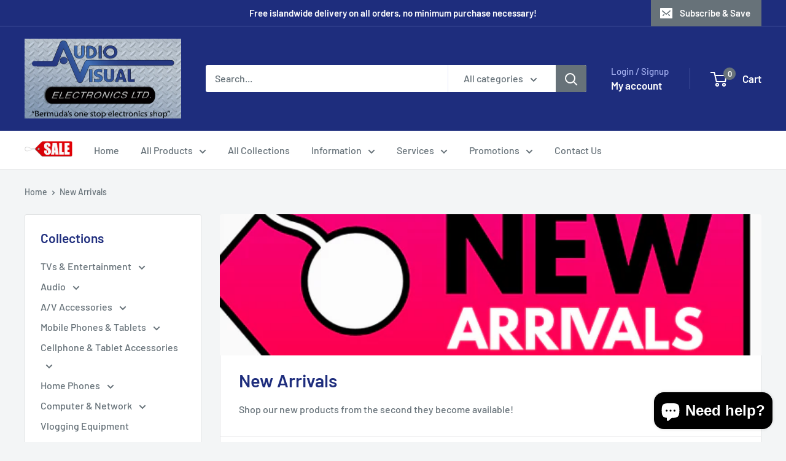

--- FILE ---
content_type: text/html; charset=utf-8
request_url: https://www.electronics.bm/collections/new-arrivals
body_size: 57827
content:
<!doctype html>

<html class="no-js" lang="en">
  <head>
    <meta charset="utf-8">
    <meta name="viewport" content="width=device-width, initial-scale=1.0, height=device-height, minimum-scale=1.0, maximum-scale=1.0">
    <meta name="theme-color" content="#677279">

    <title>New Arrivals</title><meta name="description" content="Shop our new products from the second they become available!"><link rel="canonical" href="https://www.electronics.bm/collections/new-arrivals"><link rel="shortcut icon" href="//www.electronics.bm/cdn/shop/files/favicon2_96x96.png?v=1637598216" type="image/png"><link rel="preload" as="style" href="//www.electronics.bm/cdn/shop/t/7/assets/theme.css?v=179700503756231500981705509712">
    <link rel="preload" as="script" href="//www.electronics.bm/cdn/shop/t/7/assets/theme.js?v=172328226944126308931705509712">
    <link rel="preconnect" href="https://cdn.shopify.com">
    <link rel="preconnect" href="https://fonts.shopifycdn.com">
    <link rel="dns-prefetch" href="https://productreviews.shopifycdn.com">
    <link rel="dns-prefetch" href="https://ajax.googleapis.com">
    <link rel="dns-prefetch" href="https://maps.googleapis.com">
    <link rel="dns-prefetch" href="https://maps.gstatic.com">

    <meta property="og:type" content="website">
  <meta property="og:title" content="New Arrivals">
  <meta property="og:image" content="http://www.electronics.bm/cdn/shop/collections/new_arrivals_static_tag.jpg?v=1643829023">
  <meta property="og:image:secure_url" content="https://www.electronics.bm/cdn/shop/collections/new_arrivals_static_tag.jpg?v=1643829023">
  <meta property="og:image:width" content="378">
  <meta property="og:image:height" content="378"><meta property="og:description" content="Shop our new products from the second they become available!"><meta property="og:url" content="https://www.electronics.bm/collections/new-arrivals">
<meta property="og:site_name" content="Audio Visual Electronics"><meta name="twitter:card" content="summary"><meta name="twitter:title" content="New Arrivals">
  <meta name="twitter:description" content="Shop our new products from the second they become available!">
  <meta name="twitter:image" content="https://www.electronics.bm/cdn/shop/collections/new_arrivals_static_tag_600x600_crop_center.jpg?v=1643829023">
    <link rel="preload" href="//www.electronics.bm/cdn/fonts/barlow/barlow_n6.329f582a81f63f125e63c20a5a80ae9477df68e1.woff2" as="font" type="font/woff2" crossorigin><link rel="preload" href="//www.electronics.bm/cdn/fonts/barlow/barlow_n5.a193a1990790eba0cc5cca569d23799830e90f07.woff2" as="font" type="font/woff2" crossorigin><style>
  @font-face {
  font-family: Barlow;
  font-weight: 600;
  font-style: normal;
  font-display: swap;
  src: url("//www.electronics.bm/cdn/fonts/barlow/barlow_n6.329f582a81f63f125e63c20a5a80ae9477df68e1.woff2") format("woff2"),
       url("//www.electronics.bm/cdn/fonts/barlow/barlow_n6.0163402e36247bcb8b02716880d0b39568412e9e.woff") format("woff");
}

  @font-face {
  font-family: Barlow;
  font-weight: 500;
  font-style: normal;
  font-display: swap;
  src: url("//www.electronics.bm/cdn/fonts/barlow/barlow_n5.a193a1990790eba0cc5cca569d23799830e90f07.woff2") format("woff2"),
       url("//www.electronics.bm/cdn/fonts/barlow/barlow_n5.ae31c82169b1dc0715609b8cc6a610b917808358.woff") format("woff");
}

@font-face {
  font-family: Barlow;
  font-weight: 600;
  font-style: normal;
  font-display: swap;
  src: url("//www.electronics.bm/cdn/fonts/barlow/barlow_n6.329f582a81f63f125e63c20a5a80ae9477df68e1.woff2") format("woff2"),
       url("//www.electronics.bm/cdn/fonts/barlow/barlow_n6.0163402e36247bcb8b02716880d0b39568412e9e.woff") format("woff");
}

@font-face {
  font-family: Barlow;
  font-weight: 600;
  font-style: italic;
  font-display: swap;
  src: url("//www.electronics.bm/cdn/fonts/barlow/barlow_i6.5a22bd20fb27bad4d7674cc6e666fb9c77d813bb.woff2") format("woff2"),
       url("//www.electronics.bm/cdn/fonts/barlow/barlow_i6.1c8787fcb59f3add01a87f21b38c7ef797e3b3a1.woff") format("woff");
}


  @font-face {
  font-family: Barlow;
  font-weight: 700;
  font-style: normal;
  font-display: swap;
  src: url("//www.electronics.bm/cdn/fonts/barlow/barlow_n7.691d1d11f150e857dcbc1c10ef03d825bc378d81.woff2") format("woff2"),
       url("//www.electronics.bm/cdn/fonts/barlow/barlow_n7.4fdbb1cb7da0e2c2f88492243ffa2b4f91924840.woff") format("woff");
}

  @font-face {
  font-family: Barlow;
  font-weight: 500;
  font-style: italic;
  font-display: swap;
  src: url("//www.electronics.bm/cdn/fonts/barlow/barlow_i5.714d58286997b65cd479af615cfa9bb0a117a573.woff2") format("woff2"),
       url("//www.electronics.bm/cdn/fonts/barlow/barlow_i5.0120f77e6447d3b5df4bbec8ad8c2d029d87fb21.woff") format("woff");
}

  @font-face {
  font-family: Barlow;
  font-weight: 700;
  font-style: italic;
  font-display: swap;
  src: url("//www.electronics.bm/cdn/fonts/barlow/barlow_i7.50e19d6cc2ba5146fa437a5a7443c76d5d730103.woff2") format("woff2"),
       url("//www.electronics.bm/cdn/fonts/barlow/barlow_i7.47e9f98f1b094d912e6fd631cc3fe93d9f40964f.woff") format("woff");
}


  :root {
    --default-text-font-size : 15px;
    --base-text-font-size    : 16px;
    --heading-font-family    : Barlow, sans-serif;
    --heading-font-weight    : 600;
    --heading-font-style     : normal;
    --text-font-family       : Barlow, sans-serif;
    --text-font-weight       : 500;
    --text-font-style        : normal;
    --text-font-bolder-weight: 600;
    --text-link-decoration   : underline;

    --text-color               : #677279;
    --text-color-rgb           : 103, 114, 121;
    --heading-color            : #1e2d7d;
    --border-color             : #e1e3e4;
    --border-color-rgb         : 225, 227, 228;
    --form-border-color        : #d4d6d8;
    --accent-color             : #677279;
    --accent-color-rgb         : 103, 114, 121;
    --link-color               : #677279;
    --link-color-hover         : #444b50;
    --background               : #f3f5f6;
    --secondary-background     : #ffffff;
    --secondary-background-rgb : 255, 255, 255;
    --accent-background        : rgba(103, 114, 121, 0.08);

    --input-background: #ffffff;

    --error-color       : #ff0000;
    --error-background  : rgba(255, 0, 0, 0.07);
    --success-color     : #00aa00;
    --success-background: rgba(0, 170, 0, 0.11);

    --primary-button-background      : #3d3d3d;
    --primary-button-background-rgb  : 61, 61, 61;
    --primary-button-text-color      : #ffffff;
    --secondary-button-background    : #1e2d7d;
    --secondary-button-background-rgb: 30, 45, 125;
    --secondary-button-text-color    : #ffffff;

    --header-background      : #1e2d7d;
    --header-text-color      : #ffffff;
    --header-light-text-color: #a3afef;
    --header-border-color    : rgba(163, 175, 239, 0.3);
    --header-accent-color    : #677279;

    --footer-background-color:    #f3f5f6;
    --footer-heading-text-color:  #1e2d7d;
    --footer-body-text-color:     #677279;
    --footer-body-text-color-rgb: 103, 114, 121;
    --footer-accent-color:        #677279;
    --footer-accent-color-rgb:    103, 114, 121;
    --footer-border:              1px solid var(--border-color);
    
    --flickity-arrow-color: #abb1b4;--product-on-sale-accent           : #ee0000;
    --product-on-sale-accent-rgb       : 238, 0, 0;
    --product-on-sale-color            : #ffffff;
    --product-in-stock-color           : #008a00;
    --product-low-stock-color          : #ee0000;
    --product-sold-out-color           : #8a9297;
    --product-custom-label-1-background: #008a00;
    --product-custom-label-1-color     : #ffffff;
    --product-custom-label-2-background: #00a500;
    --product-custom-label-2-color     : #ffffff;
    --product-review-star-color        : #ffbd00;

    --mobile-container-gutter : 20px;
    --desktop-container-gutter: 40px;

    /* Shopify related variables */
    --payment-terms-background-color: #f3f5f6;
  }
</style>

<script>
  // IE11 does not have support for CSS variables, so we have to polyfill them
  if (!(((window || {}).CSS || {}).supports && window.CSS.supports('(--a: 0)'))) {
    const script = document.createElement('script');
    script.type = 'text/javascript';
    script.src = 'https://cdn.jsdelivr.net/npm/css-vars-ponyfill@2';
    script.onload = function() {
      cssVars({});
    };

    document.getElementsByTagName('head')[0].appendChild(script);
  }
</script>


    <script>window.performance && window.performance.mark && window.performance.mark('shopify.content_for_header.start');</script><meta name="facebook-domain-verification" content="9zjdi67fnfz4jvgy1ron4ro8q83xjk">
<meta name="facebook-domain-verification" content="dbe0s6apy4y39oycj8qvfvkpq3n3wh">
<meta name="google-site-verification" content="pZlYpWMr0YATfILck8srraBsso-4TtamsPKgMk0pAbo">
<meta id="shopify-digital-wallet" name="shopify-digital-wallet" content="/40442265754/digital_wallets/dialog">
<meta name="shopify-checkout-api-token" content="6618d16b5f9fcfac00818192a23468d6">
<link rel="alternate" type="application/atom+xml" title="Feed" href="/collections/new-arrivals.atom" />
<link rel="next" href="/collections/new-arrivals?page=2">
<link rel="alternate" type="application/json+oembed" href="https://www.electronics.bm/collections/new-arrivals.oembed">
<script async="async" src="/checkouts/internal/preloads.js?locale=en-BM"></script>
<script id="apple-pay-shop-capabilities" type="application/json">{"shopId":40442265754,"countryCode":"BM","currencyCode":"USD","merchantCapabilities":["supports3DS"],"merchantId":"gid:\/\/shopify\/Shop\/40442265754","merchantName":"Audio Visual Electronics","requiredBillingContactFields":["postalAddress","email","phone"],"requiredShippingContactFields":["postalAddress","email","phone"],"shippingType":"shipping","supportedNetworks":["visa","masterCard","amex"],"total":{"type":"pending","label":"Audio Visual Electronics","amount":"1.00"},"shopifyPaymentsEnabled":false,"supportsSubscriptions":false}</script>
<script id="shopify-features" type="application/json">{"accessToken":"6618d16b5f9fcfac00818192a23468d6","betas":["rich-media-storefront-analytics"],"domain":"www.electronics.bm","predictiveSearch":true,"shopId":40442265754,"locale":"en"}</script>
<script>var Shopify = Shopify || {};
Shopify.shop = "audio-visual-electronics-ltd.myshopify.com";
Shopify.locale = "en";
Shopify.currency = {"active":"USD","rate":"1.0"};
Shopify.country = "BM";
Shopify.theme = {"name":"Warehouse New","id":139486789857,"schema_name":"Warehouse","schema_version":"4.4.1","theme_store_id":871,"role":"main"};
Shopify.theme.handle = "null";
Shopify.theme.style = {"id":null,"handle":null};
Shopify.cdnHost = "www.electronics.bm/cdn";
Shopify.routes = Shopify.routes || {};
Shopify.routes.root = "/";</script>
<script type="module">!function(o){(o.Shopify=o.Shopify||{}).modules=!0}(window);</script>
<script>!function(o){function n(){var o=[];function n(){o.push(Array.prototype.slice.apply(arguments))}return n.q=o,n}var t=o.Shopify=o.Shopify||{};t.loadFeatures=n(),t.autoloadFeatures=n()}(window);</script>
<script id="shop-js-analytics" type="application/json">{"pageType":"collection"}</script>
<script defer="defer" async type="module" src="//www.electronics.bm/cdn/shopifycloud/shop-js/modules/v2/client.init-shop-cart-sync_BApSsMSl.en.esm.js"></script>
<script defer="defer" async type="module" src="//www.electronics.bm/cdn/shopifycloud/shop-js/modules/v2/chunk.common_CBoos6YZ.esm.js"></script>
<script type="module">
  await import("//www.electronics.bm/cdn/shopifycloud/shop-js/modules/v2/client.init-shop-cart-sync_BApSsMSl.en.esm.js");
await import("//www.electronics.bm/cdn/shopifycloud/shop-js/modules/v2/chunk.common_CBoos6YZ.esm.js");

  window.Shopify.SignInWithShop?.initShopCartSync?.({"fedCMEnabled":true,"windoidEnabled":true});

</script>
<script>(function() {
  var isLoaded = false;
  function asyncLoad() {
    if (isLoaded) return;
    isLoaded = true;
    var urls = ["\/\/shopify.privy.com\/widget.js?shop=audio-visual-electronics-ltd.myshopify.com","https:\/\/cdn-bundler.nice-team.net\/app\/js\/bundler.js?shop=audio-visual-electronics-ltd.myshopify.com","https:\/\/cdn-app.cart-bot.net\/public\/js\/append.js?shop=audio-visual-electronics-ltd.myshopify.com","https:\/\/static.2-b.io\/se\/2022\/09\/loader.61f6e8.js?shop=audio-visual-electronics-ltd.myshopify.com"];
    for (var i = 0; i < urls.length; i++) {
      var s = document.createElement('script');
      s.type = 'text/javascript';
      s.async = true;
      s.src = urls[i];
      var x = document.getElementsByTagName('script')[0];
      x.parentNode.insertBefore(s, x);
    }
  };
  if(window.attachEvent) {
    window.attachEvent('onload', asyncLoad);
  } else {
    window.addEventListener('load', asyncLoad, false);
  }
})();</script>
<script id="__st">var __st={"a":40442265754,"offset":-14400,"reqid":"c87a322f-7c79-41b8-a2f8-289458e7007c-1768895238","pageurl":"www.electronics.bm\/collections\/new-arrivals","u":"ac405c366f4e","p":"collection","rtyp":"collection","rid":399932981473};</script>
<script>window.ShopifyPaypalV4VisibilityTracking = true;</script>
<script id="captcha-bootstrap">!function(){'use strict';const t='contact',e='account',n='new_comment',o=[[t,t],['blogs',n],['comments',n],[t,'customer']],c=[[e,'customer_login'],[e,'guest_login'],[e,'recover_customer_password'],[e,'create_customer']],r=t=>t.map((([t,e])=>`form[action*='/${t}']:not([data-nocaptcha='true']) input[name='form_type'][value='${e}']`)).join(','),a=t=>()=>t?[...document.querySelectorAll(t)].map((t=>t.form)):[];function s(){const t=[...o],e=r(t);return a(e)}const i='password',u='form_key',d=['recaptcha-v3-token','g-recaptcha-response','h-captcha-response',i],f=()=>{try{return window.sessionStorage}catch{return}},m='__shopify_v',_=t=>t.elements[u];function p(t,e,n=!1){try{const o=window.sessionStorage,c=JSON.parse(o.getItem(e)),{data:r}=function(t){const{data:e,action:n}=t;return t[m]||n?{data:e,action:n}:{data:t,action:n}}(c);for(const[e,n]of Object.entries(r))t.elements[e]&&(t.elements[e].value=n);n&&o.removeItem(e)}catch(o){console.error('form repopulation failed',{error:o})}}const l='form_type',E='cptcha';function T(t){t.dataset[E]=!0}const w=window,h=w.document,L='Shopify',v='ce_forms',y='captcha';let A=!1;((t,e)=>{const n=(g='f06e6c50-85a8-45c8-87d0-21a2b65856fe',I='https://cdn.shopify.com/shopifycloud/storefront-forms-hcaptcha/ce_storefront_forms_captcha_hcaptcha.v1.5.2.iife.js',D={infoText:'Protected by hCaptcha',privacyText:'Privacy',termsText:'Terms'},(t,e,n)=>{const o=w[L][v],c=o.bindForm;if(c)return c(t,g,e,D).then(n);var r;o.q.push([[t,g,e,D],n]),r=I,A||(h.body.append(Object.assign(h.createElement('script'),{id:'captcha-provider',async:!0,src:r})),A=!0)});var g,I,D;w[L]=w[L]||{},w[L][v]=w[L][v]||{},w[L][v].q=[],w[L][y]=w[L][y]||{},w[L][y].protect=function(t,e){n(t,void 0,e),T(t)},Object.freeze(w[L][y]),function(t,e,n,w,h,L){const[v,y,A,g]=function(t,e,n){const i=e?o:[],u=t?c:[],d=[...i,...u],f=r(d),m=r(i),_=r(d.filter((([t,e])=>n.includes(e))));return[a(f),a(m),a(_),s()]}(w,h,L),I=t=>{const e=t.target;return e instanceof HTMLFormElement?e:e&&e.form},D=t=>v().includes(t);t.addEventListener('submit',(t=>{const e=I(t);if(!e)return;const n=D(e)&&!e.dataset.hcaptchaBound&&!e.dataset.recaptchaBound,o=_(e),c=g().includes(e)&&(!o||!o.value);(n||c)&&t.preventDefault(),c&&!n&&(function(t){try{if(!f())return;!function(t){const e=f();if(!e)return;const n=_(t);if(!n)return;const o=n.value;o&&e.removeItem(o)}(t);const e=Array.from(Array(32),(()=>Math.random().toString(36)[2])).join('');!function(t,e){_(t)||t.append(Object.assign(document.createElement('input'),{type:'hidden',name:u})),t.elements[u].value=e}(t,e),function(t,e){const n=f();if(!n)return;const o=[...t.querySelectorAll(`input[type='${i}']`)].map((({name:t})=>t)),c=[...d,...o],r={};for(const[a,s]of new FormData(t).entries())c.includes(a)||(r[a]=s);n.setItem(e,JSON.stringify({[m]:1,action:t.action,data:r}))}(t,e)}catch(e){console.error('failed to persist form',e)}}(e),e.submit())}));const S=(t,e)=>{t&&!t.dataset[E]&&(n(t,e.some((e=>e===t))),T(t))};for(const o of['focusin','change'])t.addEventListener(o,(t=>{const e=I(t);D(e)&&S(e,y())}));const B=e.get('form_key'),M=e.get(l),P=B&&M;t.addEventListener('DOMContentLoaded',(()=>{const t=y();if(P)for(const e of t)e.elements[l].value===M&&p(e,B);[...new Set([...A(),...v().filter((t=>'true'===t.dataset.shopifyCaptcha))])].forEach((e=>S(e,t)))}))}(h,new URLSearchParams(w.location.search),n,t,e,['guest_login'])})(!0,!0)}();</script>
<script integrity="sha256-4kQ18oKyAcykRKYeNunJcIwy7WH5gtpwJnB7kiuLZ1E=" data-source-attribution="shopify.loadfeatures" defer="defer" src="//www.electronics.bm/cdn/shopifycloud/storefront/assets/storefront/load_feature-a0a9edcb.js" crossorigin="anonymous"></script>
<script data-source-attribution="shopify.dynamic_checkout.dynamic.init">var Shopify=Shopify||{};Shopify.PaymentButton=Shopify.PaymentButton||{isStorefrontPortableWallets:!0,init:function(){window.Shopify.PaymentButton.init=function(){};var t=document.createElement("script");t.src="https://www.electronics.bm/cdn/shopifycloud/portable-wallets/latest/portable-wallets.en.js",t.type="module",document.head.appendChild(t)}};
</script>
<script data-source-attribution="shopify.dynamic_checkout.buyer_consent">
  function portableWalletsHideBuyerConsent(e){var t=document.getElementById("shopify-buyer-consent"),n=document.getElementById("shopify-subscription-policy-button");t&&n&&(t.classList.add("hidden"),t.setAttribute("aria-hidden","true"),n.removeEventListener("click",e))}function portableWalletsShowBuyerConsent(e){var t=document.getElementById("shopify-buyer-consent"),n=document.getElementById("shopify-subscription-policy-button");t&&n&&(t.classList.remove("hidden"),t.removeAttribute("aria-hidden"),n.addEventListener("click",e))}window.Shopify?.PaymentButton&&(window.Shopify.PaymentButton.hideBuyerConsent=portableWalletsHideBuyerConsent,window.Shopify.PaymentButton.showBuyerConsent=portableWalletsShowBuyerConsent);
</script>
<script data-source-attribution="shopify.dynamic_checkout.cart.bootstrap">document.addEventListener("DOMContentLoaded",(function(){function t(){return document.querySelector("shopify-accelerated-checkout-cart, shopify-accelerated-checkout")}if(t())Shopify.PaymentButton.init();else{new MutationObserver((function(e,n){t()&&(Shopify.PaymentButton.init(),n.disconnect())})).observe(document.body,{childList:!0,subtree:!0})}}));
</script>
<link id="shopify-accelerated-checkout-styles" rel="stylesheet" media="screen" href="https://www.electronics.bm/cdn/shopifycloud/portable-wallets/latest/accelerated-checkout-backwards-compat.css" crossorigin="anonymous">
<style id="shopify-accelerated-checkout-cart">
        #shopify-buyer-consent {
  margin-top: 1em;
  display: inline-block;
  width: 100%;
}

#shopify-buyer-consent.hidden {
  display: none;
}

#shopify-subscription-policy-button {
  background: none;
  border: none;
  padding: 0;
  text-decoration: underline;
  font-size: inherit;
  cursor: pointer;
}

#shopify-subscription-policy-button::before {
  box-shadow: none;
}

      </style>

<script>window.performance && window.performance.mark && window.performance.mark('shopify.content_for_header.end');</script>

    <link rel="stylesheet" href="//www.electronics.bm/cdn/shop/t/7/assets/theme.css?v=179700503756231500981705509712">

    


  <script type="application/ld+json">
  {
    "@context": "https://schema.org",
    "@type": "BreadcrumbList",
  "itemListElement": [{
      "@type": "ListItem",
      "position": 1,
      "name": "Home",
      "item": "https://www.electronics.bm"
    },{
          "@type": "ListItem",
          "position": 2,
          "name": "New Arrivals",
          "item": "https://www.electronics.bm/collections/new-arrivals"
        }]
  }
  </script>



    <script>
      // This allows to expose several variables to the global scope, to be used in scripts
      window.theme = {
        pageType: "collection",
        cartCount: 0,
        moneyFormat: "${{amount}}",
        moneyWithCurrencyFormat: "${{amount}}",
        currencyCodeEnabled: false,
        showDiscount: true,
        discountMode: "saving",
        cartType: "drawer"
      };

      window.routes = {
        rootUrl: "\/",
        rootUrlWithoutSlash: '',
        cartUrl: "\/cart",
        cartAddUrl: "\/cart\/add",
        cartChangeUrl: "\/cart\/change",
        searchUrl: "\/search",
        productRecommendationsUrl: "\/recommendations\/products"
      };

      window.languages = {
        productRegularPrice: "Regular price",
        productSalePrice: "Sale price",
        collectionOnSaleLabel: "Save {{savings}}",
        productFormUnavailable: "Unavailable",
        productFormAddToCart: "Add to cart",
        productFormPreOrder: "Pre-order",
        productFormSoldOut: "Sold out",
        productAdded: "Product has been added to your cart",
        productAddedShort: "Added!",
        shippingEstimatorNoResults: "No shipping could be found for your address.",
        shippingEstimatorOneResult: "There is one shipping rate for your address:",
        shippingEstimatorMultipleResults: "There are {{count}} shipping rates for your address:",
        shippingEstimatorErrors: "There are some errors:"
      };

      document.documentElement.className = document.documentElement.className.replace('no-js', 'js');
    </script><script src="//www.electronics.bm/cdn/shop/t/7/assets/theme.js?v=172328226944126308931705509712" defer></script>
    <script src="//www.electronics.bm/cdn/shop/t/7/assets/custom.js?v=81902948758108916181764617273" defer></script><script>
        (function () {
          window.onpageshow = function() {
            // We force re-freshing the cart content onpageshow, as most browsers will serve a cache copy when hitting the
            // back button, which cause staled data
            document.documentElement.dispatchEvent(new CustomEvent('cart:refresh', {
              bubbles: true,
              detail: {scrollToTop: false}
            }));
          };
        })();
      </script><!-- BEGIN app block: shopify://apps/xo-insert-code/blocks/insert-code-header/72017b12-3679-442e-b23c-5c62460717f5 --><!-- XO-InsertCode Header -->


<!-- End: XO-InsertCode Header -->


<!-- END app block --><!-- BEGIN app block: shopify://apps/essential-announcer/blocks/app-embed/93b5429f-c8d6-4c33-ae14-250fd84f361b --><script>
  
    window.essentialAnnouncementConfigs = [{"id":"0b11d01b-9e30-4c3b-b072-7f89c767b168","createdAt":"2023-12-24T15:06:03.838+00:00","name":"Merry Christmas","title":"🎅🎄 Merry Christmas from Audio Visual Electronics! 🎅🎄 We will re-open on Saturday December 27th! 🎅🎄It's not too late to take advantage of our christmas sale.. Prices are still valid for all online orders!","subheading":"","style":{"icon":{"size":32,"color":{"hex":"#333333"},"background":{"hex":"#ffffff","alpha":0,"rgba":"rgba(255, 255, 255, 0)"},"cornerRadius":4},"selectedTemplate":"Black and Yellow","position":"top-page","stickyBar":false,"backgroundType":"singleBackground","singleColor":"#ff0000","gradientTurn":"90","gradientStart":"#DDDDDD","gradientEnd":"#FFFFFF","borderRadius":"3","borderSize":"5","borderColor":"#49b734","titleSize":"18","titleColor":"#ffffff","font":"","subheadingSize":"14","subheadingColor":"#707070","buttonBackgroundColor":"#ffffff","buttonFontSize":"14","buttonFontColor":"#000000","buttonBorderRadius":"10","couponCodeButtonOutlineColor":"#202223","couponCodeButtonIconColor":"#202223","couponCodeButtonFontColor":"#202223","couponCodeButtonFontSize":"14","couponCodeButtonBorderRadius":"4","closeIconColor":"#707070","arrowIconColor":"#707070","spacing":{"insideTop":10,"insideBottom":10,"outsideTop":0,"outsideBottom":10}},"announcementType":"running-line","announcementPlacement":"","published":true,"showOnProducts":[],"showOnCollections":[],"updatedAt":"2025-12-24T15:13:04.166+00:00","CTAType":"button","CTALink":"https://www.electronics.bm/collections/sale","closeButton":true,"buttonText":"Shop Now!","announcements":[{"title":"For a limited time, enjoy a 20% discount on all our products!","subheading":"","CTAType":"button","buttonText":"Shop now!","CTALink":"","id":0,"icon":"","couponCode":""},{"title":"For a limited time, enjoy a 20% discount on all our products!","subheading":"","CTAType":"button","buttonText":"Shop now!","CTALink":"","id":9,"icon":"","couponCode":""}],"shop":"audio-visual-electronics-ltd.myshopify.com","animationSpeed":34,"rotateDuration":4,"translations":[],"startDate":"2025-12-25T04:00:00+00:00","endDate":"2025-12-27T03:00:00+00:00","icon":null,"locationType":"","showInCountries":[],"showOnProductsInCollections":[],"type":"","couponCode":""}];
  
  window.essentialAnnouncementMeta = {
    productCollections: null,
    productData: null,
    templateName: "collection",
    collectionId: 399932981473,
  };
</script>

 
<style>
.essential_annoucement_bar_wrapper {display: none;}
</style>


<script src="https://cdn.shopify.com/extensions/019b9d60-ed7c-7464-ac3f-9e23a48d54ca/essential-announcement-bar-74/assets/announcement-bar-essential-apps.js" defer></script>

<!-- END app block --><script src="https://cdn.shopify.com/extensions/019bd666-504b-7be9-84e0-ec7d4b1a35e6/monk-free-gift-with-purchase-330/assets/mr-embed-1.js" type="text/javascript" defer="defer"></script>
<script src="https://cdn.shopify.com/extensions/e4b3a77b-20c9-4161-b1bb-deb87046128d/inbox-1253/assets/inbox-chat-loader.js" type="text/javascript" defer="defer"></script>
<script src="https://cdn.shopify.com/extensions/019b979b-238a-7e17-847d-ec6cb3db4951/preorderfrontend-174/assets/globo.preorder.min.js" type="text/javascript" defer="defer"></script>
<link href="https://monorail-edge.shopifysvc.com" rel="dns-prefetch">
<script>(function(){if ("sendBeacon" in navigator && "performance" in window) {try {var session_token_from_headers = performance.getEntriesByType('navigation')[0].serverTiming.find(x => x.name == '_s').description;} catch {var session_token_from_headers = undefined;}var session_cookie_matches = document.cookie.match(/_shopify_s=([^;]*)/);var session_token_from_cookie = session_cookie_matches && session_cookie_matches.length === 2 ? session_cookie_matches[1] : "";var session_token = session_token_from_headers || session_token_from_cookie || "";function handle_abandonment_event(e) {var entries = performance.getEntries().filter(function(entry) {return /monorail-edge.shopifysvc.com/.test(entry.name);});if (!window.abandonment_tracked && entries.length === 0) {window.abandonment_tracked = true;var currentMs = Date.now();var navigation_start = performance.timing.navigationStart;var payload = {shop_id: 40442265754,url: window.location.href,navigation_start,duration: currentMs - navigation_start,session_token,page_type: "collection"};window.navigator.sendBeacon("https://monorail-edge.shopifysvc.com/v1/produce", JSON.stringify({schema_id: "online_store_buyer_site_abandonment/1.1",payload: payload,metadata: {event_created_at_ms: currentMs,event_sent_at_ms: currentMs}}));}}window.addEventListener('pagehide', handle_abandonment_event);}}());</script>
<script id="web-pixels-manager-setup">(function e(e,d,r,n,o){if(void 0===o&&(o={}),!Boolean(null===(a=null===(i=window.Shopify)||void 0===i?void 0:i.analytics)||void 0===a?void 0:a.replayQueue)){var i,a;window.Shopify=window.Shopify||{};var t=window.Shopify;t.analytics=t.analytics||{};var s=t.analytics;s.replayQueue=[],s.publish=function(e,d,r){return s.replayQueue.push([e,d,r]),!0};try{self.performance.mark("wpm:start")}catch(e){}var l=function(){var e={modern:/Edge?\/(1{2}[4-9]|1[2-9]\d|[2-9]\d{2}|\d{4,})\.\d+(\.\d+|)|Firefox\/(1{2}[4-9]|1[2-9]\d|[2-9]\d{2}|\d{4,})\.\d+(\.\d+|)|Chrom(ium|e)\/(9{2}|\d{3,})\.\d+(\.\d+|)|(Maci|X1{2}).+ Version\/(15\.\d+|(1[6-9]|[2-9]\d|\d{3,})\.\d+)([,.]\d+|)( \(\w+\)|)( Mobile\/\w+|) Safari\/|Chrome.+OPR\/(9{2}|\d{3,})\.\d+\.\d+|(CPU[ +]OS|iPhone[ +]OS|CPU[ +]iPhone|CPU IPhone OS|CPU iPad OS)[ +]+(15[._]\d+|(1[6-9]|[2-9]\d|\d{3,})[._]\d+)([._]\d+|)|Android:?[ /-](13[3-9]|1[4-9]\d|[2-9]\d{2}|\d{4,})(\.\d+|)(\.\d+|)|Android.+Firefox\/(13[5-9]|1[4-9]\d|[2-9]\d{2}|\d{4,})\.\d+(\.\d+|)|Android.+Chrom(ium|e)\/(13[3-9]|1[4-9]\d|[2-9]\d{2}|\d{4,})\.\d+(\.\d+|)|SamsungBrowser\/([2-9]\d|\d{3,})\.\d+/,legacy:/Edge?\/(1[6-9]|[2-9]\d|\d{3,})\.\d+(\.\d+|)|Firefox\/(5[4-9]|[6-9]\d|\d{3,})\.\d+(\.\d+|)|Chrom(ium|e)\/(5[1-9]|[6-9]\d|\d{3,})\.\d+(\.\d+|)([\d.]+$|.*Safari\/(?![\d.]+ Edge\/[\d.]+$))|(Maci|X1{2}).+ Version\/(10\.\d+|(1[1-9]|[2-9]\d|\d{3,})\.\d+)([,.]\d+|)( \(\w+\)|)( Mobile\/\w+|) Safari\/|Chrome.+OPR\/(3[89]|[4-9]\d|\d{3,})\.\d+\.\d+|(CPU[ +]OS|iPhone[ +]OS|CPU[ +]iPhone|CPU IPhone OS|CPU iPad OS)[ +]+(10[._]\d+|(1[1-9]|[2-9]\d|\d{3,})[._]\d+)([._]\d+|)|Android:?[ /-](13[3-9]|1[4-9]\d|[2-9]\d{2}|\d{4,})(\.\d+|)(\.\d+|)|Mobile Safari.+OPR\/([89]\d|\d{3,})\.\d+\.\d+|Android.+Firefox\/(13[5-9]|1[4-9]\d|[2-9]\d{2}|\d{4,})\.\d+(\.\d+|)|Android.+Chrom(ium|e)\/(13[3-9]|1[4-9]\d|[2-9]\d{2}|\d{4,})\.\d+(\.\d+|)|Android.+(UC? ?Browser|UCWEB|U3)[ /]?(15\.([5-9]|\d{2,})|(1[6-9]|[2-9]\d|\d{3,})\.\d+)\.\d+|SamsungBrowser\/(5\.\d+|([6-9]|\d{2,})\.\d+)|Android.+MQ{2}Browser\/(14(\.(9|\d{2,})|)|(1[5-9]|[2-9]\d|\d{3,})(\.\d+|))(\.\d+|)|K[Aa][Ii]OS\/(3\.\d+|([4-9]|\d{2,})\.\d+)(\.\d+|)/},d=e.modern,r=e.legacy,n=navigator.userAgent;return n.match(d)?"modern":n.match(r)?"legacy":"unknown"}(),u="modern"===l?"modern":"legacy",c=(null!=n?n:{modern:"",legacy:""})[u],f=function(e){return[e.baseUrl,"/wpm","/b",e.hashVersion,"modern"===e.buildTarget?"m":"l",".js"].join("")}({baseUrl:d,hashVersion:r,buildTarget:u}),m=function(e){var d=e.version,r=e.bundleTarget,n=e.surface,o=e.pageUrl,i=e.monorailEndpoint;return{emit:function(e){var a=e.status,t=e.errorMsg,s=(new Date).getTime(),l=JSON.stringify({metadata:{event_sent_at_ms:s},events:[{schema_id:"web_pixels_manager_load/3.1",payload:{version:d,bundle_target:r,page_url:o,status:a,surface:n,error_msg:t},metadata:{event_created_at_ms:s}}]});if(!i)return console&&console.warn&&console.warn("[Web Pixels Manager] No Monorail endpoint provided, skipping logging."),!1;try{return self.navigator.sendBeacon.bind(self.navigator)(i,l)}catch(e){}var u=new XMLHttpRequest;try{return u.open("POST",i,!0),u.setRequestHeader("Content-Type","text/plain"),u.send(l),!0}catch(e){return console&&console.warn&&console.warn("[Web Pixels Manager] Got an unhandled error while logging to Monorail."),!1}}}}({version:r,bundleTarget:l,surface:e.surface,pageUrl:self.location.href,monorailEndpoint:e.monorailEndpoint});try{o.browserTarget=l,function(e){var d=e.src,r=e.async,n=void 0===r||r,o=e.onload,i=e.onerror,a=e.sri,t=e.scriptDataAttributes,s=void 0===t?{}:t,l=document.createElement("script"),u=document.querySelector("head"),c=document.querySelector("body");if(l.async=n,l.src=d,a&&(l.integrity=a,l.crossOrigin="anonymous"),s)for(var f in s)if(Object.prototype.hasOwnProperty.call(s,f))try{l.dataset[f]=s[f]}catch(e){}if(o&&l.addEventListener("load",o),i&&l.addEventListener("error",i),u)u.appendChild(l);else{if(!c)throw new Error("Did not find a head or body element to append the script");c.appendChild(l)}}({src:f,async:!0,onload:function(){if(!function(){var e,d;return Boolean(null===(d=null===(e=window.Shopify)||void 0===e?void 0:e.analytics)||void 0===d?void 0:d.initialized)}()){var d=window.webPixelsManager.init(e)||void 0;if(d){var r=window.Shopify.analytics;r.replayQueue.forEach((function(e){var r=e[0],n=e[1],o=e[2];d.publishCustomEvent(r,n,o)})),r.replayQueue=[],r.publish=d.publishCustomEvent,r.visitor=d.visitor,r.initialized=!0}}},onerror:function(){return m.emit({status:"failed",errorMsg:"".concat(f," has failed to load")})},sri:function(e){var d=/^sha384-[A-Za-z0-9+/=]+$/;return"string"==typeof e&&d.test(e)}(c)?c:"",scriptDataAttributes:o}),m.emit({status:"loading"})}catch(e){m.emit({status:"failed",errorMsg:(null==e?void 0:e.message)||"Unknown error"})}}})({shopId: 40442265754,storefrontBaseUrl: "https://www.electronics.bm",extensionsBaseUrl: "https://extensions.shopifycdn.com/cdn/shopifycloud/web-pixels-manager",monorailEndpoint: "https://monorail-edge.shopifysvc.com/unstable/produce_batch",surface: "storefront-renderer",enabledBetaFlags: ["2dca8a86"],webPixelsConfigList: [{"id":"726761697","configuration":"{\"config\":\"{\\\"pixel_id\\\":\\\"G-FM0WMXHLXH\\\",\\\"google_tag_ids\\\":[\\\"G-FM0WMXHLXH\\\",\\\"AW-633345206\\\",\\\"GT-KF86WTKD\\\"],\\\"target_country\\\":\\\"US\\\",\\\"gtag_events\\\":[{\\\"type\\\":\\\"begin_checkout\\\",\\\"action_label\\\":[\\\"G-FM0WMXHLXH\\\",\\\"AW-633345206\\\/lcNBCKXDpZkaELapgK4C\\\"]},{\\\"type\\\":\\\"search\\\",\\\"action_label\\\":[\\\"G-FM0WMXHLXH\\\",\\\"AW-633345206\\\/BkYsCJ_DpZkaELapgK4C\\\"]},{\\\"type\\\":\\\"view_item\\\",\\\"action_label\\\":[\\\"G-FM0WMXHLXH\\\",\\\"AW-633345206\\\/pGCdCJzDpZkaELapgK4C\\\",\\\"MC-H5G5Z7QMJ9\\\"]},{\\\"type\\\":\\\"purchase\\\",\\\"action_label\\\":[\\\"G-FM0WMXHLXH\\\",\\\"AW-633345206\\\/JH9LCJbDpZkaELapgK4C\\\",\\\"MC-H5G5Z7QMJ9\\\"]},{\\\"type\\\":\\\"page_view\\\",\\\"action_label\\\":[\\\"G-FM0WMXHLXH\\\",\\\"AW-633345206\\\/g1GDCJnDpZkaELapgK4C\\\",\\\"MC-H5G5Z7QMJ9\\\"]},{\\\"type\\\":\\\"add_payment_info\\\",\\\"action_label\\\":[\\\"G-FM0WMXHLXH\\\",\\\"AW-633345206\\\/0W97CKjDpZkaELapgK4C\\\"]},{\\\"type\\\":\\\"add_to_cart\\\",\\\"action_label\\\":[\\\"G-FM0WMXHLXH\\\",\\\"AW-633345206\\\/iVwcCKLDpZkaELapgK4C\\\"]}],\\\"enable_monitoring_mode\\\":false}\"}","eventPayloadVersion":"v1","runtimeContext":"OPEN","scriptVersion":"b2a88bafab3e21179ed38636efcd8a93","type":"APP","apiClientId":1780363,"privacyPurposes":[],"dataSharingAdjustments":{"protectedCustomerApprovalScopes":["read_customer_address","read_customer_email","read_customer_name","read_customer_personal_data","read_customer_phone"]}},{"id":"170655969","configuration":"{\"pixel_id\":\"214904146911423\",\"pixel_type\":\"facebook_pixel\",\"metaapp_system_user_token\":\"-\"}","eventPayloadVersion":"v1","runtimeContext":"OPEN","scriptVersion":"ca16bc87fe92b6042fbaa3acc2fbdaa6","type":"APP","apiClientId":2329312,"privacyPurposes":["ANALYTICS","MARKETING","SALE_OF_DATA"],"dataSharingAdjustments":{"protectedCustomerApprovalScopes":["read_customer_address","read_customer_email","read_customer_name","read_customer_personal_data","read_customer_phone"]}},{"id":"shopify-app-pixel","configuration":"{}","eventPayloadVersion":"v1","runtimeContext":"STRICT","scriptVersion":"0450","apiClientId":"shopify-pixel","type":"APP","privacyPurposes":["ANALYTICS","MARKETING"]},{"id":"shopify-custom-pixel","eventPayloadVersion":"v1","runtimeContext":"LAX","scriptVersion":"0450","apiClientId":"shopify-pixel","type":"CUSTOM","privacyPurposes":["ANALYTICS","MARKETING"]}],isMerchantRequest: false,initData: {"shop":{"name":"Audio Visual Electronics","paymentSettings":{"currencyCode":"USD"},"myshopifyDomain":"audio-visual-electronics-ltd.myshopify.com","countryCode":"BM","storefrontUrl":"https:\/\/www.electronics.bm"},"customer":null,"cart":null,"checkout":null,"productVariants":[],"purchasingCompany":null},},"https://www.electronics.bm/cdn","fcfee988w5aeb613cpc8e4bc33m6693e112",{"modern":"","legacy":""},{"shopId":"40442265754","storefrontBaseUrl":"https:\/\/www.electronics.bm","extensionBaseUrl":"https:\/\/extensions.shopifycdn.com\/cdn\/shopifycloud\/web-pixels-manager","surface":"storefront-renderer","enabledBetaFlags":"[\"2dca8a86\"]","isMerchantRequest":"false","hashVersion":"fcfee988w5aeb613cpc8e4bc33m6693e112","publish":"custom","events":"[[\"page_viewed\",{}],[\"collection_viewed\",{\"collection\":{\"id\":\"399932981473\",\"title\":\"New Arrivals\",\"productVariants\":[{\"price\":{\"amount\":199.95,\"currencyCode\":\"USD\"},\"product\":{\"title\":\"Shokz® OpenRun Pro 2 Mini Bone-Conduction Open-Ear Sport Headphones with Microphones\",\"vendor\":\"Shokz\",\"id\":\"9355638243553\",\"untranslatedTitle\":\"Shokz® OpenRun Pro 2 Mini Bone-Conduction Open-Ear Sport Headphones with Microphones\",\"url\":\"\/products\/shokz%C2%AE-openrun-pro-2-mini-bone-conduction-open-ear-sport-headphones-with-microphones\",\"type\":\"Earbuds\"},\"id\":\"47861863121121\",\"image\":{\"src\":\"\/\/www.electronics.bm\/cdn\/shop\/files\/685eeffd7e269541818213-VXLS821MNSRUS326_09_X_jpg.webp?v=1768598836\"},\"sku\":\"VXLS821MNSRUS326\",\"title\":\"Silver\",\"untranslatedTitle\":\"Silver\"},{\"price\":{\"amount\":159.95,\"currencyCode\":\"USD\"},\"product\":{\"title\":\"Panasonic® 1080p Full HD Blu-ray™ DVD Player\",\"vendor\":\"Panasonic\",\"id\":\"9355627102433\",\"untranslatedTitle\":\"Panasonic® 1080p Full HD Blu-ray™ DVD Player\",\"url\":\"\/products\/panasonic%C2%AE-1080p-full-hd-blu-ray%E2%84%A2-dvd-player\",\"type\":\"DVD\/Blu-ray Player\"},\"id\":\"47861825994977\",\"image\":{\"src\":\"\/\/www.electronics.bm\/cdn\/shop\/files\/67cf4539af49c757151163-PANDMPBD84PK_P_jpg.webp?v=1768596035\"},\"sku\":\"PANDMPBD84PK\",\"title\":\"Default Title\",\"untranslatedTitle\":\"Default Title\"},{\"price\":{\"amount\":249.0,\"currencyCode\":\"USD\"},\"product\":{\"title\":\"Garmin Vívosmart 5 Activity Tracker\",\"vendor\":\"Garmin\",\"id\":\"9355505598689\",\"untranslatedTitle\":\"Garmin Vívosmart 5 Activity Tracker\",\"url\":\"\/products\/garmin-vivosmart-5-activity-tracker\",\"type\":\"Fitness Watch\"},\"id\":\"47861290762465\",\"image\":{\"src\":\"\/\/www.electronics.bm\/cdn\/shop\/files\/65c511e57a154457801363-4f5fb1f120a6ef5403f90c8a823aefecfb509c0f_GRM0264500_LA_jpg.webp?v=1768580520\"},\"sku\":\"GRM0264500\",\"title\":\"Default Title\",\"untranslatedTitle\":\"Default Title\"},{\"price\":{\"amount\":249.95,\"currencyCode\":\"USD\"},\"product\":{\"title\":\"Peerless-AV® 50-In. to 75-In. Full-Motion Tilting Wall Mount\",\"vendor\":\"Peerless\",\"id\":\"9355483578593\",\"untranslatedTitle\":\"Peerless-AV® 50-In. to 75-In. Full-Motion Tilting Wall Mount\",\"url\":\"\/products\/peerless-av%C2%AE-50-in-to-75-in-full-motion-tilting-wall-mount\",\"type\":\"Wallmount\"},\"id\":\"47861208350945\",\"image\":{\"src\":\"\/\/www.electronics.bm\/cdn\/shop\/files\/65c71b5f42e8f822071720-PEEA6X4_P_jpg.webp?v=1768577933\"},\"sku\":\"PEEA6X4\",\"title\":\"Default Title\",\"untranslatedTitle\":\"Default Title\"},{\"price\":{\"amount\":149.95,\"currencyCode\":\"USD\"},\"product\":{\"title\":\"Kodak Classic 10\\\" Digital Touch Screen Picture Frame with Wi-Fi\",\"vendor\":\"Kodak\",\"id\":\"9285321752801\",\"untranslatedTitle\":\"Kodak Classic 10\\\" Digital Touch Screen Picture Frame with Wi-Fi\",\"url\":\"\/products\/kodak-classic-10-digital-touch-screen-picture-frame-with-wi-fi\",\"type\":\"Digital Picture Frame\"},\"id\":\"47661100761313\",\"image\":{\"src\":\"\/\/www.electronics.bm\/cdn\/shop\/files\/image_ccb38ae3-db80-49a9-8751-b0c6e5400afb.jpg?v=1765307251\"},\"sku\":\"CF102P\",\"title\":\"Black\",\"untranslatedTitle\":\"Black\"},{\"price\":{\"amount\":59.95,\"currencyCode\":\"USD\"},\"product\":{\"title\":\"Satechi Vegan Leather FindAll Key Chain\",\"vendor\":\"Satechi\",\"id\":\"9285125046497\",\"untranslatedTitle\":\"Satechi Vegan Leather FindAll Key Chain\",\"url\":\"\/products\/satechi-vegan-leather-findall-key-chain\",\"type\":\"Key Tracker\"},\"id\":\"47660842320097\",\"image\":{\"src\":\"\/\/www.electronics.bm\/cdn\/shop\/files\/image_91890159-3f46-43b3-8b17-3372276fcf2c.jpg?v=1765304371\"},\"sku\":\"ST-LKCFK\",\"title\":\"Default Title\",\"untranslatedTitle\":\"Default Title\"},{\"price\":{\"amount\":79.95,\"currencyCode\":\"USD\"},\"product\":{\"title\":\"Satechi Vegan Leather FindAll Luggage Tracking Tag\",\"vendor\":\"Satechi\",\"id\":\"9285083889889\",\"untranslatedTitle\":\"Satechi Vegan Leather FindAll Luggage Tracking Tag\",\"url\":\"\/products\/satechi-vegan-leather-findall-luggage-tracking-tag\",\"type\":\"Key Tracker\"},\"id\":\"47660790939873\",\"image\":{\"src\":\"\/\/www.electronics.bm\/cdn\/shop\/files\/image_14c7675f-ac7a-4097-a138-0bebbb86c51c.jpg?v=1765303234\"},\"sku\":\"ST-LFALTK\",\"title\":\"Default Title\",\"untranslatedTitle\":\"Default Title\"},{\"price\":{\"amount\":169.95,\"currencyCode\":\"USD\"},\"product\":{\"title\":\"Satechi 145W USB-C 4-Port GaN Travel Charger \u0026 Adapter\",\"vendor\":\"Satechi\",\"id\":\"9285082546401\",\"untranslatedTitle\":\"Satechi 145W USB-C 4-Port GaN Travel Charger \u0026 Adapter\",\"url\":\"\/products\/satechi-145w-usb-c-4-port-gan-travel-charger-adapter\",\"type\":\"Travel Adapter\"},\"id\":\"47660787957985\",\"image\":{\"src\":\"\/\/www.electronics.bm\/cdn\/shop\/files\/image_5f6ccb47-b4bd-4e45-afbc-ed30869e7281.jpg?v=1765302959\"},\"sku\":\"ST-W145GTM\",\"title\":\"Default Title\",\"untranslatedTitle\":\"Default Title\"},{\"price\":{\"amount\":799.0,\"currencyCode\":\"USD\"},\"product\":{\"title\":\"Samsung Galaxy Watch Ultra 47mm Titanium Smart Watch (2025 LTE Edition)\",\"vendor\":\"Samsung\",\"id\":\"9261543653601\",\"untranslatedTitle\":\"Samsung Galaxy Watch Ultra 47mm Titanium Smart Watch (2025 LTE Edition)\",\"url\":\"\/products\/samsung-galaxy-watch-ultra-47mm-titanium-smart-watch-2025-lte-edition\",\"type\":\"Watch\"},\"id\":\"47622661079265\",\"image\":{\"src\":\"\/\/www.electronics.bm\/cdn\/shop\/files\/image_9b08c189-39fd-48a7-8d06-4a41b3b9b4ec.jpg?v=1764969645\"},\"sku\":\"SM-L705FZS1GTO\",\"title\":\"Titanium Gray\",\"untranslatedTitle\":\"Titanium Gray\"},{\"price\":{\"amount\":2999.0,\"currencyCode\":\"USD\"},\"product\":{\"title\":\"Samsung DU9000F Series 98\\\" 4K HDR Crystal UHD Smart LED TV (2025)\",\"vendor\":\"Samsung\",\"id\":\"9244649390305\",\"untranslatedTitle\":\"Samsung DU9000F Series 98\\\" 4K HDR Crystal UHD Smart LED TV (2025)\",\"url\":\"\/products\/samsung-du9000f-series-98-4k-hdr-crystal-uhd-smart-led-tv-2025\",\"type\":\"Televisions\"},\"id\":\"47601692180705\",\"image\":{\"src\":\"\/\/www.electronics.bm\/cdn\/shop\/files\/image_da8cabcf-4838-479b-bc6a-c69fced03a89.jpg?v=1764868673\"},\"sku\":\"UN98DU9000FXZA\",\"title\":\"Default Title\",\"untranslatedTitle\":\"Default Title\"},{\"price\":{\"amount\":4999.0,\"currencyCode\":\"USD\"},\"product\":{\"title\":\"Samsung The Frame Pro LS03FW 85\\\" 4K HDR Smart Neo QLED Mini-LED TV (2025)\",\"vendor\":\"Samsung\",\"id\":\"9244592832737\",\"untranslatedTitle\":\"Samsung The Frame Pro LS03FW 85\\\" 4K HDR Smart Neo QLED Mini-LED TV (2025)\",\"url\":\"\/products\/samsung-the-frame-pro-ls03fw-85-4k-hdr-smart-neo-qled-mini-led-tv-2025\",\"type\":\"Televisions\"},\"id\":\"47601633427681\",\"image\":{\"src\":\"\/\/www.electronics.bm\/cdn\/shop\/files\/1744208533_1880789.jpg?v=1748443066\"},\"sku\":\"QN85LS03FWFXZA\",\"title\":\"Default Title\",\"untranslatedTitle\":\"Default Title\"},{\"price\":{\"amount\":1299.0,\"currencyCode\":\"USD\"},\"product\":{\"title\":\"HP Victus 15.6\\\" 144Hz FHD Windows Gaming Laptop (Intel i5 13420H, 16GB Memory, 512GB Storage, RTX 4050 GFX) (Mica Silver)\",\"vendor\":\"HP\",\"id\":\"9232297754849\",\"untranslatedTitle\":\"HP Victus 15.6\\\" 144Hz FHD Windows Gaming Laptop (Intel i5 13420H, 16GB Memory, 512GB Storage, RTX 4050 GFX) (Mica Silver)\",\"url\":\"\/products\/hp-victus-15-6-144hz-fhd-windows-gaming-laptop-intel-i5-13420h-16gb-memory-512gb-storage-rtx-4050-gfx-mica-silver\",\"type\":\"Laptop\"},\"id\":\"47582900289761\",\"image\":{\"src\":\"\/\/www.electronics.bm\/cdn\/shop\/files\/image_07091e4a-c59d-4c44-93d6-2848f9d8798d.jpg?v=1764780880\"},\"sku\":\"B8LN4UA#ABA\",\"title\":\"Default Title\",\"untranslatedTitle\":\"Default Title\"},{\"price\":{\"amount\":649.0,\"currencyCode\":\"USD\"},\"product\":{\"title\":\"Lenovo IdeaPad 1i 15.6\\\" FHD Windows Laptop (Intel Core i5 1335U, 8GB Memory, 256GB Storage) (Abyss Blue)\",\"vendor\":\"Lenovo\",\"id\":\"9232246767841\",\"untranslatedTitle\":\"Lenovo IdeaPad 1i 15.6\\\" FHD Windows Laptop (Intel Core i5 1335U, 8GB Memory, 256GB Storage) (Abyss Blue)\",\"url\":\"\/products\/lenovo-ideapad-1i-15-6-fhd-windows-laptop-intel-core-i5-1335u-8gb-memory-256gb-storage-abyss-blue\",\"type\":\"Laptop\"},\"id\":\"47582844748001\",\"image\":{\"src\":\"\/\/www.electronics.bm\/cdn\/shop\/files\/image_b24be19a-744a-41ab-99a9-8b9eafb7134d.png?v=1764780336\"},\"sku\":\"83B40006US\",\"title\":\"Default Title\",\"untranslatedTitle\":\"Default Title\"},{\"price\":{\"amount\":599.0,\"currencyCode\":\"USD\"},\"product\":{\"title\":\"HP 15.6\\\" FHD Windows Laptop (Intel Core i3 N305, 8GB Memory, 256GB Storage) (Natural Silver)\",\"vendor\":\"HP\",\"id\":\"9232195715297\",\"untranslatedTitle\":\"HP 15.6\\\" FHD Windows Laptop (Intel Core i3 N305, 8GB Memory, 256GB Storage) (Natural Silver)\",\"url\":\"\/products\/hp-15-6-fhd-windows-laptop-intel-core-i3-n305-8gb-memory-256gb-storage-natural-silver\",\"type\":\"Laptop\"},\"id\":\"47582781505761\",\"image\":{\"src\":\"\/\/www.electronics.bm\/cdn\/shop\/files\/image_f31d31d8-e06e-4a71-9565-e43b5c4a75fc.jpg?v=1764779987\"},\"sku\":\"B42YPUA-ABA\",\"title\":\"Default Title\",\"untranslatedTitle\":\"Default Title\"},{\"price\":{\"amount\":749.0,\"currencyCode\":\"USD\"},\"product\":{\"title\":\"Dell Inspiron 15.6\\\" 2K Touchscreen Windows Laptop (Intel Core i5 1334U, 8GB Memory, 512GB Storage) (Carbon Black)\",\"vendor\":\"Dell\",\"id\":\"9232021225697\",\"untranslatedTitle\":\"Dell Inspiron 15.6\\\" 2K Touchscreen Windows Laptop (Intel Core i5 1334U, 8GB Memory, 512GB Storage) (Carbon Black)\",\"url\":\"\/products\/dell-inspiron-15-6-2k-touchscreen-laptop-intel-core-i5-1334u-8gb-memory-512gb-storage-carbon-black\",\"type\":\"Laptop\"},\"id\":\"47582567235809\",\"image\":{\"src\":\"\/\/www.electronics.bm\/cdn\/shop\/files\/image_6d07e218-f4f9-4057-bec2-fd8664d6253f.png?v=1764778570\"},\"sku\":\"I3530-5623BLK\",\"title\":\"Default Title\",\"untranslatedTitle\":\"Default Title\"},{\"price\":{\"amount\":799.0,\"currencyCode\":\"USD\"},\"product\":{\"title\":\"Nintendo Switch 2 (Console Only)\",\"vendor\":\"Nintendo\",\"id\":\"9231969616097\",\"untranslatedTitle\":\"Nintendo Switch 2 (Console Only)\",\"url\":\"\/products\/nintendo-switch-2-console-only\",\"type\":\"Game Consoles\"},\"id\":\"47582511071457\",\"image\":{\"src\":\"\/\/www.electronics.bm\/cdn\/shop\/files\/image_6641f0b5-9abb-47b2-9489-e1b319da10fc.png?v=1764777955\"},\"sku\":\"207-49-0001\",\"title\":\"Default Title\",\"untranslatedTitle\":\"Default Title\"},{\"price\":{\"amount\":849.0,\"currencyCode\":\"USD\"},\"product\":{\"title\":\"Nintendo Switch 2 + Mario Kart World Bundle\",\"vendor\":\"Nintendo\",\"id\":\"9231919775969\",\"untranslatedTitle\":\"Nintendo Switch 2 + Mario Kart World Bundle\",\"url\":\"\/products\/nintendo-switch-2-mario-kart-world-bundle\",\"type\":\"Game Consoles\"},\"id\":\"47582456807649\",\"image\":{\"src\":\"\/\/www.electronics.bm\/cdn\/shop\/files\/image_6641f0b5-9abb-47b2-9489-e1b319da10fc.png?v=1764777955\"},\"sku\":\"122179\",\"title\":\"Default Title\",\"untranslatedTitle\":\"Default Title\"},{\"price\":{\"amount\":599.0,\"currencyCode\":\"USD\"},\"product\":{\"title\":\"Meta Quest 3S Advanced All-in-One VR Headset with Batman: Arkham Shadow (256GB)\",\"vendor\":\"Meta\",\"id\":\"9231739879649\",\"untranslatedTitle\":\"Meta Quest 3S Advanced All-in-One VR Headset with Batman: Arkham Shadow (256GB)\",\"url\":\"\/products\/meta-quest-3s-advanced-all-in-one-vr-headset-256gb\",\"type\":\"Gaming Consoles\"},\"id\":\"47582261084385\",\"image\":{\"src\":\"\/\/www.electronics.bm\/cdn\/shop\/files\/image_ab21d1a8-ac37-4f21-8439-c64a3ff4024d.jpg?v=1760039919\"},\"sku\":\"MET-815820025283-W\",\"title\":\"Default Title\",\"untranslatedTitle\":\"Default Title\"},{\"price\":{\"amount\":849.0,\"currencyCode\":\"USD\"},\"product\":{\"title\":\"JBL PartyBox 520 High Power 400W Portable Wireless Bluetooth Party Speaker\",\"vendor\":\"JBL\",\"id\":\"9231683322081\",\"untranslatedTitle\":\"JBL PartyBox 520 High Power 400W Portable Wireless Bluetooth Party Speaker\",\"url\":\"\/products\/jbl-partybox-520-high-power-400w-portable-wireless-bluetooth-party-speaker\",\"type\":\"Party Speakers\"},\"id\":\"47582200103137\",\"image\":{\"src\":\"\/\/www.electronics.bm\/cdn\/shop\/files\/image_aac549c1-164d-4859-9381-af0b035a3578.jpg?v=1764776129\"},\"sku\":null,\"title\":\"Default Title\",\"untranslatedTitle\":\"Default Title\"},{\"price\":{\"amount\":799.0,\"currencyCode\":\"USD\"},\"product\":{\"title\":\"Sony PlayStation 5 Slim Console (Disc Edition) Fortnite Flowering Chaos Bundle\",\"vendor\":\"PlayStation\",\"id\":\"9231649276129\",\"untranslatedTitle\":\"Sony PlayStation 5 Slim Console (Disc Edition) Fortnite Flowering Chaos Bundle\",\"url\":\"\/products\/sony-playstation-5-slim-console-disc-edition-fortnite-flowering-chaos-bundle\",\"type\":\"Gaming Consoles\"},\"id\":\"47582161174753\",\"image\":{\"src\":\"\/\/www.electronics.bm\/cdn\/shop\/files\/image_10c68e2c-f893-48ae-a3b2-457064f768b3.png?v=1764775915\"},\"sku\":null,\"title\":\"Default Title\",\"untranslatedTitle\":\"Default Title\"},{\"price\":{\"amount\":699.0,\"currencyCode\":\"USD\"},\"product\":{\"title\":\"Sony PlayStation 5 Slim Console (Digital Edition) Fortnite Flowering Chaos Bundle\",\"vendor\":\"PlayStation\",\"id\":\"9231590883553\",\"untranslatedTitle\":\"Sony PlayStation 5 Slim Console (Digital Edition) Fortnite Flowering Chaos Bundle\",\"url\":\"\/products\/sony-playstation-5-slim-console-digital-edition-fortnite-flowering-chaos-bundle\",\"type\":\"Gaming Consoles\"},\"id\":\"47582100750561\",\"image\":{\"src\":\"\/\/www.electronics.bm\/cdn\/shop\/files\/image_b6cf9e5d-beac-406c-b325-8bba8329785c.png?v=1764775728\"},\"sku\":null,\"title\":\"Default Title\",\"untranslatedTitle\":\"Default Title\"},{\"price\":{\"amount\":449.0,\"currencyCode\":\"USD\"},\"product\":{\"title\":\"JBL Pulse 5 Wireless Bluetooth Speaker with Party Light\",\"vendor\":\"JBL\",\"id\":\"9217689256161\",\"untranslatedTitle\":\"JBL Pulse 5 Wireless Bluetooth Speaker with Party Light\",\"url\":\"\/products\/jbl-pulse-5-wireless-bluetooth-speaker-with-party-light\",\"type\":\"Bluetooth Speakers\"},\"id\":\"47546113425633\",\"image\":{\"src\":\"\/\/www.electronics.bm\/cdn\/shop\/files\/image_5a101f36-4713-4f8b-9efb-2b8e6a90470f.jpg?v=1764356625\"},\"sku\":\"JBLPULSE5BLKAM\",\"title\":\"Black\",\"untranslatedTitle\":\"Black\"},{\"price\":{\"amount\":449.0,\"currencyCode\":\"USD\"},\"product\":{\"title\":\"Samsung HW-S60D 5-Channel All-In-One Soundbar\",\"vendor\":\"Samsung\",\"id\":\"9217679622369\",\"untranslatedTitle\":\"Samsung HW-S60D 5-Channel All-In-One Soundbar\",\"url\":\"\/products\/samsung-hw-s60d-5-channel-all-in-one-soundbar\",\"type\":\"Soundbar\"},\"id\":\"47546081181921\",\"image\":{\"src\":\"\/\/www.electronics.bm\/cdn\/shop\/files\/image_4caa26ac-bfaf-42ae-86f0-fe31f06f8838.jpg?v=1764354915\"},\"sku\":\"HW-S60D\/ZA\",\"title\":\"Default Title\",\"untranslatedTitle\":\"Default Title\"},{\"price\":{\"amount\":14.95,\"currencyCode\":\"USD\"},\"product\":{\"title\":\"QGeeM 1.2M USB Type C to HDMI Cable Compatible with Thunderbolt 3\",\"vendor\":\"Deviceparts\",\"id\":\"9210302529761\",\"untranslatedTitle\":\"QGeeM 1.2M USB Type C to HDMI Cable Compatible with Thunderbolt 3\",\"url\":\"\/products\/qgeem-1-2m-usb-type-c-to-hdmi-cable-compatible-with-thunderbolt-3\",\"type\":\"HDMI Cable\"},\"id\":\"47509563244769\",\"image\":{\"src\":\"\/\/www.electronics.bm\/cdn\/shop\/files\/57820211008112023.jpg?v=1764008767\"},\"sku\":null,\"title\":\"Default Title\",\"untranslatedTitle\":\"Default Title\"}]}}]]"});</script><script>
  window.ShopifyAnalytics = window.ShopifyAnalytics || {};
  window.ShopifyAnalytics.meta = window.ShopifyAnalytics.meta || {};
  window.ShopifyAnalytics.meta.currency = 'USD';
  var meta = {"products":[{"id":9355638243553,"gid":"gid:\/\/shopify\/Product\/9355638243553","vendor":"Shokz","type":"Earbuds","handle":"shokz®-openrun-pro-2-mini-bone-conduction-open-ear-sport-headphones-with-microphones","variants":[{"id":47861863121121,"price":19995,"name":"Shokz® OpenRun Pro 2 Mini Bone-Conduction Open-Ear Sport Headphones with Microphones - Silver","public_title":"Silver","sku":"VXLS821MNSRUS326"},{"id":47861863153889,"price":19995,"name":"Shokz® OpenRun Pro 2 Mini Bone-Conduction Open-Ear Sport Headphones with Microphones - Orange","public_title":"Orange","sku":"VXLS821MNORUS"}],"remote":false},{"id":9355627102433,"gid":"gid:\/\/shopify\/Product\/9355627102433","vendor":"Panasonic","type":"DVD\/Blu-ray Player","handle":"panasonic®-1080p-full-hd-blu-ray™-dvd-player","variants":[{"id":47861825994977,"price":15995,"name":"Panasonic® 1080p Full HD Blu-ray™ DVD Player","public_title":null,"sku":"PANDMPBD84PK"}],"remote":false},{"id":9355505598689,"gid":"gid:\/\/shopify\/Product\/9355505598689","vendor":"Garmin","type":"Fitness Watch","handle":"garmin-vivosmart-5-activity-tracker","variants":[{"id":47861290762465,"price":24900,"name":"Garmin Vívosmart 5 Activity Tracker","public_title":null,"sku":"GRM0264500"}],"remote":false},{"id":9355483578593,"gid":"gid:\/\/shopify\/Product\/9355483578593","vendor":"Peerless","type":"Wallmount","handle":"peerless-av®-50-in-to-75-in-full-motion-tilting-wall-mount","variants":[{"id":47861208350945,"price":24995,"name":"Peerless-AV® 50-In. to 75-In. Full-Motion Tilting Wall Mount","public_title":null,"sku":"PEEA6X4"}],"remote":false},{"id":9285321752801,"gid":"gid:\/\/shopify\/Product\/9285321752801","vendor":"Kodak","type":"Digital Picture Frame","handle":"kodak-classic-10-digital-touch-screen-picture-frame-with-wi-fi","variants":[{"id":47661100761313,"price":14995,"name":"Kodak Classic 10\" Digital Touch Screen Picture Frame with Wi-Fi - Black","public_title":"Black","sku":"CF102P"}],"remote":false},{"id":9285125046497,"gid":"gid:\/\/shopify\/Product\/9285125046497","vendor":"Satechi","type":"Key Tracker","handle":"satechi-vegan-leather-findall-key-chain","variants":[{"id":47660842320097,"price":5995,"name":"Satechi Vegan Leather FindAll Key Chain","public_title":null,"sku":"ST-LKCFK"}],"remote":false},{"id":9285083889889,"gid":"gid:\/\/shopify\/Product\/9285083889889","vendor":"Satechi","type":"Key Tracker","handle":"satechi-vegan-leather-findall-luggage-tracking-tag","variants":[{"id":47660790939873,"price":7995,"name":"Satechi Vegan Leather FindAll Luggage Tracking Tag","public_title":null,"sku":"ST-LFALTK"}],"remote":false},{"id":9285082546401,"gid":"gid:\/\/shopify\/Product\/9285082546401","vendor":"Satechi","type":"Travel Adapter","handle":"satechi-145w-usb-c-4-port-gan-travel-charger-adapter","variants":[{"id":47660787957985,"price":16995,"name":"Satechi 145W USB-C 4-Port GaN Travel Charger \u0026 Adapter","public_title":null,"sku":"ST-W145GTM"}],"remote":false},{"id":9261543653601,"gid":"gid:\/\/shopify\/Product\/9261543653601","vendor":"Samsung","type":"Watch","handle":"samsung-galaxy-watch-ultra-47mm-titanium-smart-watch-2025-lte-edition","variants":[{"id":47622661079265,"price":79900,"name":"Samsung Galaxy Watch Ultra 47mm Titanium Smart Watch (2025 LTE Edition) - Titanium Gray","public_title":"Titanium Gray","sku":"SM-L705FZS1GTO"}],"remote":false},{"id":9244649390305,"gid":"gid:\/\/shopify\/Product\/9244649390305","vendor":"Samsung","type":"Televisions","handle":"samsung-du9000f-series-98-4k-hdr-crystal-uhd-smart-led-tv-2025","variants":[{"id":47601692180705,"price":299900,"name":"Samsung DU9000F Series 98\" 4K HDR Crystal UHD Smart LED TV (2025)","public_title":null,"sku":"UN98DU9000FXZA"}],"remote":false},{"id":9244592832737,"gid":"gid:\/\/shopify\/Product\/9244592832737","vendor":"Samsung","type":"Televisions","handle":"samsung-the-frame-pro-ls03fw-85-4k-hdr-smart-neo-qled-mini-led-tv-2025","variants":[{"id":47601633427681,"price":499900,"name":"Samsung The Frame Pro LS03FW 85\" 4K HDR Smart Neo QLED Mini-LED TV (2025)","public_title":null,"sku":"QN85LS03FWFXZA"}],"remote":false},{"id":9232297754849,"gid":"gid:\/\/shopify\/Product\/9232297754849","vendor":"HP","type":"Laptop","handle":"hp-victus-15-6-144hz-fhd-windows-gaming-laptop-intel-i5-13420h-16gb-memory-512gb-storage-rtx-4050-gfx-mica-silver","variants":[{"id":47582900289761,"price":129900,"name":"HP Victus 15.6\" 144Hz FHD Windows Gaming Laptop (Intel i5 13420H, 16GB Memory, 512GB Storage, RTX 4050 GFX) (Mica Silver)","public_title":null,"sku":"B8LN4UA#ABA"}],"remote":false},{"id":9232246767841,"gid":"gid:\/\/shopify\/Product\/9232246767841","vendor":"Lenovo","type":"Laptop","handle":"lenovo-ideapad-1i-15-6-fhd-windows-laptop-intel-core-i5-1335u-8gb-memory-256gb-storage-abyss-blue","variants":[{"id":47582844748001,"price":64900,"name":"Lenovo IdeaPad 1i 15.6\" FHD Windows Laptop (Intel Core i5 1335U, 8GB Memory, 256GB Storage) (Abyss Blue)","public_title":null,"sku":"83B40006US"}],"remote":false},{"id":9232195715297,"gid":"gid:\/\/shopify\/Product\/9232195715297","vendor":"HP","type":"Laptop","handle":"hp-15-6-fhd-windows-laptop-intel-core-i3-n305-8gb-memory-256gb-storage-natural-silver","variants":[{"id":47582781505761,"price":59900,"name":"HP 15.6\" FHD Windows Laptop (Intel Core i3 N305, 8GB Memory, 256GB Storage) (Natural Silver)","public_title":null,"sku":"B42YPUA-ABA"}],"remote":false},{"id":9232021225697,"gid":"gid:\/\/shopify\/Product\/9232021225697","vendor":"Dell","type":"Laptop","handle":"dell-inspiron-15-6-2k-touchscreen-laptop-intel-core-i5-1334u-8gb-memory-512gb-storage-carbon-black","variants":[{"id":47582567235809,"price":74900,"name":"Dell Inspiron 15.6\" 2K Touchscreen Windows Laptop (Intel Core i5 1334U, 8GB Memory, 512GB Storage) (Carbon Black)","public_title":null,"sku":"I3530-5623BLK"}],"remote":false},{"id":9231969616097,"gid":"gid:\/\/shopify\/Product\/9231969616097","vendor":"Nintendo","type":"Game Consoles","handle":"nintendo-switch-2-console-only","variants":[{"id":47582511071457,"price":79900,"name":"Nintendo Switch 2 (Console Only)","public_title":null,"sku":"207-49-0001"}],"remote":false},{"id":9231919775969,"gid":"gid:\/\/shopify\/Product\/9231919775969","vendor":"Nintendo","type":"Game Consoles","handle":"nintendo-switch-2-mario-kart-world-bundle","variants":[{"id":47582456807649,"price":84900,"name":"Nintendo Switch 2 + Mario Kart World Bundle","public_title":null,"sku":"122179"}],"remote":false},{"id":9231739879649,"gid":"gid:\/\/shopify\/Product\/9231739879649","vendor":"Meta","type":"Gaming Consoles","handle":"meta-quest-3s-advanced-all-in-one-vr-headset-256gb","variants":[{"id":47582261084385,"price":59900,"name":"Meta Quest 3S Advanced All-in-One VR Headset with Batman: Arkham Shadow (256GB)","public_title":null,"sku":"MET-815820025283-W"}],"remote":false},{"id":9231683322081,"gid":"gid:\/\/shopify\/Product\/9231683322081","vendor":"JBL","type":"Party Speakers","handle":"jbl-partybox-520-high-power-400w-portable-wireless-bluetooth-party-speaker","variants":[{"id":47582200103137,"price":84900,"name":"JBL PartyBox 520 High Power 400W Portable Wireless Bluetooth Party Speaker","public_title":null,"sku":null}],"remote":false},{"id":9231649276129,"gid":"gid:\/\/shopify\/Product\/9231649276129","vendor":"PlayStation","type":"Gaming Consoles","handle":"sony-playstation-5-slim-console-disc-edition-fortnite-flowering-chaos-bundle","variants":[{"id":47582161174753,"price":79900,"name":"Sony PlayStation 5 Slim Console (Disc Edition) Fortnite Flowering Chaos Bundle","public_title":null,"sku":null}],"remote":false},{"id":9231590883553,"gid":"gid:\/\/shopify\/Product\/9231590883553","vendor":"PlayStation","type":"Gaming Consoles","handle":"sony-playstation-5-slim-console-digital-edition-fortnite-flowering-chaos-bundle","variants":[{"id":47582100750561,"price":69900,"name":"Sony PlayStation 5 Slim Console (Digital Edition) Fortnite Flowering Chaos Bundle","public_title":null,"sku":null}],"remote":false},{"id":9217689256161,"gid":"gid:\/\/shopify\/Product\/9217689256161","vendor":"JBL","type":"Bluetooth Speakers","handle":"jbl-pulse-5-wireless-bluetooth-speaker-with-party-light","variants":[{"id":47546113425633,"price":44900,"name":"JBL Pulse 5 Wireless Bluetooth Speaker with Party Light - Black","public_title":"Black","sku":"JBLPULSE5BLKAM"}],"remote":false},{"id":9217679622369,"gid":"gid:\/\/shopify\/Product\/9217679622369","vendor":"Samsung","type":"Soundbar","handle":"samsung-hw-s60d-5-channel-all-in-one-soundbar","variants":[{"id":47546081181921,"price":44900,"name":"Samsung HW-S60D 5-Channel All-In-One Soundbar","public_title":null,"sku":"HW-S60D\/ZA"}],"remote":false},{"id":9210302529761,"gid":"gid:\/\/shopify\/Product\/9210302529761","vendor":"Deviceparts","type":"HDMI Cable","handle":"qgeem-1-2m-usb-type-c-to-hdmi-cable-compatible-with-thunderbolt-3","variants":[{"id":47509563244769,"price":1495,"name":"QGeeM 1.2M USB Type C to HDMI Cable Compatible with Thunderbolt 3","public_title":null,"sku":null}],"remote":false}],"page":{"pageType":"collection","resourceType":"collection","resourceId":399932981473,"requestId":"c87a322f-7c79-41b8-a2f8-289458e7007c-1768895238"}};
  for (var attr in meta) {
    window.ShopifyAnalytics.meta[attr] = meta[attr];
  }
</script>
<script class="analytics">
  (function () {
    var customDocumentWrite = function(content) {
      var jquery = null;

      if (window.jQuery) {
        jquery = window.jQuery;
      } else if (window.Checkout && window.Checkout.$) {
        jquery = window.Checkout.$;
      }

      if (jquery) {
        jquery('body').append(content);
      }
    };

    var hasLoggedConversion = function(token) {
      if (token) {
        return document.cookie.indexOf('loggedConversion=' + token) !== -1;
      }
      return false;
    }

    var setCookieIfConversion = function(token) {
      if (token) {
        var twoMonthsFromNow = new Date(Date.now());
        twoMonthsFromNow.setMonth(twoMonthsFromNow.getMonth() + 2);

        document.cookie = 'loggedConversion=' + token + '; expires=' + twoMonthsFromNow;
      }
    }

    var trekkie = window.ShopifyAnalytics.lib = window.trekkie = window.trekkie || [];
    if (trekkie.integrations) {
      return;
    }
    trekkie.methods = [
      'identify',
      'page',
      'ready',
      'track',
      'trackForm',
      'trackLink'
    ];
    trekkie.factory = function(method) {
      return function() {
        var args = Array.prototype.slice.call(arguments);
        args.unshift(method);
        trekkie.push(args);
        return trekkie;
      };
    };
    for (var i = 0; i < trekkie.methods.length; i++) {
      var key = trekkie.methods[i];
      trekkie[key] = trekkie.factory(key);
    }
    trekkie.load = function(config) {
      trekkie.config = config || {};
      trekkie.config.initialDocumentCookie = document.cookie;
      var first = document.getElementsByTagName('script')[0];
      var script = document.createElement('script');
      script.type = 'text/javascript';
      script.onerror = function(e) {
        var scriptFallback = document.createElement('script');
        scriptFallback.type = 'text/javascript';
        scriptFallback.onerror = function(error) {
                var Monorail = {
      produce: function produce(monorailDomain, schemaId, payload) {
        var currentMs = new Date().getTime();
        var event = {
          schema_id: schemaId,
          payload: payload,
          metadata: {
            event_created_at_ms: currentMs,
            event_sent_at_ms: currentMs
          }
        };
        return Monorail.sendRequest("https://" + monorailDomain + "/v1/produce", JSON.stringify(event));
      },
      sendRequest: function sendRequest(endpointUrl, payload) {
        // Try the sendBeacon API
        if (window && window.navigator && typeof window.navigator.sendBeacon === 'function' && typeof window.Blob === 'function' && !Monorail.isIos12()) {
          var blobData = new window.Blob([payload], {
            type: 'text/plain'
          });

          if (window.navigator.sendBeacon(endpointUrl, blobData)) {
            return true;
          } // sendBeacon was not successful

        } // XHR beacon

        var xhr = new XMLHttpRequest();

        try {
          xhr.open('POST', endpointUrl);
          xhr.setRequestHeader('Content-Type', 'text/plain');
          xhr.send(payload);
        } catch (e) {
          console.log(e);
        }

        return false;
      },
      isIos12: function isIos12() {
        return window.navigator.userAgent.lastIndexOf('iPhone; CPU iPhone OS 12_') !== -1 || window.navigator.userAgent.lastIndexOf('iPad; CPU OS 12_') !== -1;
      }
    };
    Monorail.produce('monorail-edge.shopifysvc.com',
      'trekkie_storefront_load_errors/1.1',
      {shop_id: 40442265754,
      theme_id: 139486789857,
      app_name: "storefront",
      context_url: window.location.href,
      source_url: "//www.electronics.bm/cdn/s/trekkie.storefront.cd680fe47e6c39ca5d5df5f0a32d569bc48c0f27.min.js"});

        };
        scriptFallback.async = true;
        scriptFallback.src = '//www.electronics.bm/cdn/s/trekkie.storefront.cd680fe47e6c39ca5d5df5f0a32d569bc48c0f27.min.js';
        first.parentNode.insertBefore(scriptFallback, first);
      };
      script.async = true;
      script.src = '//www.electronics.bm/cdn/s/trekkie.storefront.cd680fe47e6c39ca5d5df5f0a32d569bc48c0f27.min.js';
      first.parentNode.insertBefore(script, first);
    };
    trekkie.load(
      {"Trekkie":{"appName":"storefront","development":false,"defaultAttributes":{"shopId":40442265754,"isMerchantRequest":null,"themeId":139486789857,"themeCityHash":"857672274028767856","contentLanguage":"en","currency":"USD","eventMetadataId":"58df3ae4-0f32-4af7-ae36-3ed0976bae3d"},"isServerSideCookieWritingEnabled":true,"monorailRegion":"shop_domain","enabledBetaFlags":["65f19447"]},"Session Attribution":{},"S2S":{"facebookCapiEnabled":true,"source":"trekkie-storefront-renderer","apiClientId":580111}}
    );

    var loaded = false;
    trekkie.ready(function() {
      if (loaded) return;
      loaded = true;

      window.ShopifyAnalytics.lib = window.trekkie;

      var originalDocumentWrite = document.write;
      document.write = customDocumentWrite;
      try { window.ShopifyAnalytics.merchantGoogleAnalytics.call(this); } catch(error) {};
      document.write = originalDocumentWrite;

      window.ShopifyAnalytics.lib.page(null,{"pageType":"collection","resourceType":"collection","resourceId":399932981473,"requestId":"c87a322f-7c79-41b8-a2f8-289458e7007c-1768895238","shopifyEmitted":true});

      var match = window.location.pathname.match(/checkouts\/(.+)\/(thank_you|post_purchase)/)
      var token = match? match[1]: undefined;
      if (!hasLoggedConversion(token)) {
        setCookieIfConversion(token);
        window.ShopifyAnalytics.lib.track("Viewed Product Category",{"currency":"USD","category":"Collection: new-arrivals","collectionName":"new-arrivals","collectionId":399932981473,"nonInteraction":true},undefined,undefined,{"shopifyEmitted":true});
      }
    });


        var eventsListenerScript = document.createElement('script');
        eventsListenerScript.async = true;
        eventsListenerScript.src = "//www.electronics.bm/cdn/shopifycloud/storefront/assets/shop_events_listener-3da45d37.js";
        document.getElementsByTagName('head')[0].appendChild(eventsListenerScript);

})();</script>
<script
  defer
  src="https://www.electronics.bm/cdn/shopifycloud/perf-kit/shopify-perf-kit-3.0.4.min.js"
  data-application="storefront-renderer"
  data-shop-id="40442265754"
  data-render-region="gcp-us-central1"
  data-page-type="collection"
  data-theme-instance-id="139486789857"
  data-theme-name="Warehouse"
  data-theme-version="4.4.1"
  data-monorail-region="shop_domain"
  data-resource-timing-sampling-rate="10"
  data-shs="true"
  data-shs-beacon="true"
  data-shs-export-with-fetch="true"
  data-shs-logs-sample-rate="1"
  data-shs-beacon-endpoint="https://www.electronics.bm/api/collect"
></script>
</head>

  <body class="warehouse--v4 features--animate-zoom template-collection " data-instant-intensity="viewport"><svg class="visually-hidden">
      <linearGradient id="rating-star-gradient-half">
        <stop offset="50%" stop-color="var(--product-review-star-color)" />
        <stop offset="50%" stop-color="rgba(var(--text-color-rgb), .4)" stop-opacity="0.4" />
      </linearGradient>
    </svg>

    <a href="#main" class="visually-hidden skip-to-content">Skip to content</a>
    <span class="loading-bar"></span><!-- BEGIN sections: header-group -->
<div id="shopify-section-sections--17306419560673__announcement-bar" class="shopify-section shopify-section-group-header-group shopify-section--announcement-bar"><section data-section-id="sections--17306419560673__announcement-bar" data-section-type="announcement-bar" data-section-settings='{
  "showNewsletter": true
}'><div id="announcement-bar-newsletter" class="announcement-bar__newsletter hidden-phone" aria-hidden="true">
      <div class="container">
        <div class="announcement-bar__close-container">
          <button class="announcement-bar__close" data-action="toggle-newsletter">
            <span class="visually-hidden">Close</span><svg focusable="false" class="icon icon--close " viewBox="0 0 19 19" role="presentation">
      <path d="M9.1923882 8.39339828l7.7781745-7.7781746 1.4142136 1.41421357-7.7781746 7.77817459 7.7781746 7.77817456L16.9705627 19l-7.7781745-7.7781746L1.41421356 19 0 17.5857864l7.7781746-7.77817456L0 2.02943725 1.41421356.61522369 9.1923882 8.39339828z" fill="currentColor" fill-rule="evenodd"></path>
    </svg></button>
        </div>
      </div>

      <div class="container container--extra-narrow">
        <div class="announcement-bar__newsletter-inner"><h2 class="heading h1">Newsletter</h2><div class="rte">
              <p>Subscribe to get notified on sales and promotions. </p>
            </div><div class="newsletter"><form method="post" action="/contact#newsletter-sections--17306419560673__announcement-bar" id="newsletter-sections--17306419560673__announcement-bar" accept-charset="UTF-8" class="form newsletter__form"><input type="hidden" name="form_type" value="customer" /><input type="hidden" name="utf8" value="✓" /><input type="hidden" name="contact[tags]" value="newsletter">
                <input type="hidden" name="contact[context]" value="announcement-bar">

                <div class="form__input-row">
                  <div class="form__input-wrapper form__input-wrapper--labelled">
                    <input type="email" id="announcement[contact][email]" name="contact[email]" class="form__field form__field--text" autofocus required>
                    <label for="announcement[contact][email]" class="form__floating-label">Your email</label>
                  </div>

                  <button type="submit" class="form__submit button button--primary">Subscribe</button>
                </div></form></div>
        </div>
      </div>
    </div><div class="announcement-bar">
    <div class="container">
      <div class="announcement-bar__inner"><p class="announcement-bar__content announcement-bar__content--center">Free islandwide delivery on all orders, no minimum purchase necessary!</p><button type="button" class="announcement-bar__button hidden-phone" data-action="toggle-newsletter" aria-expanded="false" aria-controls="announcement-bar-newsletter"><svg focusable="false" class="icon icon--newsletter " viewBox="0 0 20 17" role="presentation">
      <path d="M19.1666667 0H.83333333C.37333333 0 0 .37995 0 .85v15.3c0 .47005.37333333.85.83333333.85H19.1666667c.46 0 .8333333-.37995.8333333-.85V.85c0-.47005-.3733333-.85-.8333333-.85zM7.20975004 10.8719018L5.3023283 12.7794369c-.14877889.1487878-.34409888.2235631-.53941886.2235631-.19531999 0-.39063998-.0747753-.53941887-.2235631-.29832076-.2983385-.29832076-.7805633 0-1.0789018L6.1309123 9.793l1.07883774 1.0789018zm8.56950946 1.9075351c-.1487789.1487878-.3440989.2235631-.5394189.2235631-.19532 0-.39064-.0747753-.5394189-.2235631L12.793 10.8719018 13.8718377 9.793l1.9074218 1.9075351c.2983207.2983385.2983207.7805633 0 1.0789018zm.9639048-7.45186267l-6.1248086 5.44429317c-.1706197.1516625-.3946127.2278826-.6186057.2278826-.223993 0-.447986-.0762201-.61860567-.2278826l-6.1248086-5.44429317c-.34211431-.30410267-.34211431-.79564457 0-1.09974723.34211431-.30410267.89509703-.30410267 1.23721134 0L9.99975 9.1222466l5.5062029-4.8944196c.3421143-.30410267.8950971-.30410267 1.2372114 0 .3421143.30410266.3421143.79564456 0 1.09974723z" fill="currentColor"></path>
    </svg>Subscribe &amp; Save</button></div>
    </div>
  </div>
</section>

<style>
  .announcement-bar {
    background: #1e2d7d;
    color: #ffffff;
  }
</style>

<script>document.documentElement.style.setProperty('--announcement-bar-button-width', document.querySelector('.announcement-bar__button').clientWidth + 'px');document.documentElement.style.setProperty('--announcement-bar-height', document.getElementById('shopify-section-sections--17306419560673__announcement-bar').clientHeight + 'px');
</script>

</div><div id="shopify-section-sections--17306419560673__header" class="shopify-section shopify-section-group-header-group shopify-section__header"><section data-section-id="sections--17306419560673__header" data-section-type="header" data-section-settings='{
  "navigationLayout": "inline",
  "desktopOpenTrigger": "hover",
  "useStickyHeader": true
}'>
  <header class="header header--inline " role="banner">
    <div class="container">
      <div class="header__inner"><nav class="header__mobile-nav hidden-lap-and-up">
            <button class="header__mobile-nav-toggle icon-state touch-area" data-action="toggle-menu" aria-expanded="false" aria-haspopup="true" aria-controls="mobile-menu" aria-label="Open menu">
              <span class="icon-state__primary"><svg focusable="false" class="icon icon--hamburger-mobile " viewBox="0 0 20 16" role="presentation">
      <path d="M0 14h20v2H0v-2zM0 0h20v2H0V0zm0 7h20v2H0V7z" fill="currentColor" fill-rule="evenodd"></path>
    </svg></span>
              <span class="icon-state__secondary"><svg focusable="false" class="icon icon--close " viewBox="0 0 19 19" role="presentation">
      <path d="M9.1923882 8.39339828l7.7781745-7.7781746 1.4142136 1.41421357-7.7781746 7.77817459 7.7781746 7.77817456L16.9705627 19l-7.7781745-7.7781746L1.41421356 19 0 17.5857864l7.7781746-7.77817456L0 2.02943725 1.41421356.61522369 9.1923882 8.39339828z" fill="currentColor" fill-rule="evenodd"></path>
    </svg></span>
            </button><div id="mobile-menu" class="mobile-menu" aria-hidden="true"><svg focusable="false" class="icon icon--nav-triangle-borderless " viewBox="0 0 20 9" role="presentation">
      <path d="M.47108938 9c.2694725-.26871321.57077721-.56867841.90388257-.89986354C3.12384116 6.36134886 5.74788116 3.76338565 9.2467995.30653888c.4145057-.4095171 1.0844277-.40860098 1.4977971.00205122L19.4935156 9H.47108938z" fill="#ffffff"></path>
    </svg><div class="mobile-menu__inner">
    <div class="mobile-menu__panel">
      <div class="mobile-menu__section">
        <ul class="mobile-menu__nav" data-type="menu" role="list"><li class="mobile-menu__nav-item"><a href="/collections/sale" class="mobile-menu__nav-link" data-type="menuitem"><img style="width:78px;height:25px;" src="https://cdn.shopify.com/s/files/1/0404/4226/5754/files/sale_button.png?v=1663184492"></image></a></li><li class="mobile-menu__nav-item"><a href="/" class="mobile-menu__nav-link" data-type="menuitem">Home</a></li><li class="mobile-menu__nav-item"><button class="mobile-menu__nav-link" data-type="menuitem" aria-haspopup="true" aria-expanded="false" aria-controls="mobile-panel-2" data-action="open-panel">All Products<svg focusable="false" class="icon icon--arrow-right " viewBox="0 0 8 12" role="presentation">
      <path stroke="currentColor" stroke-width="2" d="M2 2l4 4-4 4" fill="none" stroke-linecap="square"></path>
    </svg></button></li><li class="mobile-menu__nav-item"><a href="/collections" class="mobile-menu__nav-link" data-type="menuitem">All Collections</a></li><li class="mobile-menu__nav-item"><button class="mobile-menu__nav-link" data-type="menuitem" aria-haspopup="true" aria-expanded="false" aria-controls="mobile-panel-4" data-action="open-panel">Information<svg focusable="false" class="icon icon--arrow-right " viewBox="0 0 8 12" role="presentation">
      <path stroke="currentColor" stroke-width="2" d="M2 2l4 4-4 4" fill="none" stroke-linecap="square"></path>
    </svg></button></li><li class="mobile-menu__nav-item"><button class="mobile-menu__nav-link" data-type="menuitem" aria-haspopup="true" aria-expanded="false" aria-controls="mobile-panel-5" data-action="open-panel">Services<svg focusable="false" class="icon icon--arrow-right " viewBox="0 0 8 12" role="presentation">
      <path stroke="currentColor" stroke-width="2" d="M2 2l4 4-4 4" fill="none" stroke-linecap="square"></path>
    </svg></button></li><li class="mobile-menu__nav-item"><button class="mobile-menu__nav-link" data-type="menuitem" aria-haspopup="true" aria-expanded="false" aria-controls="mobile-panel-6" data-action="open-panel">Promotions<svg focusable="false" class="icon icon--arrow-right " viewBox="0 0 8 12" role="presentation">
      <path stroke="currentColor" stroke-width="2" d="M2 2l4 4-4 4" fill="none" stroke-linecap="square"></path>
    </svg></button></li><li class="mobile-menu__nav-item"><a href="/pages/contact-us" class="mobile-menu__nav-link" data-type="menuitem">Contact Us</a></li></ul>
      </div><div class="mobile-menu__section mobile-menu__section--loose">
          <p class="mobile-menu__section-title heading h5">Need help?</p><div class="mobile-menu__help-wrapper"><svg focusable="false" class="icon icon--bi-phone " viewBox="0 0 24 24" role="presentation">
      <g stroke-width="2" fill="none" fill-rule="evenodd" stroke-linecap="square">
        <path d="M17 15l-3 3-8-8 3-3-5-5-3 3c0 9.941 8.059 18 18 18l3-3-5-5z" stroke="#1e2d7d"></path>
        <path d="M14 1c4.971 0 9 4.029 9 9m-9-5c2.761 0 5 2.239 5 5" stroke="#677279"></path>
      </g>
    </svg><span>Call us 234-3305 or 292-1354</span>
            </div><div class="mobile-menu__help-wrapper"><svg focusable="false" class="icon icon--bi-email " viewBox="0 0 22 22" role="presentation">
      <g fill="none" fill-rule="evenodd">
        <path stroke="#677279" d="M.916667 10.08333367l3.66666667-2.65833334v4.65849997zm20.1666667 0L17.416667 7.42500033v4.65849997z"></path>
        <path stroke="#1e2d7d" stroke-width="2" d="M4.58333367 7.42500033L.916667 10.08333367V21.0833337h20.1666667V10.08333367L17.416667 7.42500033"></path>
        <path stroke="#1e2d7d" stroke-width="2" d="M4.58333367 12.1000003V.916667H17.416667v11.1833333m-16.5-2.01666663L21.0833337 21.0833337m0-11.00000003L11.0000003 15.5833337"></path>
        <path d="M8.25000033 5.50000033h5.49999997M8.25000033 9.166667h5.49999997" stroke="#677279" stroke-width="2" stroke-linecap="square"></path>
      </g>
    </svg><a href="mailto:info@electronics.bm">info@electronics.bm</a>
            </div></div><div class="mobile-menu__section mobile-menu__section--loose">
          <p class="mobile-menu__section-title heading h5">Follow Us</p><ul class="social-media__item-list social-media__item-list--stack list--unstyled" role="list">
    <li class="social-media__item social-media__item--facebook">
      <a href="https://www.facebook.com/audiovisualelectronics/" target="_blank" rel="noopener" aria-label="Follow us on Facebook"><svg focusable="false" class="icon icon--facebook " viewBox="0 0 30 30">
      <path d="M15 30C6.71572875 30 0 23.2842712 0 15 0 6.71572875 6.71572875 0 15 0c8.2842712 0 15 6.71572875 15 15 0 8.2842712-6.7157288 15-15 15zm3.2142857-17.1429611h-2.1428678v-2.1425646c0-.5852979.8203285-1.07160109 1.0714928-1.07160109h1.071375v-2.1428925h-2.1428678c-2.3564786 0-3.2142536 1.98610393-3.2142536 3.21449359v2.1425646h-1.0714822l.0032143 2.1528011 1.0682679-.0099086v7.499969h3.2142536v-7.499969h2.1428678v-2.1428925z" fill="currentColor" fill-rule="evenodd"></path>
    </svg>Facebook</a>
    </li>

    
<li class="social-media__item social-media__item--twitter">
      <a href="https://twitter.com/audiovisualbda?lang=en" target="_blank" rel="noopener" aria-label="Follow us on Twitter"><svg focusable="false" fill="none" class="icon icon--twitter " role="presentation" viewBox="0 0 30 30">
      <path fill-rule="evenodd" clip-rule="evenodd" d="M30 15c0 8.284-6.716 15-15 15-8.284 0-15-6.716-15-15C0 6.716 6.716 0 15 0c8.284 0 15 6.716 15 15Zm-8.427-7h-2.375l-3.914 4.473L11.901 8H7l5.856 7.657L7.306 22h2.376l4.284-4.894L17.709 22h4.78l-6.105-8.07L21.573 8ZM19.68 20.578h-1.316L9.774 9.347h1.412l8.494 11.231Z" fill="currentColor"/>
    </svg>Twitter</a>
    </li>

    
<li class="social-media__item social-media__item--instagram">
      <a href="https://www.instagram.com/audiovisualelectronics" target="_blank" rel="noopener" aria-label="Follow us on Instagram"><svg focusable="false" class="icon icon--instagram " role="presentation" viewBox="0 0 30 30">
      <path d="M15 30C6.71572875 30 0 23.2842712 0 15 0 6.71572875 6.71572875 0 15 0c8.2842712 0 15 6.71572875 15 15 0 8.2842712-6.7157288 15-15 15zm.0000159-23.03571429c-2.1823849 0-2.4560363.00925037-3.3131306.0483571-.8553081.03901103-1.4394529.17486384-1.9505835.37352345-.52841925.20532625-.9765517.48009406-1.42331254.926823-.44672894.44676084-.72149675.89489329-.926823 1.42331254-.19865961.5111306-.33451242 1.0952754-.37352345 1.9505835-.03910673.8570943-.0483571 1.1307457-.0483571 3.3131306 0 2.1823531.00925037 2.4560045.0483571 3.3130988.03901103.8553081.17486384 1.4394529.37352345 1.9505835.20532625.5284193.48009406.9765517.926823 1.4233125.44676084.446729.89489329.7214968 1.42331254.9268549.5111306.1986278 1.0952754.3344806 1.9505835.3734916.8570943.0391067 1.1307457.0483571 3.3131306.0483571 2.1823531 0 2.4560045-.0092504 3.3130988-.0483571.8553081-.039011 1.4394529-.1748638 1.9505835-.3734916.5284193-.2053581.9765517-.4801259 1.4233125-.9268549.446729-.4467608.7214968-.8948932.9268549-1.4233125.1986278-.5111306.3344806-1.0952754.3734916-1.9505835.0391067-.8570943.0483571-1.1307457.0483571-3.3130988 0-2.1823849-.0092504-2.4560363-.0483571-3.3131306-.039011-.8553081-.1748638-1.4394529-.3734916-1.9505835-.2053581-.52841925-.4801259-.9765517-.9268549-1.42331254-.4467608-.44672894-.8948932-.72149675-1.4233125-.926823-.5111306-.19865961-1.0952754-.33451242-1.9505835-.37352345-.8570943-.03910673-1.1307457-.0483571-3.3130988-.0483571zm0 1.44787387c2.1456068 0 2.3997686.00819774 3.2471022.04685789.7834742.03572556 1.2089592.1666342 1.4921162.27668167.3750864.14577303.6427729.31990322.9239522.60111439.2812111.28117926.4553413.54886575.6011144.92395217.1100474.283157.2409561.708642.2766816 1.4921162.0386602.8473336.0468579 1.1014954.0468579 3.247134 0 2.1456068-.0081977 2.3997686-.0468579 3.2471022-.0357255.7834742-.1666342 1.2089592-.2766816 1.4921162-.1457731.3750864-.3199033.6427729-.6011144.9239522-.2811793.2812111-.5488658.4553413-.9239522.6011144-.283157.1100474-.708642.2409561-1.4921162.2766816-.847206.0386602-1.1013359.0468579-3.2471022.0468579-2.1457981 0-2.3998961-.0081977-3.247134-.0468579-.7834742-.0357255-1.2089592-.1666342-1.4921162-.2766816-.37508642-.1457731-.64277291-.3199033-.92395217-.6011144-.28117927-.2811793-.45534136-.5488658-.60111439-.9239522-.11004747-.283157-.24095611-.708642-.27668167-1.4921162-.03866015-.8473336-.04685789-1.1014954-.04685789-3.2471022 0-2.1456386.00819774-2.3998004.04685789-3.247134.03572556-.7834742.1666342-1.2089592.27668167-1.4921162.14577303-.37508642.31990322-.64277291.60111439-.92395217.28117926-.28121117.54886575-.45534136.92395217-.60111439.283157-.11004747.708642-.24095611 1.4921162-.27668167.8473336-.03866015 1.1014954-.04685789 3.247134-.04685789zm0 9.26641182c-1.479357 0-2.6785873-1.1992303-2.6785873-2.6785555 0-1.479357 1.1992303-2.6785873 2.6785873-2.6785873 1.4793252 0 2.6785555 1.1992303 2.6785555 2.6785873 0 1.4793252-1.1992303 2.6785555-2.6785555 2.6785555zm0-6.8050167c-2.2790034 0-4.1264612 1.8474578-4.1264612 4.1264612 0 2.2789716 1.8474578 4.1264294 4.1264612 4.1264294 2.2789716 0 4.1264294-1.8474578 4.1264294-4.1264294 0-2.2790034-1.8474578-4.1264612-4.1264294-4.1264612zm5.2537621-.1630297c0-.532566-.431737-.96430298-.964303-.96430298-.532534 0-.964271.43173698-.964271.96430298 0 .5325659.431737.964271.964271.964271.532566 0 .964303-.4317051.964303-.964271z" fill="currentColor" fill-rule="evenodd"></path>
    </svg>Instagram</a>
    </li>

    

  </ul></div></div><div id="mobile-panel-2" class="mobile-menu__panel is-nested">
          <div class="mobile-menu__section is-sticky">
            <button class="mobile-menu__back-button" data-action="close-panel"><svg focusable="false" class="icon icon--arrow-left " viewBox="0 0 8 12" role="presentation">
      <path stroke="currentColor" stroke-width="2" d="M6 10L2 6l4-4" fill="none" stroke-linecap="square"></path>
    </svg> Back</button>
          </div>

          <div class="mobile-menu__section"><ul class="mobile-menu__nav" data-type="menu" role="list">
                <li class="mobile-menu__nav-item">
                  <a href="/collections/all" class="mobile-menu__nav-link text--strong">All Products</a>
                </li><li class="mobile-menu__nav-item"><button class="mobile-menu__nav-link" data-type="menuitem" aria-haspopup="true" aria-expanded="false" aria-controls="mobile-panel-2-0" data-action="open-panel">TVs & Entertainment<svg focusable="false" class="icon icon--arrow-right " viewBox="0 0 8 12" role="presentation">
      <path stroke="currentColor" stroke-width="2" d="M2 2l4 4-4 4" fill="none" stroke-linecap="square"></path>
    </svg></button></li><li class="mobile-menu__nav-item"><button class="mobile-menu__nav-link" data-type="menuitem" aria-haspopup="true" aria-expanded="false" aria-controls="mobile-panel-2-1" data-action="open-panel">Audio<svg focusable="false" class="icon icon--arrow-right " viewBox="0 0 8 12" role="presentation">
      <path stroke="currentColor" stroke-width="2" d="M2 2l4 4-4 4" fill="none" stroke-linecap="square"></path>
    </svg></button></li><li class="mobile-menu__nav-item"><button class="mobile-menu__nav-link" data-type="menuitem" aria-haspopup="true" aria-expanded="false" aria-controls="mobile-panel-2-2" data-action="open-panel">A/V Accessories<svg focusable="false" class="icon icon--arrow-right " viewBox="0 0 8 12" role="presentation">
      <path stroke="currentColor" stroke-width="2" d="M2 2l4 4-4 4" fill="none" stroke-linecap="square"></path>
    </svg></button></li><li class="mobile-menu__nav-item"><button class="mobile-menu__nav-link" data-type="menuitem" aria-haspopup="true" aria-expanded="false" aria-controls="mobile-panel-2-3" data-action="open-panel">Mobile Phones & Tablets<svg focusable="false" class="icon icon--arrow-right " viewBox="0 0 8 12" role="presentation">
      <path stroke="currentColor" stroke-width="2" d="M2 2l4 4-4 4" fill="none" stroke-linecap="square"></path>
    </svg></button></li><li class="mobile-menu__nav-item"><button class="mobile-menu__nav-link" data-type="menuitem" aria-haspopup="true" aria-expanded="false" aria-controls="mobile-panel-2-4" data-action="open-panel">Cellphone & Tablet Accessories<svg focusable="false" class="icon icon--arrow-right " viewBox="0 0 8 12" role="presentation">
      <path stroke="currentColor" stroke-width="2" d="M2 2l4 4-4 4" fill="none" stroke-linecap="square"></path>
    </svg></button></li><li class="mobile-menu__nav-item"><button class="mobile-menu__nav-link" data-type="menuitem" aria-haspopup="true" aria-expanded="false" aria-controls="mobile-panel-2-5" data-action="open-panel">Home Phones<svg focusable="false" class="icon icon--arrow-right " viewBox="0 0 8 12" role="presentation">
      <path stroke="currentColor" stroke-width="2" d="M2 2l4 4-4 4" fill="none" stroke-linecap="square"></path>
    </svg></button></li><li class="mobile-menu__nav-item"><button class="mobile-menu__nav-link" data-type="menuitem" aria-haspopup="true" aria-expanded="false" aria-controls="mobile-panel-2-6" data-action="open-panel">Computer & Network<svg focusable="false" class="icon icon--arrow-right " viewBox="0 0 8 12" role="presentation">
      <path stroke="currentColor" stroke-width="2" d="M2 2l4 4-4 4" fill="none" stroke-linecap="square"></path>
    </svg></button></li><li class="mobile-menu__nav-item"><a href="/collections/vlogging-equipment" class="mobile-menu__nav-link" data-type="menuitem">Vlogging Equipment</a></li><li class="mobile-menu__nav-item"><a href="/collections/professional-audio-equipment" class="mobile-menu__nav-link" data-type="menuitem">Professional Audio Equipment</a></li><li class="mobile-menu__nav-item"><a href="/collections/fitness-watches" class="mobile-menu__nav-link" data-type="menuitem">Fitness Watches</a></li><li class="mobile-menu__nav-item"><a href="/collections/clock-radios" class="mobile-menu__nav-link" data-type="menuitem">Clock Radios</a></li><li class="mobile-menu__nav-item"><a href="/collections/car-cameras" class="mobile-menu__nav-link" data-type="menuitem">Car Cameras</a></li><li class="mobile-menu__nav-item"><a href="/collections/home-security" class="mobile-menu__nav-link" data-type="menuitem">Home Security</a></li><li class="mobile-menu__nav-item"><a href="/collections/air-conditioners" class="mobile-menu__nav-link" data-type="menuitem">Air Conditioners</a></li></ul></div>
        </div><div id="mobile-panel-4" class="mobile-menu__panel is-nested">
          <div class="mobile-menu__section is-sticky">
            <button class="mobile-menu__back-button" data-action="close-panel"><svg focusable="false" class="icon icon--arrow-left " viewBox="0 0 8 12" role="presentation">
      <path stroke="currentColor" stroke-width="2" d="M6 10L2 6l4-4" fill="none" stroke-linecap="square"></path>
    </svg> Back</button>
          </div>

          <div class="mobile-menu__section"><ul class="mobile-menu__nav" data-type="menu" role="list">
                <li class="mobile-menu__nav-item">
                  <a href="/pages/about-us" class="mobile-menu__nav-link text--strong">Information</a>
                </li><li class="mobile-menu__nav-item"><a href="/pages/about-us" class="mobile-menu__nav-link" data-type="menuitem">About Us</a></li><li class="mobile-menu__nav-item"><a href="/pages/our-team" class="mobile-menu__nav-link" data-type="menuitem">Our Team</a></li><li class="mobile-menu__nav-item"><a href="/pages/contact-us" class="mobile-menu__nav-link" data-type="menuitem">Contact Us</a></li><li class="mobile-menu__nav-item"><a href="/pages/faqs" class="mobile-menu__nav-link" data-type="menuitem">FAQs</a></li></ul></div>
        </div><div id="mobile-panel-5" class="mobile-menu__panel is-nested">
          <div class="mobile-menu__section is-sticky">
            <button class="mobile-menu__back-button" data-action="close-panel"><svg focusable="false" class="icon icon--arrow-left " viewBox="0 0 8 12" role="presentation">
      <path stroke="currentColor" stroke-width="2" d="M6 10L2 6l4-4" fill="none" stroke-linecap="square"></path>
    </svg> Back</button>
          </div>

          <div class="mobile-menu__section"><ul class="mobile-menu__nav" data-type="menu" role="list">
                <li class="mobile-menu__nav-item">
                  <a href="/pages/request-a-service-visit" class="mobile-menu__nav-link text--strong">Services</a>
                </li><li class="mobile-menu__nav-item"><a href="/pages/request-a-service-visit" class="mobile-menu__nav-link" data-type="menuitem">Request a Service Visit</a></li><li class="mobile-menu__nav-item"><a href="/pages/view-repair-status" class="mobile-menu__nav-link" data-type="menuitem">Check On Repair</a></li></ul></div>
        </div><div id="mobile-panel-6" class="mobile-menu__panel is-nested">
          <div class="mobile-menu__section is-sticky">
            <button class="mobile-menu__back-button" data-action="close-panel"><svg focusable="false" class="icon icon--arrow-left " viewBox="0 0 8 12" role="presentation">
      <path stroke="currentColor" stroke-width="2" d="M6 10L2 6l4-4" fill="none" stroke-linecap="square"></path>
    </svg> Back</button>
          </div>

          <div class="mobile-menu__section"><ul class="mobile-menu__nav" data-type="menu" role="list">
                <li class="mobile-menu__nav-item">
                  <a href="/pages/financing-buy-now-pay-later" class="mobile-menu__nav-link text--strong">Promotions</a>
                </li><li class="mobile-menu__nav-item"><a href="/pages/financing-buy-now-pay-later" class="mobile-menu__nav-link" data-type="menuitem">Financing (Buy Now Pay Later)</a></li><li class="mobile-menu__nav-item"><a href="/pages/next-one-program" class="mobile-menu__nav-link" data-type="menuitem">NextOne Loyalty Program</a></li></ul></div>
        </div><div id="mobile-panel-2-0" class="mobile-menu__panel is-nested">
                <div class="mobile-menu__section is-sticky">
                  <button class="mobile-menu__back-button" data-action="close-panel"><svg focusable="false" class="icon icon--arrow-left " viewBox="0 0 8 12" role="presentation">
      <path stroke="currentColor" stroke-width="2" d="M6 10L2 6l4-4" fill="none" stroke-linecap="square"></path>
    </svg> Back</button>
                </div>

                <div class="mobile-menu__section">
                  <ul class="mobile-menu__nav" data-type="menu" role="list">
                    <li class="mobile-menu__nav-item">
                      <a href="/collections/tvs-entertainment" class="mobile-menu__nav-link text--strong">TVs & Entertainment</a>
                    </li><li class="mobile-menu__nav-item">
                        <a href="/collections/smart-tvs" class="mobile-menu__nav-link" data-type="menuitem">Smart TVs</a>
                      </li><li class="mobile-menu__nav-item">
                        <a href="/collections/4k-smart-tvs" class="mobile-menu__nav-link" data-type="menuitem">4K Smart TVs</a>
                      </li><li class="mobile-menu__nav-item">
                        <a href="/collections/qled-tvs" class="mobile-menu__nav-link" data-type="menuitem">QLED Smart TVs</a>
                      </li><li class="mobile-menu__nav-item">
                        <a href="/collections/portable-tvs" class="mobile-menu__nav-link" data-type="menuitem">Portable TV & DVD Players</a>
                      </li><li class="mobile-menu__nav-item">
                        <a href="/collections/streaming-devices" class="mobile-menu__nav-link" data-type="menuitem">Amazon Fire TV</a>
                      </li><li class="mobile-menu__nav-item">
                        <a href="/collections/dvd-blu-ray-players" class="mobile-menu__nav-link" data-type="menuitem">DVD & Blu-ray Players</a>
                      </li><li class="mobile-menu__nav-item">
                        <a href="/collections/gaming-consoles-and-accessories" class="mobile-menu__nav-link" data-type="menuitem">Game Consoles</a>
                      </li><li class="mobile-menu__nav-item">
                        <a href="/collections/keyboards-remotes" class="mobile-menu__nav-link" data-type="menuitem">Keyboards & Remotes</a>
                      </li><li class="mobile-menu__nav-item">
                        <a href="/collections/tv-headphones" class="mobile-menu__nav-link" data-type="menuitem">TV Headphones</a>
                      </li></ul>
                </div>
              </div><div id="mobile-panel-2-1" class="mobile-menu__panel is-nested">
                <div class="mobile-menu__section is-sticky">
                  <button class="mobile-menu__back-button" data-action="close-panel"><svg focusable="false" class="icon icon--arrow-left " viewBox="0 0 8 12" role="presentation">
      <path stroke="currentColor" stroke-width="2" d="M6 10L2 6l4-4" fill="none" stroke-linecap="square"></path>
    </svg> Back</button>
                </div>

                <div class="mobile-menu__section">
                  <ul class="mobile-menu__nav" data-type="menu" role="list">
                    <li class="mobile-menu__nav-item">
                      <a href="/collections/audio" class="mobile-menu__nav-link text--strong">Audio</a>
                    </li><li class="mobile-menu__nav-item">
                        <a href="/collections/soundbars" class="mobile-menu__nav-link" data-type="menuitem">Soundbars</a>
                      </li><li class="mobile-menu__nav-item">
                        <a href="/collections/bluetooth-speakers" class="mobile-menu__nav-link" data-type="menuitem">Bluetooth Speakers</a>
                      </li><li class="mobile-menu__nav-item">
                        <a href="/collections/party-speakers" class="mobile-menu__nav-link" data-type="menuitem">Party Speakers</a>
                      </li><li class="mobile-menu__nav-item">
                        <a href="/collections/boomboxes" class="mobile-menu__nav-link" data-type="menuitem">Boomboxes</a>
                      </li><li class="mobile-menu__nav-item">
                        <a href="/collections/radios" class="mobile-menu__nav-link" data-type="menuitem">Radios</a>
                      </li><li class="mobile-menu__nav-item">
                        <a href="/collections/usb-turntables" class="mobile-menu__nav-link" data-type="menuitem">USB Turntables</a>
                      </li><li class="mobile-menu__nav-item">
                        <a href="/collections/headphones" class="mobile-menu__nav-link" data-type="menuitem">Headphones</a>
                      </li><li class="mobile-menu__nav-item">
                        <a href="/collections/earbuds" class="mobile-menu__nav-link" data-type="menuitem">Earbuds</a>
                      </li><li class="mobile-menu__nav-item">
                        <a href="/collections/headphone-adapters" class="mobile-menu__nav-link" data-type="menuitem">Headphone Adapters</a>
                      </li></ul>
                </div>
              </div><div id="mobile-panel-2-2" class="mobile-menu__panel is-nested">
                <div class="mobile-menu__section is-sticky">
                  <button class="mobile-menu__back-button" data-action="close-panel"><svg focusable="false" class="icon icon--arrow-left " viewBox="0 0 8 12" role="presentation">
      <path stroke="currentColor" stroke-width="2" d="M6 10L2 6l4-4" fill="none" stroke-linecap="square"></path>
    </svg> Back</button>
                </div>

                <div class="mobile-menu__section">
                  <ul class="mobile-menu__nav" data-type="menu" role="list">
                    <li class="mobile-menu__nav-item">
                      <a href="/collections/a-v-accessories" class="mobile-menu__nav-link text--strong">A/V Accessories</a>
                    </li><li class="mobile-menu__nav-item">
                        <a href="/collections/wallmounts" class="mobile-menu__nav-link" data-type="menuitem">Wall Mounts</a>
                      </li><li class="mobile-menu__nav-item">
                        <a href="/collections/tv-stands-shelves" class="mobile-menu__nav-link" data-type="menuitem">TV Stands & Shelves</a>
                      </li><li class="mobile-menu__nav-item">
                        <a href="/collections/tv-antennas" class="mobile-menu__nav-link" data-type="menuitem">TV Antennas</a>
                      </li><li class="mobile-menu__nav-item">
                        <a href="/collections/surge-protectors" class="mobile-menu__nav-link" data-type="menuitem">Surge Protectors</a>
                      </li><li class="mobile-menu__nav-item">
                        <a href="/collections/extension-cords" class="mobile-menu__nav-link" data-type="menuitem">Extension Cords</a>
                      </li><li class="mobile-menu__nav-item">
                        <a href="/collections/cables" class="mobile-menu__nav-link" data-type="menuitem">Cables & Adapters</a>
                      </li><li class="mobile-menu__nav-item">
                        <a href="/collections/cable-management" class="mobile-menu__nav-link" data-type="menuitem">Cable Management</a>
                      </li><li class="mobile-menu__nav-item">
                        <a href="/collections/batteries" class="mobile-menu__nav-link" data-type="menuitem">Batteries</a>
                      </li><li class="mobile-menu__nav-item">
                        <a href="/collections/screen-cleaner" class="mobile-menu__nav-link" data-type="menuitem">Screen Cleaner</a>
                      </li></ul>
                </div>
              </div><div id="mobile-panel-2-3" class="mobile-menu__panel is-nested">
                <div class="mobile-menu__section is-sticky">
                  <button class="mobile-menu__back-button" data-action="close-panel"><svg focusable="false" class="icon icon--arrow-left " viewBox="0 0 8 12" role="presentation">
      <path stroke="currentColor" stroke-width="2" d="M6 10L2 6l4-4" fill="none" stroke-linecap="square"></path>
    </svg> Back</button>
                </div>

                <div class="mobile-menu__section">
                  <ul class="mobile-menu__nav" data-type="menu" role="list">
                    <li class="mobile-menu__nav-item">
                      <a href="/collections/mobile-phones-tablets" class="mobile-menu__nav-link text--strong">Mobile Phones & Tablets</a>
                    </li><li class="mobile-menu__nav-item">
                        <a href="/collections/apple-smartphones-1" class="mobile-menu__nav-link" data-type="menuitem">Apple Smartphones</a>
                      </li><li class="mobile-menu__nav-item">
                        <a href="/collections/samsung-smartphones-1" class="mobile-menu__nav-link" data-type="menuitem">Samsung Smartphones</a>
                      </li><li class="mobile-menu__nav-item">
                        <a href="/collections/prepaid-phones" class="mobile-menu__nav-link" data-type="menuitem">Prepaid Phones</a>
                      </li><li class="mobile-menu__nav-item">
                        <a href="/collections/feature-phones" class="mobile-menu__nav-link" data-type="menuitem">Feature Phones</a>
                      </li><li class="mobile-menu__nav-item">
                        <a href="/collections/tablets" class="mobile-menu__nav-link" data-type="menuitem">Tablets</a>
                      </li></ul>
                </div>
              </div><div id="mobile-panel-2-4" class="mobile-menu__panel is-nested">
                <div class="mobile-menu__section is-sticky">
                  <button class="mobile-menu__back-button" data-action="close-panel"><svg focusable="false" class="icon icon--arrow-left " viewBox="0 0 8 12" role="presentation">
      <path stroke="currentColor" stroke-width="2" d="M6 10L2 6l4-4" fill="none" stroke-linecap="square"></path>
    </svg> Back</button>
                </div>

                <div class="mobile-menu__section">
                  <ul class="mobile-menu__nav" data-type="menu" role="list">
                    <li class="mobile-menu__nav-item">
                      <a href="/collections/cellphone-accessories-1" class="mobile-menu__nav-link text--strong">Cellphone & Tablet Accessories</a>
                    </li><li class="mobile-menu__nav-item">
                        <a href="/collections/phone-cases" class="mobile-menu__nav-link" data-type="menuitem">Phone Cases</a>
                      </li><li class="mobile-menu__nav-item">
                        <a href="/collections/tablet-cases" class="mobile-menu__nav-link" data-type="menuitem">Tablet Cases</a>
                      </li><li class="mobile-menu__nav-item">
                        <a href="/collections/screen-protectors" class="mobile-menu__nav-link" data-type="menuitem">Screen Protectors</a>
                      </li><li class="mobile-menu__nav-item">
                        <a href="/collections/chargers-1" class="mobile-menu__nav-link" data-type="menuitem">Chargers</a>
                      </li><li class="mobile-menu__nav-item">
                        <a href="/collections/data-cables" class="mobile-menu__nav-link" data-type="menuitem">Data Cables</a>
                      </li><li class="mobile-menu__nav-item">
                        <a href="/collections/phone-holders-1" class="mobile-menu__nav-link" data-type="menuitem">Phone Mounts</a>
                      </li><li class="mobile-menu__nav-item">
                        <a href="/collections/bluetooth-headsets" class="mobile-menu__nav-link" data-type="menuitem">Bluetooth Headsets</a>
                      </li></ul>
                </div>
              </div><div id="mobile-panel-2-5" class="mobile-menu__panel is-nested">
                <div class="mobile-menu__section is-sticky">
                  <button class="mobile-menu__back-button" data-action="close-panel"><svg focusable="false" class="icon icon--arrow-left " viewBox="0 0 8 12" role="presentation">
      <path stroke="currentColor" stroke-width="2" d="M6 10L2 6l4-4" fill="none" stroke-linecap="square"></path>
    </svg> Back</button>
                </div>

                <div class="mobile-menu__section">
                  <ul class="mobile-menu__nav" data-type="menu" role="list">
                    <li class="mobile-menu__nav-item">
                      <a href="/collections/telephones" class="mobile-menu__nav-link text--strong">Home Phones</a>
                    </li><li class="mobile-menu__nav-item">
                        <a href="/collections/cordless-phones" class="mobile-menu__nav-link" data-type="menuitem">Cordless Phones</a>
                      </li><li class="mobile-menu__nav-item">
                        <a href="/collections/corded-phones" class="mobile-menu__nav-link" data-type="menuitem">Corded Phones</a>
                      </li><li class="mobile-menu__nav-item">
                        <a href="/collections/telephone-accessories" class="mobile-menu__nav-link" data-type="menuitem">Telephone Accessories</a>
                      </li></ul>
                </div>
              </div><div id="mobile-panel-2-6" class="mobile-menu__panel is-nested">
                <div class="mobile-menu__section is-sticky">
                  <button class="mobile-menu__back-button" data-action="close-panel"><svg focusable="false" class="icon icon--arrow-left " viewBox="0 0 8 12" role="presentation">
      <path stroke="currentColor" stroke-width="2" d="M6 10L2 6l4-4" fill="none" stroke-linecap="square"></path>
    </svg> Back</button>
                </div>

                <div class="mobile-menu__section">
                  <ul class="mobile-menu__nav" data-type="menu" role="list">
                    <li class="mobile-menu__nav-item">
                      <a href="/collections/computer-network" class="mobile-menu__nav-link text--strong">Computer & Network</a>
                    </li><li class="mobile-menu__nav-item">
                        <a href="/collections/computers" class="mobile-menu__nav-link" data-type="menuitem">Computer Monitors</a>
                      </li><li class="mobile-menu__nav-item">
                        <a href="/collections/laptops" class="mobile-menu__nav-link" data-type="menuitem">Laptops</a>
                      </li><li class="mobile-menu__nav-item">
                        <a href="/collections/webcams-1" class="mobile-menu__nav-link" data-type="menuitem">Webcams</a>
                      </li><li class="mobile-menu__nav-item">
                        <a href="/collections/keyboards-mice-1" class="mobile-menu__nav-link" data-type="menuitem">Keyboards & Mice</a>
                      </li><li class="mobile-menu__nav-item">
                        <a href="/collections/computer-speakers-headsets-1" class="mobile-menu__nav-link" data-type="menuitem">Computer Speakers & Headsets</a>
                      </li><li class="mobile-menu__nav-item">
                        <a href="/collections/printers" class="mobile-menu__nav-link" data-type="menuitem">Printers</a>
                      </li><li class="mobile-menu__nav-item">
                        <a href="/collections/laptop-bags" class="mobile-menu__nav-link" data-type="menuitem">Laptop Bags</a>
                      </li><li class="mobile-menu__nav-item">
                        <a href="/collections/laptop-power-adapters-1" class="mobile-menu__nav-link" data-type="menuitem">Laptop Power Adapters</a>
                      </li><li class="mobile-menu__nav-item">
                        <a href="/collections/memory-1" class="mobile-menu__nav-link" data-type="menuitem">Memory</a>
                      </li><li class="mobile-menu__nav-item">
                        <a href="/collections/wi-fi-extenders" class="mobile-menu__nav-link" data-type="menuitem">Wi-Fi Extenders</a>
                      </li><li class="mobile-menu__nav-item">
                        <a href="/collections/routers-1" class="mobile-menu__nav-link" data-type="menuitem">Routers</a>
                      </li><li class="mobile-menu__nav-item">
                        <a href="/collections/ethernet-switch" class="mobile-menu__nav-link" data-type="menuitem">Ethernet Switch</a>
                      </li><li class="mobile-menu__nav-item">
                        <a href="/collections/cables-adapters" class="mobile-menu__nav-link" data-type="menuitem">Cables & Adapters</a>
                      </li></ul>
                </div>
              </div></div>
</div></nav><div class="header__logo"><a href="/" class="header__logo-link"><span class="visually-hidden">Audio Visual Electronics</span>
              <img class="header__logo-image"
                   style="max-width: 255px"
                   width="1000"
                   height="553"
                   src="//www.electronics.bm/cdn/shop/files/web-logo2_683ca931-c67f-40ae-b7a4-b5688c9b1b03_255x@2x.png?v=1614310372"
                   alt="Audio Visual Electronics"></a></div><div class="header__search-bar-wrapper ">
          <form action="/search" method="get" role="search" class="search-bar"><div class="search-bar__top-wrapper">
              <div class="search-bar__top">
                <input type="hidden" name="type" value="product">

                <div class="search-bar__input-wrapper">
                  <input class="search-bar__input" type="text" name="q" autocomplete="off" autocorrect="off" aria-label="Search..." placeholder="Search...">
                  <button type="button" class="search-bar__input-clear hidden-lap-and-up" data-action="clear-input">
                    <span class="visually-hidden">Clear</span>
                    <svg focusable="false" class="icon icon--close " viewBox="0 0 19 19" role="presentation">
      <path d="M9.1923882 8.39339828l7.7781745-7.7781746 1.4142136 1.41421357-7.7781746 7.77817459 7.7781746 7.77817456L16.9705627 19l-7.7781745-7.7781746L1.41421356 19 0 17.5857864l7.7781746-7.77817456L0 2.02943725 1.41421356.61522369 9.1923882 8.39339828z" fill="currentColor" fill-rule="evenodd"></path>
    </svg>
                  </button>
                </div><div class="search-bar__filter">
                    <label for="search-product-type" class="search-bar__filter-label">
                      <span class="search-bar__filter-active">All categories</span><svg focusable="false" class="icon icon--arrow-bottom " viewBox="0 0 12 8" role="presentation">
      <path stroke="currentColor" stroke-width="2" d="M10 2L6 6 2 2" fill="none" stroke-linecap="square"></path>
    </svg></label>

                    <select id="search-product-type">
                      <option value="" selected="selected">All categories</option><option value="A/V Cable">A/V Cable</option><option value="Adapter">Adapter</option><option value="Adapters">Adapters</option><option value="Addon">Addon</option><option value="Air Conditioners">Air Conditioners</option><option value="Airpod Accessories">Airpod Accessories</option><option value="Alarm Clock">Alarm Clock</option><option value="Amazon Fire TV">Amazon Fire TV</option><option value="Android Tablet">Android Tablet</option><option value="Apple Watch">Apple Watch</option><option value="Audio Adapter">Audio Adapter</option><option value="Audio Adapter Cable">Audio Adapter Cable</option><option value="Audio Cable">Audio Cable</option><option value="Audio Extension Cable">Audio Extension Cable</option><option value="Audio Mixers">Audio Mixers</option><option value="Aux Cord">Aux Cord</option><option value="Batteries">Batteries</option><option value="Battery Pack">Battery Pack</option><option value="Bluetooth Speakers">Bluetooth Speakers</option><option value="Boombox">Boombox</option><option value="Cable">Cable</option><option value="Cable Concealer">Cable Concealer</option><option value="Car Charger">Car Charger</option><option value="Card Readers">Card Readers</option><option value="Cat 6 Cable">Cat 6 Cable</option><option value="Cat 6 Crimp Connector">Cat 6 Crimp Connector</option><option value="Chargers">Chargers</option><option value="Charging Station">Charging Station</option><option value="Clock Radio">Clock Radio</option><option value="Coax Cable">Coax Cable</option><option value="Computer Mice">Computer Mice</option><option value="Computer Monitors">Computer Monitors</option><option value="Computer Speakers">Computer Speakers</option><option value="Controller">Controller</option><option value="Crimp Tool Kit">Crimp Tool Kit</option><option value="Data Cables">Data Cables</option><option value="Digital Picture Frame">Digital Picture Frame</option><option value="Digital to Analog Audio Converter">Digital to Analog Audio Converter</option><option value="DisplayPort Cable">DisplayPort Cable</option><option value="DisplayPort to DVI Cable">DisplayPort to DVI Cable</option><option value="DisplayPort to HDMI">DisplayPort to HDMI</option><option value="DVD/Blu-ray Player">DVD/Blu-ray Player</option><option value="Earbuds">Earbuds</option><option value="Ethernet Switch">Ethernet Switch</option><option value="Extension Cord">Extension Cord</option><option value="Fitness Watch">Fitness Watch</option><option value="Flashlight">Flashlight</option><option value="FM Transmitter">FM Transmitter</option><option value="Game Consoles">Game Consoles</option><option value="Gaming Consoles">Gaming Consoles</option><option value="Gift Card">Gift Card</option><option value="GPS">GPS</option><option value="Hard Drives">Hard Drives</option><option value="HDMI Cable">HDMI Cable</option><option value="HDMI Coupler">HDMI Coupler</option><option value="HDMI Extender">HDMI Extender</option><option value="HDMI Splitter">HDMI Splitter</option><option value="HDMI Switch">HDMI Switch</option><option value="HDMI to Composite Video Adapter">HDMI to Composite Video Adapter</option><option value="Headphone Adapter">Headphone Adapter</option><option value="Headphone Splitter">Headphone Splitter</option><option value="Headphones">Headphones</option><option value="Headsets">Headsets</option><option value="Home Phones">Home Phones</option><option value="Home Security">Home Security</option><option value="In-Line Coupler">In-Line Coupler</option><option value="In-Line F-Connectors">In-Line F-Connectors</option><option value="Installation">Installation</option><option value="iPad">iPad</option><option value="iPhone">iPhone</option><option value="Key Tracker">Key Tracker</option><option value="Keyboard">Keyboard</option><option value="Laptop">Laptop</option><option value="Laptop Power Adapters">Laptop Power Adapters</option><option value="Loop Grip">Loop Grip</option><option value="male to micro male">male to micro male</option><option value="mc-hidden-fee">mc-hidden-fee</option><option value="Micro SD Cards">Micro SD Cards</option><option value="Microphone">Microphone</option><option value="Microphone Stand">Microphone Stand</option><option value="Mini DisplayPort to HDMI">Mini DisplayPort to HDMI</option><option value="Mini HDMI to HDMI">Mini HDMI to HDMI</option><option value="Mobile Phones">Mobile Phones</option><option value="Mount">Mount</option><option value="Mouse">Mouse</option><option value="Optical Cable">Optical Cable</option><option value="Oscillating Fan">Oscillating Fan</option><option value="PA system">PA system</option><option value="Party Speakers">Party Speakers</option><option value="phone case">phone case</option><option value="Phone Cases">Phone Cases</option><option value="Phone Holder">Phone Holder</option><option value="Phone Mount">Phone Mount</option><option value="PopSocket">PopSocket</option><option value="Power Banks">Power Banks</option><option value="Power Cord">Power Cord</option><option value="Prepaid Phones">Prepaid Phones</option><option value="Radio">Radio</option><option value="Remote Control">Remote Control</option><option value="Ring">Ring</option><option value="Router">Router</option><option value="Samsung Smartphones">Samsung Smartphones</option><option value="Samsung Tablet">Samsung Tablet</option><option value="Screen Cleaner">Screen Cleaner</option><option value="Screen Magnifier">Screen Magnifier</option><option value="Screen Protectors">Screen Protectors</option><option value="Selfie Stick">Selfie Stick</option><option value="SIM Card Adapter">SIM Card Adapter</option><option value="Soundbar">Soundbar</option><option value="Speaker Shelf">Speaker Shelf</option><option value="Speaker Wire">Speaker Wire</option><option value="Splitter">Splitter</option><option value="Streaming Devices">Streaming Devices</option><option value="Surge Protectors">Surge Protectors</option><option value="Tablet Case">Tablet Case</option><option value="Tablet Stand">Tablet Stand</option><option value="Telephones">Telephones</option><option value="Televisions">Televisions</option><option value="Travel Adapter">Travel Adapter</option><option value="Turntable">Turntable</option><option value="TV Antennas">TV Antennas</option><option value="TV Headphones">TV Headphones</option><option value="TV Shelf">TV Shelf</option><option value="TV Stands">TV Stands</option><option value="USB cable">USB cable</option><option value="USB Extension">USB Extension</option><option value="USB Flash Drives">USB Flash Drives</option><option value="USB-C Hub">USB-C Hub</option><option value="USB-C to DisplayPort Adapter">USB-C to DisplayPort Adapter</option><option value="USB-C to HDMI Adapter">USB-C to HDMI Adapter</option><option value="Wall Charger">Wall Charger</option><option value="Wall Plate">Wall Plate</option><option value="Wallmount">Wallmount</option><option value="Watch">Watch</option><option value="Watch Case">Watch Case</option><option value="Waterproof Bags">Waterproof Bags</option><option value="Webcam">Webcam</option><option value="Wi-Fi Extenders">Wi-Fi Extenders</option><option value="Wireless Audio Adapter">Wireless Audio Adapter</option><option value="Wireless Keyboard">Wireless Keyboard</option><option value="Wireless Qi Chargers">Wireless Qi Chargers</option></select>
                  </div><button type="submit" class="search-bar__submit" aria-label="Search"><svg focusable="false" class="icon icon--search " viewBox="0 0 21 21" role="presentation">
      <g stroke-width="2" stroke="currentColor" fill="none" fill-rule="evenodd">
        <path d="M19 19l-5-5" stroke-linecap="square"></path>
        <circle cx="8.5" cy="8.5" r="7.5"></circle>
      </g>
    </svg><svg focusable="false" class="icon icon--search-loader " viewBox="0 0 64 64" role="presentation">
      <path opacity=".4" d="M23.8589104 1.05290547C40.92335108-3.43614731 58.45816642 6.79494359 62.94709453 23.8589104c4.48905278 17.06444068-5.74156424 34.59913135-22.80600493 39.08818413S5.54195825 57.2055303 1.05290547 40.1410896C-3.43602265 23.0771228 6.7944697 5.54195825 23.8589104 1.05290547zM38.6146353 57.1445143c13.8647142-3.64731754 22.17719655-17.89443541 18.529879-31.75914961-3.64743965-13.86517841-17.8944354-22.17719655-31.7591496-18.529879S3.20804604 24.7494569 6.8554857 38.6146353c3.64731753 13.8647142 17.8944354 22.17719655 31.7591496 18.529879z"></path>
      <path d="M1.05290547 40.1410896l5.80258022-1.5264543c3.64731754 13.8647142 17.89443541 22.17719655 31.75914961 18.529879l1.5264543 5.80258023C23.07664892 67.43614731 5.54195825 57.2055303 1.05290547 40.1410896z"></path>
    </svg></button>
              </div>

              <button type="button" class="search-bar__close-button hidden-tablet-and-up" data-action="unfix-search">
                <span class="search-bar__close-text">Close</span>
              </button>
            </div>

            <div class="search-bar__inner">
              <div class="search-bar__results" aria-hidden="true">
                <div class="skeleton-container"><div class="search-bar__result-item search-bar__result-item--skeleton">
                      <div class="search-bar__image-container">
                        <div class="aspect-ratio aspect-ratio--square">
                          <div class="skeleton-image"></div>
                        </div>
                      </div>

                      <div class="search-bar__item-info">
                        <div class="skeleton-paragraph">
                          <div class="skeleton-text"></div>
                          <div class="skeleton-text"></div>
                        </div>
                      </div>
                    </div><div class="search-bar__result-item search-bar__result-item--skeleton">
                      <div class="search-bar__image-container">
                        <div class="aspect-ratio aspect-ratio--square">
                          <div class="skeleton-image"></div>
                        </div>
                      </div>

                      <div class="search-bar__item-info">
                        <div class="skeleton-paragraph">
                          <div class="skeleton-text"></div>
                          <div class="skeleton-text"></div>
                        </div>
                      </div>
                    </div><div class="search-bar__result-item search-bar__result-item--skeleton">
                      <div class="search-bar__image-container">
                        <div class="aspect-ratio aspect-ratio--square">
                          <div class="skeleton-image"></div>
                        </div>
                      </div>

                      <div class="search-bar__item-info">
                        <div class="skeleton-paragraph">
                          <div class="skeleton-text"></div>
                          <div class="skeleton-text"></div>
                        </div>
                      </div>
                    </div></div>

                <div class="search-bar__results-inner"></div>
              </div></div>
          </form>
        </div><div class="header__action-list"><div class="header__action-item hidden-tablet-and-up">
              <a class="header__action-item-link" href="/search" data-action="toggle-search" aria-expanded="false" aria-label="Open search"><svg focusable="false" class="icon icon--search " viewBox="0 0 21 21" role="presentation">
      <g stroke-width="2" stroke="currentColor" fill="none" fill-rule="evenodd">
        <path d="M19 19l-5-5" stroke-linecap="square"></path>
        <circle cx="8.5" cy="8.5" r="7.5"></circle>
      </g>
    </svg></a>
            </div><div class="header__action-item header__action-item--account"><span class="header__action-item-title hidden-pocket hidden-lap">Login / Signup</span><div class="header__action-item-content">
                <a href="/account" class="header__action-item-link header__account-icon icon-state hidden-desk" aria-label="My account">
                  <span class="icon-state__primary"><svg focusable="false" class="icon icon--account " viewBox="0 0 20 22" role="presentation">
      <path d="M10 13c2.82 0 5.33.64 6.98 1.2A3 3 0 0 1 19 17.02V21H1v-3.97a3 3 0 0 1 2.03-2.84A22.35 22.35 0 0 1 10 13zm0 0c-2.76 0-5-3.24-5-6V6a5 5 0 0 1 10 0v1c0 2.76-2.24 6-5 6z" stroke="currentColor" stroke-width="2" fill="none"></path>
    </svg></span>
                </a>

                <a href="/account" class="header__action-item-link hidden-pocket hidden-lap">My account</a>
              </div>
            </div><div class="header__action-item header__action-item--cart">
            <a class="header__action-item-link header__cart-toggle" href="/cart" aria-controls="mini-cart" aria-expanded="false" data-action="toggle-mini-cart" data-no-instant>
              <div class="header__action-item-content">
                <div class="header__cart-icon icon-state" aria-expanded="false">
                  <span class="icon-state__primary"><svg focusable="false" class="icon icon--cart " viewBox="0 0 27 24" role="presentation">
      <g transform="translate(0 1)" stroke-width="2" stroke="currentColor" fill="none" fill-rule="evenodd">
        <circle stroke-linecap="square" cx="11" cy="20" r="2"></circle>
        <circle stroke-linecap="square" cx="22" cy="20" r="2"></circle>
        <path d="M7.31 5h18.27l-1.44 10H9.78L6.22 0H0"></path>
      </g>
    </svg><span class="header__cart-count">0</span>
                  </span>

                  <span class="icon-state__secondary"><svg focusable="false" class="icon icon--close " viewBox="0 0 19 19" role="presentation">
      <path d="M9.1923882 8.39339828l7.7781745-7.7781746 1.4142136 1.41421357-7.7781746 7.77817459 7.7781746 7.77817456L16.9705627 19l-7.7781745-7.7781746L1.41421356 19 0 17.5857864l7.7781746-7.77817456L0 2.02943725 1.41421356.61522369 9.1923882 8.39339828z" fill="currentColor" fill-rule="evenodd"></path>
    </svg></span>
                </div>

                <span class="hidden-pocket hidden-lap">Cart</span>
              </div>
            </a><form method="post" action="/cart" id="mini-cart" class="mini-cart" aria-hidden="true" novalidate="novalidate" data-item-count="0">
  <input type="hidden" name="attributes[collection_products_per_page]" value="">
  <input type="hidden" name="attributes[collection_layout]" value=""><svg focusable="false" class="icon icon--nav-triangle-borderless " viewBox="0 0 20 9" role="presentation">
      <path d="M.47108938 9c.2694725-.26871321.57077721-.56867841.90388257-.89986354C3.12384116 6.36134886 5.74788116 3.76338565 9.2467995.30653888c.4145057-.4095171 1.0844277-.40860098 1.4977971.00205122L19.4935156 9H.47108938z" fill="#ffffff"></path>
    </svg><div class="mini-cart__content mini-cart__content--empty"><div class="mini-cart__empty-state"><svg focusable="false" width="81" height="70" viewBox="0 0 81 70">
      <g transform="translate(0 2)" stroke-width="4" stroke="#1e2d7d" fill="none" fill-rule="evenodd">
        <circle stroke-linecap="square" cx="34" cy="60" r="6"></circle>
        <circle stroke-linecap="square" cx="67" cy="60" r="6"></circle>
        <path d="M22.9360352 15h54.8070373l-4.3391876 30H30.3387146L19.6676025 0H.99560547"></path>
      </g>
    </svg><p class="heading h4">Your cart is empty</p>
      </div>

      <a href="/collections/all" class="button button--primary button--full">Shop our products</a>
    </div></form>
</div>
        </div>
      </div>
    </div>
  </header><nav class="nav-bar">
      <div class="nav-bar__inner">
        <div class="container">
          <ul class="nav-bar__linklist list--unstyled" data-type="menu" role="list"><li class="nav-bar__item"><a href="/collections/sale" class="nav-bar__link link" data-type="menuitem"><img style="width:78px;height:25px;" src="https://cdn.shopify.com/s/files/1/0404/4226/5754/files/sale_button.png?v=1663184492"></image></a></li><li class="nav-bar__item"><a href="/" class="nav-bar__link link" data-type="menuitem">Home</a></li><li class="nav-bar__item"><a href="/collections/all" class="nav-bar__link link" data-type="menuitem" aria-expanded="false" aria-controls="desktop-menu-0-3" aria-haspopup="true">All Products<svg focusable="false" class="icon icon--arrow-bottom " viewBox="0 0 12 8" role="presentation">
      <path stroke="currentColor" stroke-width="2" d="M10 2L6 6 2 2" fill="none" stroke-linecap="square"></path>
    </svg><svg focusable="false" class="icon icon--nav-triangle " viewBox="0 0 20 9" role="presentation">
      <g fill="none" fill-rule="evenodd">
        <path d="M.47108938 9c.2694725-.26871321.57077721-.56867841.90388257-.89986354C3.12384116 6.36134886 5.74788116 3.76338565 9.2467995.30653888c.4145057-.4095171 1.0844277-.40860098 1.4977971.00205122L19.4935156 9H.47108938z" fill="#ffffff"></path>
        <path d="M-.00922471 9C1.38887087 7.61849126 4.26661926 4.80337304 8.62402045.5546454c.75993175-.7409708 1.98812015-.7393145 2.74596565.0037073L19.9800494 9h-1.3748787l-7.9226239-7.7676545c-.3789219-.3715101-.9930172-.3723389-1.3729808-.0018557-3.20734177 3.1273507-5.6127118 5.4776841-7.21584193 7.05073579C1.82769633 8.54226204 1.58379521 8.7818599 1.36203986 9H-.00922471z" fill="#e1e3e4"></path>
      </g>
    </svg></a><ul id="desktop-menu-0-3" class="nav-dropdown " data-type="menu" aria-hidden="true" role="list"><li class="nav-dropdown__item "><a href="/collections/tvs-entertainment" class="nav-dropdown__link link" data-type="menuitem" aria-expanded="false" aria-controls="desktop-menu-0-3-0" aria-haspopup="true">TVs & Entertainment<svg focusable="false" class="icon icon--arrow-right " viewBox="0 0 8 12" role="presentation">
      <path stroke="currentColor" stroke-width="2" d="M2 2l4 4-4 4" fill="none" stroke-linecap="square"></path>
    </svg></a><ul id="desktop-menu-0-3-0" class="nav-dropdown " data-type="menu" aria-hidden="true" role="list"><svg focusable="false" class="icon icon--nav-triangle-left " viewBox="0 0 9 20" role="presentation">
      <g fill="none">
        <path d="M9 19.52891062c-.26871321-.2694725-.56867841-.57077721-.89986354-.90388257-1.7387876-1.74886921-4.33675081-4.37290921-7.79359758-7.87182755-.4095171-.4145057-.40860098-1.0844277.00205122-1.4977971L9 .5064844v19.02242622z" fill="#ffffff"></path>
        <path d="M9 20.00922471c-1.38150874-1.39809558-4.19662696-4.27584397-8.4453546-8.63324516-.7409708-.75993175-.7393145-1.98812015.0037073-2.74596565L9 .0199506v1.3748787L1.2323455 9.3174532c-.3715101.3789219-.3723389.9930172-.0018557 1.3729808 3.1273507 3.20734177 5.4776841 5.6127118 7.05073579 7.21584193.26103645.26602774.50063431.50992886.71877441.73168421v1.37126457z" fill="#e1e3e4"></path>
      </g>
    </svg><li class="nav-dropdown__item"><a href="/collections/smart-tvs" class="nav-dropdown__link link" data-type="menuitem">Smart TVs</a></li><li class="nav-dropdown__item"><a href="/collections/4k-smart-tvs" class="nav-dropdown__link link" data-type="menuitem">4K Smart TVs</a></li><li class="nav-dropdown__item"><a href="/collections/qled-tvs" class="nav-dropdown__link link" data-type="menuitem">QLED Smart TVs</a></li><li class="nav-dropdown__item"><a href="/collections/portable-tvs" class="nav-dropdown__link link" data-type="menuitem">Portable TV & DVD Players</a></li><li class="nav-dropdown__item"><a href="/collections/streaming-devices" class="nav-dropdown__link link" data-type="menuitem">Amazon Fire TV</a></li><li class="nav-dropdown__item"><a href="/collections/dvd-blu-ray-players" class="nav-dropdown__link link" data-type="menuitem">DVD & Blu-ray Players</a></li><li class="nav-dropdown__item"><a href="/collections/gaming-consoles-and-accessories" class="nav-dropdown__link link" data-type="menuitem">Game Consoles</a></li><li class="nav-dropdown__item"><a href="/collections/keyboards-remotes" class="nav-dropdown__link link" data-type="menuitem">Keyboards & Remotes</a></li><li class="nav-dropdown__item"><a href="/collections/tv-headphones" class="nav-dropdown__link link" data-type="menuitem">TV Headphones</a></li></ul></li><li class="nav-dropdown__item "><a href="/collections/audio" class="nav-dropdown__link link" data-type="menuitem" aria-expanded="false" aria-controls="desktop-menu-0-3-1" aria-haspopup="true">Audio<svg focusable="false" class="icon icon--arrow-right " viewBox="0 0 8 12" role="presentation">
      <path stroke="currentColor" stroke-width="2" d="M2 2l4 4-4 4" fill="none" stroke-linecap="square"></path>
    </svg></a><ul id="desktop-menu-0-3-1" class="nav-dropdown " data-type="menu" aria-hidden="true" role="list"><svg focusable="false" class="icon icon--nav-triangle-left " viewBox="0 0 9 20" role="presentation">
      <g fill="none">
        <path d="M9 19.52891062c-.26871321-.2694725-.56867841-.57077721-.89986354-.90388257-1.7387876-1.74886921-4.33675081-4.37290921-7.79359758-7.87182755-.4095171-.4145057-.40860098-1.0844277.00205122-1.4977971L9 .5064844v19.02242622z" fill="#ffffff"></path>
        <path d="M9 20.00922471c-1.38150874-1.39809558-4.19662696-4.27584397-8.4453546-8.63324516-.7409708-.75993175-.7393145-1.98812015.0037073-2.74596565L9 .0199506v1.3748787L1.2323455 9.3174532c-.3715101.3789219-.3723389.9930172-.0018557 1.3729808 3.1273507 3.20734177 5.4776841 5.6127118 7.05073579 7.21584193.26103645.26602774.50063431.50992886.71877441.73168421v1.37126457z" fill="#e1e3e4"></path>
      </g>
    </svg><li class="nav-dropdown__item"><a href="/collections/soundbars" class="nav-dropdown__link link" data-type="menuitem">Soundbars</a></li><li class="nav-dropdown__item"><a href="/collections/bluetooth-speakers" class="nav-dropdown__link link" data-type="menuitem">Bluetooth Speakers</a></li><li class="nav-dropdown__item"><a href="/collections/party-speakers" class="nav-dropdown__link link" data-type="menuitem">Party Speakers</a></li><li class="nav-dropdown__item"><a href="/collections/boomboxes" class="nav-dropdown__link link" data-type="menuitem">Boomboxes</a></li><li class="nav-dropdown__item"><a href="/collections/radios" class="nav-dropdown__link link" data-type="menuitem">Radios</a></li><li class="nav-dropdown__item"><a href="/collections/usb-turntables" class="nav-dropdown__link link" data-type="menuitem">USB Turntables</a></li><li class="nav-dropdown__item"><a href="/collections/headphones" class="nav-dropdown__link link" data-type="menuitem">Headphones</a></li><li class="nav-dropdown__item"><a href="/collections/earbuds" class="nav-dropdown__link link" data-type="menuitem">Earbuds</a></li><li class="nav-dropdown__item"><a href="/collections/headphone-adapters" class="nav-dropdown__link link" data-type="menuitem">Headphone Adapters</a></li></ul></li><li class="nav-dropdown__item "><a href="/collections/a-v-accessories" class="nav-dropdown__link link" data-type="menuitem" aria-expanded="false" aria-controls="desktop-menu-0-3-2" aria-haspopup="true">A/V Accessories<svg focusable="false" class="icon icon--arrow-right " viewBox="0 0 8 12" role="presentation">
      <path stroke="currentColor" stroke-width="2" d="M2 2l4 4-4 4" fill="none" stroke-linecap="square"></path>
    </svg></a><ul id="desktop-menu-0-3-2" class="nav-dropdown " data-type="menu" aria-hidden="true" role="list"><svg focusable="false" class="icon icon--nav-triangle-left " viewBox="0 0 9 20" role="presentation">
      <g fill="none">
        <path d="M9 19.52891062c-.26871321-.2694725-.56867841-.57077721-.89986354-.90388257-1.7387876-1.74886921-4.33675081-4.37290921-7.79359758-7.87182755-.4095171-.4145057-.40860098-1.0844277.00205122-1.4977971L9 .5064844v19.02242622z" fill="#ffffff"></path>
        <path d="M9 20.00922471c-1.38150874-1.39809558-4.19662696-4.27584397-8.4453546-8.63324516-.7409708-.75993175-.7393145-1.98812015.0037073-2.74596565L9 .0199506v1.3748787L1.2323455 9.3174532c-.3715101.3789219-.3723389.9930172-.0018557 1.3729808 3.1273507 3.20734177 5.4776841 5.6127118 7.05073579 7.21584193.26103645.26602774.50063431.50992886.71877441.73168421v1.37126457z" fill="#e1e3e4"></path>
      </g>
    </svg><li class="nav-dropdown__item"><a href="/collections/wallmounts" class="nav-dropdown__link link" data-type="menuitem">Wall Mounts</a></li><li class="nav-dropdown__item"><a href="/collections/tv-stands-shelves" class="nav-dropdown__link link" data-type="menuitem">TV Stands & Shelves</a></li><li class="nav-dropdown__item"><a href="/collections/tv-antennas" class="nav-dropdown__link link" data-type="menuitem">TV Antennas</a></li><li class="nav-dropdown__item"><a href="/collections/surge-protectors" class="nav-dropdown__link link" data-type="menuitem">Surge Protectors</a></li><li class="nav-dropdown__item"><a href="/collections/extension-cords" class="nav-dropdown__link link" data-type="menuitem">Extension Cords</a></li><li class="nav-dropdown__item"><a href="/collections/cables" class="nav-dropdown__link link" data-type="menuitem">Cables & Adapters</a></li><li class="nav-dropdown__item"><a href="/collections/cable-management" class="nav-dropdown__link link" data-type="menuitem">Cable Management</a></li><li class="nav-dropdown__item"><a href="/collections/batteries" class="nav-dropdown__link link" data-type="menuitem">Batteries</a></li><li class="nav-dropdown__item"><a href="/collections/screen-cleaner" class="nav-dropdown__link link" data-type="menuitem">Screen Cleaner</a></li></ul></li><li class="nav-dropdown__item "><a href="/collections/mobile-phones-tablets" class="nav-dropdown__link link" data-type="menuitem" aria-expanded="false" aria-controls="desktop-menu-0-3-3" aria-haspopup="true">Mobile Phones & Tablets<svg focusable="false" class="icon icon--arrow-right " viewBox="0 0 8 12" role="presentation">
      <path stroke="currentColor" stroke-width="2" d="M2 2l4 4-4 4" fill="none" stroke-linecap="square"></path>
    </svg></a><ul id="desktop-menu-0-3-3" class="nav-dropdown " data-type="menu" aria-hidden="true" role="list"><svg focusable="false" class="icon icon--nav-triangle-left " viewBox="0 0 9 20" role="presentation">
      <g fill="none">
        <path d="M9 19.52891062c-.26871321-.2694725-.56867841-.57077721-.89986354-.90388257-1.7387876-1.74886921-4.33675081-4.37290921-7.79359758-7.87182755-.4095171-.4145057-.40860098-1.0844277.00205122-1.4977971L9 .5064844v19.02242622z" fill="#ffffff"></path>
        <path d="M9 20.00922471c-1.38150874-1.39809558-4.19662696-4.27584397-8.4453546-8.63324516-.7409708-.75993175-.7393145-1.98812015.0037073-2.74596565L9 .0199506v1.3748787L1.2323455 9.3174532c-.3715101.3789219-.3723389.9930172-.0018557 1.3729808 3.1273507 3.20734177 5.4776841 5.6127118 7.05073579 7.21584193.26103645.26602774.50063431.50992886.71877441.73168421v1.37126457z" fill="#e1e3e4"></path>
      </g>
    </svg><li class="nav-dropdown__item"><a href="/collections/apple-smartphones-1" class="nav-dropdown__link link" data-type="menuitem">Apple Smartphones</a></li><li class="nav-dropdown__item"><a href="/collections/samsung-smartphones-1" class="nav-dropdown__link link" data-type="menuitem">Samsung Smartphones</a></li><li class="nav-dropdown__item"><a href="/collections/prepaid-phones" class="nav-dropdown__link link" data-type="menuitem">Prepaid Phones</a></li><li class="nav-dropdown__item"><a href="/collections/feature-phones" class="nav-dropdown__link link" data-type="menuitem">Feature Phones</a></li><li class="nav-dropdown__item"><a href="/collections/tablets" class="nav-dropdown__link link" data-type="menuitem">Tablets</a></li></ul></li><li class="nav-dropdown__item "><a href="/collections/cellphone-accessories-1" class="nav-dropdown__link link" data-type="menuitem" aria-expanded="false" aria-controls="desktop-menu-0-3-4" aria-haspopup="true">Cellphone & Tablet Accessories<svg focusable="false" class="icon icon--arrow-right " viewBox="0 0 8 12" role="presentation">
      <path stroke="currentColor" stroke-width="2" d="M2 2l4 4-4 4" fill="none" stroke-linecap="square"></path>
    </svg></a><ul id="desktop-menu-0-3-4" class="nav-dropdown " data-type="menu" aria-hidden="true" role="list"><svg focusable="false" class="icon icon--nav-triangle-left " viewBox="0 0 9 20" role="presentation">
      <g fill="none">
        <path d="M9 19.52891062c-.26871321-.2694725-.56867841-.57077721-.89986354-.90388257-1.7387876-1.74886921-4.33675081-4.37290921-7.79359758-7.87182755-.4095171-.4145057-.40860098-1.0844277.00205122-1.4977971L9 .5064844v19.02242622z" fill="#ffffff"></path>
        <path d="M9 20.00922471c-1.38150874-1.39809558-4.19662696-4.27584397-8.4453546-8.63324516-.7409708-.75993175-.7393145-1.98812015.0037073-2.74596565L9 .0199506v1.3748787L1.2323455 9.3174532c-.3715101.3789219-.3723389.9930172-.0018557 1.3729808 3.1273507 3.20734177 5.4776841 5.6127118 7.05073579 7.21584193.26103645.26602774.50063431.50992886.71877441.73168421v1.37126457z" fill="#e1e3e4"></path>
      </g>
    </svg><li class="nav-dropdown__item"><a href="/collections/phone-cases" class="nav-dropdown__link link" data-type="menuitem">Phone Cases</a></li><li class="nav-dropdown__item"><a href="/collections/tablet-cases" class="nav-dropdown__link link" data-type="menuitem">Tablet Cases</a></li><li class="nav-dropdown__item"><a href="/collections/screen-protectors" class="nav-dropdown__link link" data-type="menuitem">Screen Protectors</a></li><li class="nav-dropdown__item"><a href="/collections/chargers-1" class="nav-dropdown__link link" data-type="menuitem">Chargers</a></li><li class="nav-dropdown__item"><a href="/collections/data-cables" class="nav-dropdown__link link" data-type="menuitem">Data Cables</a></li><li class="nav-dropdown__item"><a href="/collections/phone-holders-1" class="nav-dropdown__link link" data-type="menuitem">Phone Mounts</a></li><li class="nav-dropdown__item"><a href="/collections/bluetooth-headsets" class="nav-dropdown__link link" data-type="menuitem">Bluetooth Headsets</a></li></ul></li><li class="nav-dropdown__item "><a href="/collections/telephones" class="nav-dropdown__link link" data-type="menuitem" aria-expanded="false" aria-controls="desktop-menu-0-3-5" aria-haspopup="true">Home Phones<svg focusable="false" class="icon icon--arrow-right " viewBox="0 0 8 12" role="presentation">
      <path stroke="currentColor" stroke-width="2" d="M2 2l4 4-4 4" fill="none" stroke-linecap="square"></path>
    </svg></a><ul id="desktop-menu-0-3-5" class="nav-dropdown " data-type="menu" aria-hidden="true" role="list"><svg focusable="false" class="icon icon--nav-triangle-left " viewBox="0 0 9 20" role="presentation">
      <g fill="none">
        <path d="M9 19.52891062c-.26871321-.2694725-.56867841-.57077721-.89986354-.90388257-1.7387876-1.74886921-4.33675081-4.37290921-7.79359758-7.87182755-.4095171-.4145057-.40860098-1.0844277.00205122-1.4977971L9 .5064844v19.02242622z" fill="#ffffff"></path>
        <path d="M9 20.00922471c-1.38150874-1.39809558-4.19662696-4.27584397-8.4453546-8.63324516-.7409708-.75993175-.7393145-1.98812015.0037073-2.74596565L9 .0199506v1.3748787L1.2323455 9.3174532c-.3715101.3789219-.3723389.9930172-.0018557 1.3729808 3.1273507 3.20734177 5.4776841 5.6127118 7.05073579 7.21584193.26103645.26602774.50063431.50992886.71877441.73168421v1.37126457z" fill="#e1e3e4"></path>
      </g>
    </svg><li class="nav-dropdown__item"><a href="/collections/cordless-phones" class="nav-dropdown__link link" data-type="menuitem">Cordless Phones</a></li><li class="nav-dropdown__item"><a href="/collections/corded-phones" class="nav-dropdown__link link" data-type="menuitem">Corded Phones</a></li><li class="nav-dropdown__item"><a href="/collections/telephone-accessories" class="nav-dropdown__link link" data-type="menuitem">Telephone Accessories</a></li></ul></li><li class="nav-dropdown__item "><a href="/collections/computer-network" class="nav-dropdown__link link" data-type="menuitem" aria-expanded="false" aria-controls="desktop-menu-0-3-6" aria-haspopup="true">Computer & Network<svg focusable="false" class="icon icon--arrow-right " viewBox="0 0 8 12" role="presentation">
      <path stroke="currentColor" stroke-width="2" d="M2 2l4 4-4 4" fill="none" stroke-linecap="square"></path>
    </svg></a><ul id="desktop-menu-0-3-6" class="nav-dropdown " data-type="menu" aria-hidden="true" role="list"><svg focusable="false" class="icon icon--nav-triangle-left " viewBox="0 0 9 20" role="presentation">
      <g fill="none">
        <path d="M9 19.52891062c-.26871321-.2694725-.56867841-.57077721-.89986354-.90388257-1.7387876-1.74886921-4.33675081-4.37290921-7.79359758-7.87182755-.4095171-.4145057-.40860098-1.0844277.00205122-1.4977971L9 .5064844v19.02242622z" fill="#ffffff"></path>
        <path d="M9 20.00922471c-1.38150874-1.39809558-4.19662696-4.27584397-8.4453546-8.63324516-.7409708-.75993175-.7393145-1.98812015.0037073-2.74596565L9 .0199506v1.3748787L1.2323455 9.3174532c-.3715101.3789219-.3723389.9930172-.0018557 1.3729808 3.1273507 3.20734177 5.4776841 5.6127118 7.05073579 7.21584193.26103645.26602774.50063431.50992886.71877441.73168421v1.37126457z" fill="#e1e3e4"></path>
      </g>
    </svg><li class="nav-dropdown__item"><a href="/collections/computers" class="nav-dropdown__link link" data-type="menuitem">Computer Monitors</a></li><li class="nav-dropdown__item"><a href="/collections/laptops" class="nav-dropdown__link link" data-type="menuitem">Laptops</a></li><li class="nav-dropdown__item"><a href="/collections/webcams-1" class="nav-dropdown__link link" data-type="menuitem">Webcams</a></li><li class="nav-dropdown__item"><a href="/collections/keyboards-mice-1" class="nav-dropdown__link link" data-type="menuitem">Keyboards & Mice</a></li><li class="nav-dropdown__item"><a href="/collections/computer-speakers-headsets-1" class="nav-dropdown__link link" data-type="menuitem">Computer Speakers & Headsets</a></li><li class="nav-dropdown__item"><a href="/collections/printers" class="nav-dropdown__link link" data-type="menuitem">Printers</a></li><li class="nav-dropdown__item"><a href="/collections/laptop-bags" class="nav-dropdown__link link" data-type="menuitem">Laptop Bags</a></li><li class="nav-dropdown__item"><a href="/collections/laptop-power-adapters-1" class="nav-dropdown__link link" data-type="menuitem">Laptop Power Adapters</a></li><li class="nav-dropdown__item"><a href="/collections/memory-1" class="nav-dropdown__link link" data-type="menuitem">Memory</a></li><li class="nav-dropdown__item"><a href="/collections/wi-fi-extenders" class="nav-dropdown__link link" data-type="menuitem">Wi-Fi Extenders</a></li><li class="nav-dropdown__item"><a href="/collections/routers-1" class="nav-dropdown__link link" data-type="menuitem">Routers</a></li><li class="nav-dropdown__item"><a href="/collections/ethernet-switch" class="nav-dropdown__link link" data-type="menuitem">Ethernet Switch</a></li><li class="nav-dropdown__item"><a href="/collections/cables-adapters" class="nav-dropdown__link link" data-type="menuitem">Cables & Adapters</a></li></ul></li><li class="nav-dropdown__item "><a href="/collections/vlogging-equipment" class="nav-dropdown__link link" data-type="menuitem">Vlogging Equipment</a></li><li class="nav-dropdown__item "><a href="/collections/professional-audio-equipment" class="nav-dropdown__link link" data-type="menuitem">Professional Audio Equipment</a></li><li class="nav-dropdown__item "><a href="/collections/fitness-watches" class="nav-dropdown__link link" data-type="menuitem">Fitness Watches</a></li><li class="nav-dropdown__item "><a href="/collections/clock-radios" class="nav-dropdown__link link" data-type="menuitem">Clock Radios</a></li><li class="nav-dropdown__item "><a href="/collections/car-cameras" class="nav-dropdown__link link" data-type="menuitem">Car Cameras</a></li><li class="nav-dropdown__item "><a href="/collections/home-security" class="nav-dropdown__link link" data-type="menuitem">Home Security</a></li><li class="nav-dropdown__item "><a href="/collections/air-conditioners" class="nav-dropdown__link link" data-type="menuitem">Air Conditioners</a></li></ul></li><li class="nav-bar__item"><a href="/collections" class="nav-bar__link link" data-type="menuitem">All Collections</a></li><li class="nav-bar__item"><a href="/pages/about-us" class="nav-bar__link link" data-type="menuitem" aria-expanded="false" aria-controls="desktop-menu-0-5" aria-haspopup="true">Information<svg focusable="false" class="icon icon--arrow-bottom " viewBox="0 0 12 8" role="presentation">
      <path stroke="currentColor" stroke-width="2" d="M10 2L6 6 2 2" fill="none" stroke-linecap="square"></path>
    </svg><svg focusable="false" class="icon icon--nav-triangle " viewBox="0 0 20 9" role="presentation">
      <g fill="none" fill-rule="evenodd">
        <path d="M.47108938 9c.2694725-.26871321.57077721-.56867841.90388257-.89986354C3.12384116 6.36134886 5.74788116 3.76338565 9.2467995.30653888c.4145057-.4095171 1.0844277-.40860098 1.4977971.00205122L19.4935156 9H.47108938z" fill="#ffffff"></path>
        <path d="M-.00922471 9C1.38887087 7.61849126 4.26661926 4.80337304 8.62402045.5546454c.75993175-.7409708 1.98812015-.7393145 2.74596565.0037073L19.9800494 9h-1.3748787l-7.9226239-7.7676545c-.3789219-.3715101-.9930172-.3723389-1.3729808-.0018557-3.20734177 3.1273507-5.6127118 5.4776841-7.21584193 7.05073579C1.82769633 8.54226204 1.58379521 8.7818599 1.36203986 9H-.00922471z" fill="#e1e3e4"></path>
      </g>
    </svg></a><ul id="desktop-menu-0-5" class="nav-dropdown nav-dropdown--restrict" data-type="menu" aria-hidden="true" role="list"><li class="nav-dropdown__item "><a href="/pages/about-us" class="nav-dropdown__link link" data-type="menuitem">About Us</a></li><li class="nav-dropdown__item "><a href="/pages/our-team" class="nav-dropdown__link link" data-type="menuitem">Our Team</a></li><li class="nav-dropdown__item "><a href="/pages/contact-us" class="nav-dropdown__link link" data-type="menuitem">Contact Us</a></li><li class="nav-dropdown__item "><a href="/pages/faqs" class="nav-dropdown__link link" data-type="menuitem">FAQs</a></li></ul></li><li class="nav-bar__item"><a href="/pages/request-a-service-visit" class="nav-bar__link link" data-type="menuitem" aria-expanded="false" aria-controls="desktop-menu-0-6" aria-haspopup="true">Services<svg focusable="false" class="icon icon--arrow-bottom " viewBox="0 0 12 8" role="presentation">
      <path stroke="currentColor" stroke-width="2" d="M10 2L6 6 2 2" fill="none" stroke-linecap="square"></path>
    </svg><svg focusable="false" class="icon icon--nav-triangle " viewBox="0 0 20 9" role="presentation">
      <g fill="none" fill-rule="evenodd">
        <path d="M.47108938 9c.2694725-.26871321.57077721-.56867841.90388257-.89986354C3.12384116 6.36134886 5.74788116 3.76338565 9.2467995.30653888c.4145057-.4095171 1.0844277-.40860098 1.4977971.00205122L19.4935156 9H.47108938z" fill="#ffffff"></path>
        <path d="M-.00922471 9C1.38887087 7.61849126 4.26661926 4.80337304 8.62402045.5546454c.75993175-.7409708 1.98812015-.7393145 2.74596565.0037073L19.9800494 9h-1.3748787l-7.9226239-7.7676545c-.3789219-.3715101-.9930172-.3723389-1.3729808-.0018557-3.20734177 3.1273507-5.6127118 5.4776841-7.21584193 7.05073579C1.82769633 8.54226204 1.58379521 8.7818599 1.36203986 9H-.00922471z" fill="#e1e3e4"></path>
      </g>
    </svg></a><ul id="desktop-menu-0-6" class="nav-dropdown nav-dropdown--restrict" data-type="menu" aria-hidden="true" role="list"><li class="nav-dropdown__item "><a href="/pages/request-a-service-visit" class="nav-dropdown__link link" data-type="menuitem">Request a Service Visit</a></li><li class="nav-dropdown__item "><a href="/pages/view-repair-status" class="nav-dropdown__link link" data-type="menuitem">Check On Repair</a></li></ul></li><li class="nav-bar__item"><a href="/pages/financing-buy-now-pay-later" class="nav-bar__link link" data-type="menuitem" aria-expanded="false" aria-controls="desktop-menu-0-7" aria-haspopup="true">Promotions<svg focusable="false" class="icon icon--arrow-bottom " viewBox="0 0 12 8" role="presentation">
      <path stroke="currentColor" stroke-width="2" d="M10 2L6 6 2 2" fill="none" stroke-linecap="square"></path>
    </svg><svg focusable="false" class="icon icon--nav-triangle " viewBox="0 0 20 9" role="presentation">
      <g fill="none" fill-rule="evenodd">
        <path d="M.47108938 9c.2694725-.26871321.57077721-.56867841.90388257-.89986354C3.12384116 6.36134886 5.74788116 3.76338565 9.2467995.30653888c.4145057-.4095171 1.0844277-.40860098 1.4977971.00205122L19.4935156 9H.47108938z" fill="#ffffff"></path>
        <path d="M-.00922471 9C1.38887087 7.61849126 4.26661926 4.80337304 8.62402045.5546454c.75993175-.7409708 1.98812015-.7393145 2.74596565.0037073L19.9800494 9h-1.3748787l-7.9226239-7.7676545c-.3789219-.3715101-.9930172-.3723389-1.3729808-.0018557-3.20734177 3.1273507-5.6127118 5.4776841-7.21584193 7.05073579C1.82769633 8.54226204 1.58379521 8.7818599 1.36203986 9H-.00922471z" fill="#e1e3e4"></path>
      </g>
    </svg></a><ul id="desktop-menu-0-7" class="nav-dropdown nav-dropdown--restrict" data-type="menu" aria-hidden="true" role="list"><li class="nav-dropdown__item "><a href="/pages/financing-buy-now-pay-later" class="nav-dropdown__link link" data-type="menuitem">Financing (Buy Now Pay Later)</a></li><li class="nav-dropdown__item "><a href="/pages/next-one-program" class="nav-dropdown__link link" data-type="menuitem">NextOne Loyalty Program</a></li></ul></li><li class="nav-bar__item"><a href="/pages/contact-us" class="nav-bar__link link" data-type="menuitem">Contact Us</a></li></ul>
        </div>
      </div>
    </nav></section>

<style>
  :root {
    --header-is-sticky: 1;
    --header-inline-navigation: 1;
  }

  #shopify-section-sections--17306419560673__header {
    position: relative;
    display: flow-root;
    z-index: 5;position: -webkit-sticky;
      position: sticky;
      top: 0;}.header__logo-image {
      max-width: 85px !important;
    }

    @media screen and (min-width: 641px) {
      .header__logo-image {
        max-width: 255px !important;
      }
    }@media screen and (min-width: 1000px) {
      .search-bar.is-expanded .search-bar__top {
        box-shadow: 0 -1px var(--border-color) inset;
      }
    }</style>

<script>
  document.documentElement.style.setProperty('--header-height', document.getElementById('shopify-section-sections--17306419560673__header').clientHeight + 'px');
</script>

</div>
<!-- END sections: header-group --><!-- BEGIN sections: overlay-group -->
<div id="shopify-section-sections--17306419593441__popups" class="shopify-section shopify-section-group-overlay-group"><div data-section-id="sections--17306419593441__popups" data-section-type="popups"></div>

</div><div id="shopify-section-sections--17306419593441__privacy-banner" class="shopify-section shopify-section-group-overlay-group"><privacy-banner class="cookie-bar" aria-hidden="true">
  <div class="container">
    <div class="cookie-bar__inner">
      <div class="cookie-bar__text rte"><p>This website collects cookies to deliver a better user experience. Cookies help us display products and ensure you have a great shopping experience.</p></div>

      <div class="cookie-bar__choice-container">
        <div class="button-group button-group--fit">
          <button type="button" class="cookie-bar__button button button--primary" data-action="accept-terms">Accept</button>
          <button type="button" class="cookie-bar__button button button--secondary" data-action="decline-terms">Decline</button>
        </div>
      </div>
    </div>
  </div>
</privacy-banner>


</div>
<!-- END sections: overlay-group --><main id="main" role="main">
      <div id="shopify-section-template--17306418839777__main" class="shopify-section"><section data-section-id="template--17306418839777__main" data-section-type="collection" data-section-settings='{
  "currentSortBy": "created-descending",
  "defaultLayout": "grid",
  "defaultProductsPerPage": 24,
  "gridClasses": "1\/3--tablet-and-up 1\/4--desk"
}'>
  <div class="container container--flush">
    <div class="page__sub-header">
      <nav aria-label="Breadcrumb" class="breadcrumb">
        <ol class="breadcrumb__list" role="list">
          <li class="breadcrumb__item">
            <a class="breadcrumb__link link" href="/">Home</a><svg focusable="false" class="icon icon--arrow-right " viewBox="0 0 8 12" role="presentation">
      <path stroke="currentColor" stroke-width="2" d="M2 2l4 4-4 4" fill="none" stroke-linecap="square"></path>
    </svg></li>

          <li class="breadcrumb__item">
            <a class="breadcrumb__link link" href="/collections/new-arrivals" aria-current="page">New Arrivals</a>
          </li>
        </ol>
      </nav>
    </div>

    <div class="layout"><div class="layout__section layout__section--secondary hidden-pocket">
          <div class="card"><div class="card__section card__section--tight">
                <p class="card__title--small heading">Collections</p>

                <ul class="collection__filter-linklist" role="list"><li><button type="button" class="collection__filter-link link link--primary " data-action="toggle-collapsible" aria-controls="filter-0" aria-expanded="false">
                          TVs & Entertainment  <svg focusable="false" class="icon icon--arrow-bottom " viewBox="0 0 12 8" role="presentation">
      <path stroke="currentColor" stroke-width="2" d="M10 2L6 6 2 2" fill="none" stroke-linecap="square"></path>
    </svg></button>

                        <div id="filter-0" class="collection__filter-collapsible" aria-hidden="true">
                          <ul class="collection__filter-linklist" role="list"><li><a href="/collections/smart-tvs" class="collection__filter-link link link--primary ">Smart TVs </a></li><li><a href="/collections/4k-smart-tvs" class="collection__filter-link link link--primary ">4K Smart TVs </a></li><li><a href="/collections/qled-tvs" class="collection__filter-link link link--primary ">QLED Smart TVs </a></li><li><a href="/collections/portable-tvs" class="collection__filter-link link link--primary ">Portable TV & DVD Players </a></li><li><a href="/collections/streaming-devices" class="collection__filter-link link link--primary ">Amazon Fire TV </a></li><li><a href="/collections/dvd-blu-ray-players" class="collection__filter-link link link--primary ">DVD & Blu-ray Players </a></li><li><a href="/collections/gaming-consoles-and-accessories" class="collection__filter-link link link--primary ">Game Consoles </a></li><li><a href="/collections/keyboards-remotes" class="collection__filter-link link link--primary ">Keyboards & Remotes </a></li><li><a href="/collections/tv-headphones" class="collection__filter-link link link--primary ">TV Headphones </a></li><li><a href="/collections/tvs-entertainment" class="collection__filter-link link link--primary ">See All </a></li></ul>
                        </div></li><li><button type="button" class="collection__filter-link link link--primary " data-action="toggle-collapsible" aria-controls="filter-1" aria-expanded="false">
                          Audio  <svg focusable="false" class="icon icon--arrow-bottom " viewBox="0 0 12 8" role="presentation">
      <path stroke="currentColor" stroke-width="2" d="M10 2L6 6 2 2" fill="none" stroke-linecap="square"></path>
    </svg></button>

                        <div id="filter-1" class="collection__filter-collapsible" aria-hidden="true">
                          <ul class="collection__filter-linklist" role="list"><li><a href="/collections/soundbars" class="collection__filter-link link link--primary ">Soundbars </a></li><li><a href="/collections/bluetooth-speakers" class="collection__filter-link link link--primary ">Bluetooth Speakers </a></li><li><a href="/collections/party-speakers" class="collection__filter-link link link--primary ">Party Speakers </a></li><li><a href="/collections/boomboxes" class="collection__filter-link link link--primary ">Boomboxes </a></li><li><a href="/collections/radios" class="collection__filter-link link link--primary ">Radios </a></li><li><a href="/collections/usb-turntables" class="collection__filter-link link link--primary ">USB Turntables </a></li><li><a href="/collections/headphones" class="collection__filter-link link link--primary ">Headphones </a></li><li><a href="/collections/earbuds" class="collection__filter-link link link--primary ">Earbuds </a></li><li><a href="/collections/headphone-adapters" class="collection__filter-link link link--primary ">Headphone Adapters </a></li><li><a href="/collections/audio" class="collection__filter-link link link--primary ">See All </a></li></ul>
                        </div></li><li><button type="button" class="collection__filter-link link link--primary " data-action="toggle-collapsible" aria-controls="filter-2" aria-expanded="false">
                          A/V Accessories  <svg focusable="false" class="icon icon--arrow-bottom " viewBox="0 0 12 8" role="presentation">
      <path stroke="currentColor" stroke-width="2" d="M10 2L6 6 2 2" fill="none" stroke-linecap="square"></path>
    </svg></button>

                        <div id="filter-2" class="collection__filter-collapsible" aria-hidden="true">
                          <ul class="collection__filter-linklist" role="list"><li><a href="/collections/wallmounts" class="collection__filter-link link link--primary ">Wall Mounts </a></li><li><a href="/collections/tv-stands-shelves" class="collection__filter-link link link--primary ">TV Stands & Shelves </a></li><li><a href="/collections/tv-antennas" class="collection__filter-link link link--primary ">TV Antennas </a></li><li><a href="/collections/surge-protectors" class="collection__filter-link link link--primary ">Surge Protectors </a></li><li><a href="/collections/extension-cords" class="collection__filter-link link link--primary ">Extension Cords </a></li><li><a href="/collections/cables" class="collection__filter-link link link--primary ">Cables & Adapters </a></li><li><a href="/collections/cable-management" class="collection__filter-link link link--primary ">Cable Management  </a></li><li><a href="/collections/batteries" class="collection__filter-link link link--primary ">Batteries </a></li><li><a href="/collections/screen-cleaner" class="collection__filter-link link link--primary ">Screen Cleaner </a></li><li><a href="/collections/a-v-accessories" class="collection__filter-link link link--primary ">See All </a></li></ul>
                        </div></li><li><button type="button" class="collection__filter-link link link--primary " data-action="toggle-collapsible" aria-controls="filter-3" aria-expanded="false">
                          Mobile Phones & Tablets  <svg focusable="false" class="icon icon--arrow-bottom " viewBox="0 0 12 8" role="presentation">
      <path stroke="currentColor" stroke-width="2" d="M10 2L6 6 2 2" fill="none" stroke-linecap="square"></path>
    </svg></button>

                        <div id="filter-3" class="collection__filter-collapsible" aria-hidden="true">
                          <ul class="collection__filter-linklist" role="list"><li><a href="/collections/apple-smartphones-1" class="collection__filter-link link link--primary ">Apple Smartphones </a></li><li><a href="/collections/samsung-smartphones-1" class="collection__filter-link link link--primary ">Samsung Smartphones </a></li><li><a href="/collections/prepaid-phones" class="collection__filter-link link link--primary ">Prepaid Phones </a></li><li><a href="/collections/feature-phones" class="collection__filter-link link link--primary ">Feature Phones </a></li><li><a href="/collections/tablets" class="collection__filter-link link link--primary ">Tablets </a></li><li><a href="/collections/mobile-phones-tablets" class="collection__filter-link link link--primary ">See All </a></li></ul>
                        </div></li><li><button type="button" class="collection__filter-link link link--primary " data-action="toggle-collapsible" aria-controls="filter-4" aria-expanded="false">
                          Cellphone & Tablet Accessories  <svg focusable="false" class="icon icon--arrow-bottom " viewBox="0 0 12 8" role="presentation">
      <path stroke="currentColor" stroke-width="2" d="M10 2L6 6 2 2" fill="none" stroke-linecap="square"></path>
    </svg></button>

                        <div id="filter-4" class="collection__filter-collapsible" aria-hidden="true">
                          <ul class="collection__filter-linklist" role="list"><li><a href="/collections/phone-cases" class="collection__filter-link link link--primary ">Phone Cases </a></li><li><a href="/collections/tablet-cases" class="collection__filter-link link link--primary ">Tablet Cases </a></li><li><a href="/collections/screen-protectors" class="collection__filter-link link link--primary ">Screen Protectors </a></li><li><a href="/collections/chargers-1" class="collection__filter-link link link--primary ">Chargers </a></li><li><a href="/collections/data-cables" class="collection__filter-link link link--primary ">Data Cables </a></li><li><a href="/collections/phone-holders-1" class="collection__filter-link link link--primary ">Phone Mounts </a></li><li><a href="/collections/bluetooth-headsets" class="collection__filter-link link link--primary ">Bluetooth Headsets </a></li><li><a href="/collections/cellphone-accessories-1" class="collection__filter-link link link--primary ">See All </a></li></ul>
                        </div></li><li><button type="button" class="collection__filter-link link link--primary " data-action="toggle-collapsible" aria-controls="filter-5" aria-expanded="false">
                          Home Phones  <svg focusable="false" class="icon icon--arrow-bottom " viewBox="0 0 12 8" role="presentation">
      <path stroke="currentColor" stroke-width="2" d="M10 2L6 6 2 2" fill="none" stroke-linecap="square"></path>
    </svg></button>

                        <div id="filter-5" class="collection__filter-collapsible" aria-hidden="true">
                          <ul class="collection__filter-linklist" role="list"><li><a href="/collections/cordless-phones" class="collection__filter-link link link--primary ">Cordless Phones </a></li><li><a href="/collections/corded-phones" class="collection__filter-link link link--primary ">Corded Phones </a></li><li><a href="/collections/telephone-accessories" class="collection__filter-link link link--primary ">Telephone Accessories </a></li><li><a href="/collections/telephones" class="collection__filter-link link link--primary ">See All </a></li></ul>
                        </div></li><li><button type="button" class="collection__filter-link link link--primary " data-action="toggle-collapsible" aria-controls="filter-6" aria-expanded="false">
                          Computer & Network  <svg focusable="false" class="icon icon--arrow-bottom " viewBox="0 0 12 8" role="presentation">
      <path stroke="currentColor" stroke-width="2" d="M10 2L6 6 2 2" fill="none" stroke-linecap="square"></path>
    </svg></button>

                        <div id="filter-6" class="collection__filter-collapsible" aria-hidden="true">
                          <ul class="collection__filter-linklist" role="list"><li><a href="/collections/computers" class="collection__filter-link link link--primary ">Computer Monitors </a></li><li><a href="/collections/laptops" class="collection__filter-link link link--primary ">Laptops </a></li><li><a href="/collections/webcams-1" class="collection__filter-link link link--primary ">Webcams </a></li><li><a href="/collections/keyboards-mice-1" class="collection__filter-link link link--primary ">Keyboards & Mice </a></li><li><a href="/collections/computer-speakers-headsets-1" class="collection__filter-link link link--primary ">Computer Speakers & Headsets </a></li><li><a href="/collections/printers" class="collection__filter-link link link--primary ">Printers </a></li><li><a href="/collections/laptop-bags" class="collection__filter-link link link--primary ">Laptop Bags </a></li><li><a href="/collections/laptop-power-adapters-1" class="collection__filter-link link link--primary ">Laptop Power Adapters </a></li><li><a href="/collections/memory-1" class="collection__filter-link link link--primary ">Memory </a></li><li><a href="/collections/wi-fi-extenders" class="collection__filter-link link link--primary ">Wi-Fi Extenders </a></li><li><a href="/collections/routers-1" class="collection__filter-link link link--primary ">Routers </a></li><li><a href="/collections/ethernet-switch" class="collection__filter-link link link--primary ">Ethernet Switch </a></li><li><a href="/collections/cables-adapters" class="collection__filter-link link link--primary ">Cables & Adapters </a></li><li><a href="/collections/computer-network" class="collection__filter-link link link--primary ">See All </a></li></ul>
                        </div></li><li><a href="/collections/vlogging-equipment" class="collection__filter-link link link--primary ">Vlogging Equipment </a></li><li><a href="/collections/professional-audio-equipment" class="collection__filter-link link link--primary ">Professional Audio Equipment </a></li><li><a href="/collections/fitness-watches" class="collection__filter-link link link--primary ">Fitness Watches </a></li><li><a href="/collections/clock-radios" class="collection__filter-link link link--primary ">Clock Radios </a></li><li><a href="/collections/car-cameras" class="collection__filter-link link link--primary ">Car Cameras </a></li><li><a href="/collections/home-security" class="collection__filter-link link link--primary ">Home Security </a></li><li><a href="/collections/air-conditioners" class="collection__filter-link link link--primary ">Air Conditioners </a></li></ul>
              </div><form id="desktop-filters-form" class="card__section card__section--tight">
                <input type="hidden" name="sort_by" value="created-descending"><p class="card__title--small heading">Filters</p>

                <div class="collection__active-filters"></div>

                <div class="collection__filter-group-list"><div class="collection__filter-group"><button type="button" class="collection__filter-group-name link link--secondary text--strong" data-action="toggle-collapsible" aria-controls="filter-v-availability" data-close-siblings="false" data-collapsible-force-overflow="true" aria-expanded="false">Availability<svg focusable="false" class="icon icon--arrow-bottom " viewBox="0 0 12 8" role="presentation">
      <path stroke="currentColor" stroke-width="2" d="M10 2L6 6 2 2" fill="none" stroke-linecap="square"></path>
    </svg></button>
                        <div id="filter-v-availability" class="collection__filter-collapsible" aria-hidden="true"><ul class="collection__filter-checkbox-list" role="list"><li class="collection__filter-checkbox">
                                      <div class="checkbox-wrapper">
                                        <input type="checkbox" class="checkbox" id="filter.v.availability-1" name="filter.v.availability" value="1" >
                                        <svg focusable="false" class="icon icon--check " viewBox="0 0 24 24" role="presentation">
      <path fill="currentColor" d="M9 20l-7-7 3-3 4 4L19 4l3 3z"></path>
    </svg>
                                      </div>

                                      <label for="filter.v.availability-1">In stock </label>
                                    </li><li class="collection__filter-checkbox">
                                      <div class="checkbox-wrapper">
                                        <input type="checkbox" class="checkbox" id="filter.v.availability-0" name="filter.v.availability" value="0" >
                                        <svg focusable="false" class="icon icon--check " viewBox="0 0 24 24" role="presentation">
      <path fill="currentColor" d="M9 20l-7-7 3-3 4 4L19 4l3 3z"></path>
    </svg>
                                      </div>

                                      <label for="filter.v.availability-0">Out of stock </label>
                                    </li></ul></div></div><div class="collection__filter-group"><button type="button" class="collection__filter-group-name link link--secondary text--strong" data-action="toggle-collapsible" aria-controls="filter-v-price" data-close-siblings="false" data-collapsible-force-overflow="true" aria-expanded="false">Price<svg focusable="false" class="icon icon--arrow-bottom " viewBox="0 0 12 8" role="presentation">
      <path stroke="currentColor" stroke-width="2" d="M10 2L6 6 2 2" fill="none" stroke-linecap="square"></path>
    </svg></button>
                        <div id="filter-v-price" class="collection__filter-collapsible" aria-hidden="true"><price-range class="price-range">
                                

                                <div class="price-range__range-group range-group" style="--range-min: 0.0%; --range-max: 100.0%">
                                  <input type="range" aria-label="From" class="range" min="0" max="6999" value="0">
                                  <input type="range" aria-label="To" class="range" min="0" max="6999" value="6999">
                                </div>

                                <div class="price-range__input-group">
                                  <div class="price-range__input input-prefix">
                                    <span class="input-prefix__value">$</span>
                                    <input aria-label="From" class="input-prefix__field" type="number" inputmode="numeric"  name="filter.v.price.gte" min="0" max="6999" placeholder="0">
                                  </div>

                                  <span class="price-range__delimiter text--small">-</span>

                                  <div class="price-range__input input-prefix">
                                    <span class="input-prefix__value">$</span>
                                    <input aria-label="To" class="input-prefix__field" type="number" inputmode="numeric"  name="filter.v.price.lte" min="0" max="6999" placeholder="6999">
                                  </div>
                                </div>
                              </price-range></div></div></div>

                <noscript>
                  <button type="submit" class="button button--secondary button--full" style="margin-top: 10px">View results</button>
                </noscript>
              </form></div>
        </div><div class="layout__section">
          <div class="collection"><div class="collection__image-wrapper collection__image-wrapper--medium"><img src="//www.electronics.bm/cdn/shop/collections/new_arrivals_static_tag.jpg?v=1643829023&amp;width=696" alt="New Arrivals" srcset="//www.electronics.bm/cdn/shop/collections/new_arrivals_static_tag.jpg?v=1643829023&amp;width=200 200w, //www.electronics.bm/cdn/shop/collections/new_arrivals_static_tag.jpg?v=1643829023&amp;width=300 300w, //www.electronics.bm/cdn/shop/collections/new_arrivals_static_tag.jpg?v=1643829023&amp;width=400 400w, //www.electronics.bm/cdn/shop/collections/new_arrivals_static_tag.jpg?v=1643829023&amp;width=500 500w, //www.electronics.bm/cdn/shop/collections/new_arrivals_static_tag.jpg?v=1643829023&amp;width=600 600w" width="696" height="365" loading="lazy" sizes="min(100vw, 1000px)" class="image-background"></div><div class="card ">
                <header class="card__header card__header--tight"><div class="collection__header "><div class="collection__header-inner">
                      <div class="collection__meta"><div class="collection__meta-inner">
                          <h1 class="collection__title heading h1">New Arrivals</h1><p class="collection__products-count collection__products-count-total text--small hidden-lap-and-up">2251 products</p>
                          <p class="collection__products-count collection__products-count-showing text--small hidden-pocket hidden-desk">Showing 1 - 24 of 2251 products</p>
                        </div>
                      </div><div class="collection__description " aria-expanded="false">
                          <div class="rte">
                            Shop our new products from the second they become available!
                          </div></div></div>
                  </div>
                </header>

                <div class="collection__dynamic-part">
                  <div class="collection__toolbar collection__toolbar--bordered"><button class="collection__toolbar-item collection__toolbar-item--filter hidden-lap-and-up" data-action="open-drawer" aria-haspopup="true" aria-expanded="false" aria-controls="mobile-collection-filters">
                        <span class="collection__filter-icon "><svg focusable="false" class="icon icon--filter " viewBox="0 0 19 20" role="presentation">
      <path d="M17.0288086 4.01391602L11 9v7.0072021l-4 2.008545V9L1.01306152 4.01391602V1H17.0288086z" stroke="currentColor" stroke-width="2" fill="none" stroke-linecap="square"></path>
    </svg></span>
                        Filter
                      </button><div class="collection__toolbar-item collection__toolbar-item--count hidden-pocket"><span class="collection__showing-count hidden-pocket hidden-lap">Showing 1 - 24 of 2251 products</span>

                      <div class="value-picker-wrapper">
                        <button class="value-picker-button" aria-haspopup="true" aria-expanded="false" aria-controls="display-by-selector" data-action="open-value-picker">
                          <span class="hidden-phone">Display: 24 per page</span><!--
                          --><svg focusable="false" class="icon icon--arrow-bottom " viewBox="0 0 12 8" role="presentation">
      <path stroke="currentColor" stroke-width="2" d="M10 2L6 6 2 2" fill="none" stroke-linecap="square"></path>
    </svg></button>

                        <div id="display-by-selector" class="value-picker" aria-hidden="true">
                          <svg focusable="false" class="icon icon--nav-triangle-borderless " viewBox="0 0 20 9" role="presentation">
      <path d="M.47108938 9c.2694725-.26871321.57077721-.56867841.90388257-.89986354C3.12384116 6.36134886 5.74788116 3.76338565 9.2467995.30653888c.4145057-.4095171 1.0844277-.40860098 1.4977971.00205122L19.4935156 9H.47108938z" fill="#ffffff"></path>
    </svg>

                          <div class="value-picker__inner">
                            <header class="value-picker__header">
                              <span class="value-picker__title text--strong">Display</span>
                              <button class="value-picker__close" data-action="close-value-picker" aria-controls="display-by-selector" aria-label="Close"><svg focusable="false" class="icon icon--close " viewBox="0 0 19 19" role="presentation">
      <path d="M9.1923882 8.39339828l7.7781745-7.7781746 1.4142136 1.41421357-7.7781746 7.77817459 7.7781746 7.77817456L16.9705627 19l-7.7781745-7.7781746L1.41421356 19 0 17.5857864l7.7781746-7.77817456L0 2.02943725 1.41421356.61522369 9.1923882 8.39339828z" fill="currentColor" fill-rule="evenodd"></path>
    </svg></button>
                            </header>

                            <div class="value-picker__choice-list">
                              <button class="value-picker__choice-item link is-selected" data-action="select-value" data-value="24">24 per page <svg focusable="false" class="icon icon--check-2 " viewBox="0 0 13 11" role="presentation">
      <path d="M1 4.166456L5.317719 9 12 1" stroke="currentColor" stroke-width="2" fill="none" fill-rule="evenodd"></path>
    </svg></button>
                              <button class="value-picker__choice-item link " data-action="select-value" data-value="36">36 per page <svg focusable="false" class="icon icon--check-2 " viewBox="0 0 13 11" role="presentation">
      <path d="M1 4.166456L5.317719 9 12 1" stroke="currentColor" stroke-width="2" fill="none" fill-rule="evenodd"></path>
    </svg></button>
                              <button class="value-picker__choice-item link " data-action="select-value" data-value="48">48 per page <svg focusable="false" class="icon icon--check-2 " viewBox="0 0 13 11" role="presentation">
      <path d="M1 4.166456L5.317719 9 12 1" stroke="currentColor" stroke-width="2" fill="none" fill-rule="evenodd"></path>
    </svg></button>
                            </div>
                          </div>
                        </div>
                      </div>
                    </div>

                    <div class="collection__toolbar-item collection__toolbar-item--sort"><div class="value-picker-wrapper">
                        <button class="value-picker-button" aria-haspopup="true" aria-expanded="false" aria-controls="sort-by-selector" data-action="open-value-picker">
                          <span class="hidden-tablet-and-up">Sort by</span><!--
                          --><span class="hidden-phone">Sort by: Date, new to old</span><!--
                          --><svg focusable="false" class="icon icon--arrow-bottom " viewBox="0 0 12 8" role="presentation">
      <path stroke="currentColor" stroke-width="2" d="M10 2L6 6 2 2" fill="none" stroke-linecap="square"></path>
    </svg></button>

                        <div id="sort-by-selector" class="value-picker" aria-hidden="true">
                          <svg focusable="false" class="icon icon--nav-triangle-borderless " viewBox="0 0 20 9" role="presentation">
      <path d="M.47108938 9c.2694725-.26871321.57077721-.56867841.90388257-.89986354C3.12384116 6.36134886 5.74788116 3.76338565 9.2467995.30653888c.4145057-.4095171 1.0844277-.40860098 1.4977971.00205122L19.4935156 9H.47108938z" fill="#ffffff"></path>
    </svg>

                          <div class="value-picker__inner">
                            <header class="value-picker__header">
                              <span class="value-picker__title text--strong">Sort by</span>
                              <button class="value-picker__close" data-action="close-value-picker" aria-controls="sort-by-selector" aria-label="Close"><svg focusable="false" class="icon icon--close " viewBox="0 0 19 19" role="presentation">
      <path d="M9.1923882 8.39339828l7.7781745-7.7781746 1.4142136 1.41421357-7.7781746 7.77817459 7.7781746 7.77817456L16.9705627 19l-7.7781745-7.7781746L1.41421356 19 0 17.5857864l7.7781746-7.77817456L0 2.02943725 1.41421356.61522369 9.1923882 8.39339828z" fill="currentColor" fill-rule="evenodd"></path>
    </svg></button>
                            </header>

                            <div class="value-picker__choice-list"><button class="value-picker__choice-item link " data-action="select-value" data-value="manual">Featured <svg focusable="false" class="icon icon--check-2 " viewBox="0 0 13 11" role="presentation">
      <path d="M1 4.166456L5.317719 9 12 1" stroke="currentColor" stroke-width="2" fill="none" fill-rule="evenodd"></path>
    </svg></button><button class="value-picker__choice-item link " data-action="select-value" data-value="best-selling">Best selling <svg focusable="false" class="icon icon--check-2 " viewBox="0 0 13 11" role="presentation">
      <path d="M1 4.166456L5.317719 9 12 1" stroke="currentColor" stroke-width="2" fill="none" fill-rule="evenodd"></path>
    </svg></button><button class="value-picker__choice-item link " data-action="select-value" data-value="title-ascending">Alphabetically, A-Z <svg focusable="false" class="icon icon--check-2 " viewBox="0 0 13 11" role="presentation">
      <path d="M1 4.166456L5.317719 9 12 1" stroke="currentColor" stroke-width="2" fill="none" fill-rule="evenodd"></path>
    </svg></button><button class="value-picker__choice-item link " data-action="select-value" data-value="title-descending">Alphabetically, Z-A <svg focusable="false" class="icon icon--check-2 " viewBox="0 0 13 11" role="presentation">
      <path d="M1 4.166456L5.317719 9 12 1" stroke="currentColor" stroke-width="2" fill="none" fill-rule="evenodd"></path>
    </svg></button><button class="value-picker__choice-item link " data-action="select-value" data-value="price-ascending">Price, low to high <svg focusable="false" class="icon icon--check-2 " viewBox="0 0 13 11" role="presentation">
      <path d="M1 4.166456L5.317719 9 12 1" stroke="currentColor" stroke-width="2" fill="none" fill-rule="evenodd"></path>
    </svg></button><button class="value-picker__choice-item link " data-action="select-value" data-value="price-descending">Price, high to low <svg focusable="false" class="icon icon--check-2 " viewBox="0 0 13 11" role="presentation">
      <path d="M1 4.166456L5.317719 9 12 1" stroke="currentColor" stroke-width="2" fill="none" fill-rule="evenodd"></path>
    </svg></button><button class="value-picker__choice-item link " data-action="select-value" data-value="created-ascending">Date, old to new <svg focusable="false" class="icon icon--check-2 " viewBox="0 0 13 11" role="presentation">
      <path d="M1 4.166456L5.317719 9 12 1" stroke="currentColor" stroke-width="2" fill="none" fill-rule="evenodd"></path>
    </svg></button><button class="value-picker__choice-item link is-selected" data-action="select-value" data-value="created-descending">Date, new to old <svg focusable="false" class="icon icon--check-2 " viewBox="0 0 13 11" role="presentation">
      <path d="M1 4.166456L5.317719 9 12 1" stroke="currentColor" stroke-width="2" fill="none" fill-rule="evenodd"></path>
    </svg></button></div>
                          </div>
                        </div>
                      </div>
                    </div>

                    <div class="collection__toolbar-item collection__toolbar-item--layout">
                      <span class="collection__layout-label hidden-phone">View</span><button type="button" class="collection__layout-button is-selected link touch-area" aria-label="Display products as grid" data-action="change-layout" data-layout-mode="grid"><svg focusable="false" class="icon icon--grid " viewBox="0 0 18 18" role="presentation">
      <path d="M1 .030067h2c.55228475 0 1 .44771525 1 1v2c0 .55228475-.44771525 1-1 1H1c-.55228475 0-1-.44771525-1-1v-2c0-.55228475.44771525-1 1-1zm0 7h2c.55228475 0 1 .44771525 1 1v2c0 .5522847-.44771525 1-1 1H1c-.55228475 0-1-.4477153-1-1v-2c0-.55228475.44771525-1 1-1zm0 7h2c.55228475 0 1 .4477153 1 1v2c0 .5522847-.44771525 1-1 1H1c-.55228475 0-1-.4477153-1-1v-2c0-.5522847.44771525-1 1-1zm7-14h2c.5522847 0 1 .44771525 1 1v2c0 .55228475-.4477153 1-1 1H8c-.55228475 0-1-.44771525-1-1v-2c0-.55228475.44771525-1 1-1zm0 7h2c.5522847 0 1 .44771525 1 1v2c0 .5522847-.4477153 1-1 1H8c-.55228475 0-1-.4477153-1-1v-2c0-.55228475.44771525-1 1-1zm0 7h2c.5522847 0 1 .4477153 1 1v2c0 .5522847-.4477153 1-1 1H8c-.55228475 0-1-.4477153-1-1v-2c0-.5522847.44771525-1 1-1zm7-14h2c.5522847 0 1 .44771525 1 1v2c0 .55228475-.4477153 1-1 1h-2c-.5522847 0-1-.44771525-1-1v-2c0-.55228475.4477153-1 1-1zm0 7h2c.5522847 0 1 .44771525 1 1v2c0 .5522847-.4477153 1-1 1h-2c-.5522847 0-1-.4477153-1-1v-2c0-.55228475.4477153-1 1-1zm0 7h2c.5522847 0 1 .4477153 1 1v2c0 .5522847-.4477153 1-1 1h-2c-.5522847 0-1-.4477153-1-1v-2c0-.5522847.4477153-1 1-1z" fill="currentColor" fill-rule="evenodd"></path>
    </svg></button>
                        <button type="button" class="collection__layout-button  link touch-area" aria-label="Display products as list" data-action="change-layout" data-layout-mode="list"><svg focusable="false" class="icon icon--list " viewBox="0 0 18 18" role="presentation">
      <path d="M8 1.030067h9c.5522847 0 1 .44771525 1 1s-.4477153 1-1 1H8c-.55228475 0-1-.44771525-1-1s.44771525-1 1-1zm0 7h9c.5522847 0 1 .44771525 1 1s-.4477153 1-1 1H8c-.55228475 0-1-.44771525-1-1s.44771525-1 1-1zm0 7h9c.5522847 0 1 .4477153 1 1s-.4477153 1-1 1H8c-.55228475 0-1-.4477153-1-1s.44771525-1 1-1zm-7-15h2c.55228475 0 1 .44771525 1 1v2c0 .55228475-.44771525 1-1 1H1c-.55228475 0-1-.44771525-1-1v-2c0-.55228475.44771525-1 1-1zm0 7h2c.55228475 0 1 .44771525 1 1v2c0 .5522847-.44771525 1-1 1H1c-.55228475 0-1-.4477153-1-1v-2c0-.55228475.44771525-1 1-1zm0 7h2c.55228475 0 1 .4477153 1 1v2c0 .5522847-.44771525 1-1 1H1c-.55228475 0-1-.4477153-1-1v-2c0-.5522847.44771525-1 1-1z" fill="currentColor" fill-rule="evenodd"></path>
    </svg></button></div>
                  </div><div class="product-list product-list--collection product-list--with-sidebar"><div class="product-item product-item--vertical   1/3--tablet-and-up 1/4--desk"><a href="/products/shokz%C2%AE-openrun-pro-2-mini-bone-conduction-open-ear-sport-headphones-with-microphones" class="product-item__image-wrapper product-item__image-wrapper--with-secondary">
      <div class="aspect-ratio aspect-ratio--square" style="padding-bottom: 100.0%"><img src="//www.electronics.bm/cdn/shop/files/685eef829796d320512924-VXLS821MNORUS_P_jpg_2301cdf2-2cb4-4de9-b2d0-5118eeb347f0.webp?v=1768598308&amp;width=378" alt="Shokz® OpenRun Pro 2 Mini Bone-Conduction Open-Ear Sport Headphones with Microphones" srcset="//www.electronics.bm/cdn/shop/files/685eef829796d320512924-VXLS821MNORUS_P_jpg_2301cdf2-2cb4-4de9-b2d0-5118eeb347f0.webp?v=1768598308&amp;width=200 200w, //www.electronics.bm/cdn/shop/files/685eef829796d320512924-VXLS821MNORUS_P_jpg_2301cdf2-2cb4-4de9-b2d0-5118eeb347f0.webp?v=1768598308&amp;width=300 300w" width="378" height="378" loading="lazy" sizes="(max-width: 699px) 100vw, 600px" data-media-id="39323059650785" class="product-item__primary-image"><img src="//www.electronics.bm/cdn/shop/files/685ef00cb00b5435302741-VXLS821MNSRUS326_P_jpg.webp?v=1768598530&amp;width=378" alt="Shokz® OpenRun Pro 2 Mini Bone-Conduction Open-Ear Sport Headphones with Microphones" srcset="//www.electronics.bm/cdn/shop/files/685ef00cb00b5435302741-VXLS821MNSRUS326_P_jpg.webp?v=1768598530&amp;width=200 200w, //www.electronics.bm/cdn/shop/files/685ef00cb00b5435302741-VXLS821MNSRUS326_P_jpg.webp?v=1768598530&amp;width=300 300w" width="378" height="378" loading="lazy" sizes="(max-width: 699px) 100vw, 600px" class="product-item__secondary-image"></div>
    </a><div class="product-item__info">
    <div class="product-item__info-inner"><div class="product-item__price-list price-list"><span class="price">
              <span class="visually-hidden">Sale price</span>$199.95</span></div>
<a href="/products/shokz%C2%AE-openrun-pro-2-mini-bone-conduction-open-ear-sport-headphones-with-microphones" class="product-item__title text--strong link">Shokz® OpenRun Pro 2 Mini Bone-Conduction Open-Ear Sport Headphones with Microphones</a>
<div class="product-item__swatch-list">
            <div class="color-swatch-list">
              <div class="color-swatch "><input class="color-swatch__radio" type="radio" name="template--17306418839777__main-9355638243553" id="template--17306418839777__main-9355638243553-1" value="Silver" checked="checked" data-variant-url="/products/shokz%C2%AE-openrun-pro-2-mini-bone-conduction-open-ear-sport-headphones-with-microphones?variant=47861863121121" data-media-id="39323062599905" data-image-url="//www.electronics.bm/cdn/shop/files/685eeffd7e269541818213-VXLS821MNSRUS326_09_X_jpg.webp?v=1768598836&width=800" data-image-aspect-ratio="1.0" aria-label="Silver">
                  <label class="color-swatch__item" for="template--17306418839777__main-9355638243553-1" style="background-color: silver" title="Silver">
                    <span class="visually-hidden">Silver</span>
                  </label>
                  <a href="/products/shokz%C2%AE-openrun-pro-2-mini-bone-conduction-open-ear-sport-headphones-with-microphones" class="color-swatch__item-link">+2</a>
                </div><div class="color-swatch "><input class="color-swatch__radio" type="radio" name="template--17306418839777__main-9355638243553" id="template--17306418839777__main-9355638243553-2" value="Orange"  data-variant-url="/products/shokz%C2%AE-openrun-pro-2-mini-bone-conduction-open-ear-sport-headphones-with-microphones?variant=47861863153889" data-media-id="39323059749089" data-image-url="//www.electronics.bm/cdn/shop/files/685eef72bb386225742197-VXLS821MNORUS_12_X_jpg.webp?v=1768598836&width=800" data-image-aspect-ratio="1.0" aria-label="Orange">
                  <label class="color-swatch__item" for="template--17306418839777__main-9355638243553-2" style="background-color: orange" title="Orange">
                    <span class="visually-hidden">Orange</span>
                  </label>
                  <a href="/products/shokz%C2%AE-openrun-pro-2-mini-bone-conduction-open-ear-sport-headphones-with-microphones" class="color-swatch__item-link">+1</a>
                </div>
            </div>
          </div><span class="product-item__inventory inventory">Sold out</span></div><form method="post" action="/cart/add" id="product_form_id_9355638243553_template--17306418839777__main" accept-charset="UTF-8" class="product-item__action-list button-stack" enctype="multipart/form-data"><input type="hidden" name="form_type" value="product" /><input type="hidden" name="utf8" value="✓" /><input type="hidden" name="quantity" value="1">
            <input type="hidden" name="id" value="47861863121121"><button class="product-item__action-button product-item__action-button--list-view-only button button--small button--disabled" disabled>Sold out</button><button type="button" class="product-item__action-button button button--small button--ternary hidden-phone" data-action="open-modal" data-secondary-action="open-quick-view" aria-controls="modal-quick-view-template--17306418839777__main" data-product-url="/products/shokz%C2%AE-openrun-pro-2-mini-bone-conduction-open-ear-sport-headphones-with-microphones">Quick view</button><input type="hidden" name="product-id" value="9355638243553" /><input type="hidden" name="section-id" value="template--17306418839777__main" /></form></div></div><div class="product-item product-item--vertical   1/3--tablet-and-up 1/4--desk"><a href="/products/panasonic%C2%AE-1080p-full-hd-blu-ray%E2%84%A2-dvd-player" class="product-item__image-wrapper product-item__image-wrapper--with-secondary">
      <div class="aspect-ratio aspect-ratio--square" style="padding-bottom: 100.0%"><img src="//www.electronics.bm/cdn/shop/files/67cf4539af49c757151163-PANDMPBD84PK_P_jpg.webp?v=1768596035&amp;width=378" alt="Panasonic® 1080p Full HD Blu-ray™ DVD Player" srcset="//www.electronics.bm/cdn/shop/files/67cf4539af49c757151163-PANDMPBD84PK_P_jpg.webp?v=1768596035&amp;width=200 200w, //www.electronics.bm/cdn/shop/files/67cf4539af49c757151163-PANDMPBD84PK_P_jpg.webp?v=1768596035&amp;width=300 300w" width="378" height="378" loading="lazy" sizes="(max-width: 699px) 100vw, 600px" data-media-id="39322992345313" class="product-item__primary-image"><img src="//www.electronics.bm/cdn/shop/files/67cf44dc89efe192737382-PANDMPBD84PK_02_X_jpg.webp?v=1768596035&amp;width=378" alt="Panasonic® 1080p Full HD Blu-ray™ DVD Player" srcset="//www.electronics.bm/cdn/shop/files/67cf44dc89efe192737382-PANDMPBD84PK_02_X_jpg.webp?v=1768596035&amp;width=200 200w, //www.electronics.bm/cdn/shop/files/67cf44dc89efe192737382-PANDMPBD84PK_02_X_jpg.webp?v=1768596035&amp;width=300 300w" width="378" height="378" loading="lazy" sizes="(max-width: 699px) 100vw, 600px" class="product-item__secondary-image"></div>
    </a><div class="product-item__info">
    <div class="product-item__info-inner"><div class="product-item__price-list price-list"><span class="price">
              <span class="visually-hidden">Sale price</span>$159.95</span></div>
<a href="/products/panasonic%C2%AE-1080p-full-hd-blu-ray%E2%84%A2-dvd-player" class="product-item__title text--strong link">Panasonic® 1080p Full HD Blu-ray™ DVD Player</a>
<span class="product-item__inventory inventory">Sold out</span></div><form method="post" action="/cart/add" id="product_form_id_9355627102433_template--17306418839777__main" accept-charset="UTF-8" class="product-item__action-list button-stack" enctype="multipart/form-data"><input type="hidden" name="form_type" value="product" /><input type="hidden" name="utf8" value="✓" /><input type="hidden" name="quantity" value="1">
            <input type="hidden" name="id" value="47861825994977"><button class="product-item__action-button product-item__action-button--list-view-only button button--small button--disabled" disabled>Sold out</button><button type="button" class="product-item__action-button button button--small button--ternary hidden-phone" data-action="open-modal" data-secondary-action="open-quick-view" aria-controls="modal-quick-view-template--17306418839777__main" data-product-url="/products/panasonic%C2%AE-1080p-full-hd-blu-ray%E2%84%A2-dvd-player">Quick view</button><input type="hidden" name="product-id" value="9355627102433" /><input type="hidden" name="section-id" value="template--17306418839777__main" /></form></div></div><div class="product-item product-item--vertical   1/3--tablet-and-up 1/4--desk"><a href="/products/garmin-vivosmart-5-activity-tracker" class="product-item__image-wrapper product-item__image-wrapper--with-secondary">
      <div class="aspect-ratio aspect-ratio--square" style="padding-bottom: 100.0%"><img src="//www.electronics.bm/cdn/shop/files/65c511e57a154457801363-4f5fb1f120a6ef5403f90c8a823aefecfb509c0f_GRM0264500_LA_jpg.webp?v=1768580520&amp;width=378" alt="Garmin Vívosmart 5 Activity Tracker" srcset="//www.electronics.bm/cdn/shop/files/65c511e57a154457801363-4f5fb1f120a6ef5403f90c8a823aefecfb509c0f_GRM0264500_LA_jpg.webp?v=1768580520&amp;width=200 200w, //www.electronics.bm/cdn/shop/files/65c511e57a154457801363-4f5fb1f120a6ef5403f90c8a823aefecfb509c0f_GRM0264500_LA_jpg.webp?v=1768580520&amp;width=300 300w" width="378" height="378" loading="lazy" sizes="(max-width: 699px) 100vw, 600px" data-media-id="39321789825249" class="product-item__primary-image"><img src="//www.electronics.bm/cdn/shop/files/65c511e5779af380911912-b3820fe202ce25bdafeb5bdf0ff48b85ffcce72b_GRM0264500_RA_jpg.webp?v=1768580520&amp;width=378" alt="Garmin Vívosmart 5 Activity Tracker" srcset="//www.electronics.bm/cdn/shop/files/65c511e5779af380911912-b3820fe202ce25bdafeb5bdf0ff48b85ffcce72b_GRM0264500_RA_jpg.webp?v=1768580520&amp;width=200 200w, //www.electronics.bm/cdn/shop/files/65c511e5779af380911912-b3820fe202ce25bdafeb5bdf0ff48b85ffcce72b_GRM0264500_RA_jpg.webp?v=1768580520&amp;width=300 300w" width="378" height="378" loading="lazy" sizes="(max-width: 699px) 100vw, 600px" class="product-item__secondary-image"></div>
    </a><div class="product-item__info">
    <div class="product-item__info-inner"><div class="product-item__price-list price-list"><span class="price">
              <span class="visually-hidden">Sale price</span>$249.00</span></div>
<a href="/products/garmin-vivosmart-5-activity-tracker" class="product-item__title text--strong link">Garmin Vívosmart 5 Activity Tracker</a>
<span class="product-item__inventory inventory">Sold out</span></div><form method="post" action="/cart/add" id="product_form_id_9355505598689_template--17306418839777__main" accept-charset="UTF-8" class="product-item__action-list button-stack" enctype="multipart/form-data"><input type="hidden" name="form_type" value="product" /><input type="hidden" name="utf8" value="✓" /><input type="hidden" name="quantity" value="1">
            <input type="hidden" name="id" value="47861290762465"><button class="product-item__action-button product-item__action-button--list-view-only button button--small button--disabled" disabled>Sold out</button><button type="button" class="product-item__action-button button button--small button--ternary hidden-phone" data-action="open-modal" data-secondary-action="open-quick-view" aria-controls="modal-quick-view-template--17306418839777__main" data-product-url="/products/garmin-vivosmart-5-activity-tracker">Quick view</button><input type="hidden" name="product-id" value="9355505598689" /><input type="hidden" name="section-id" value="template--17306418839777__main" /></form></div></div><div class="product-item product-item--vertical   1/3--tablet-and-up 1/4--desk"><a href="/products/peerless-av%C2%AE-50-in-to-75-in-full-motion-tilting-wall-mount" class="product-item__image-wrapper product-item__image-wrapper--with-secondary">
      <div class="aspect-ratio aspect-ratio--square" style="padding-bottom: 100.0%"><img src="//www.electronics.bm/cdn/shop/files/65c71b5f42e8f822071720-PEEA6X4_P_jpg.webp?v=1768577933&amp;width=378" alt="Peerless-AV® 50-In. to 75-In. Full-Motion Tilting Wall Mount" srcset="//www.electronics.bm/cdn/shop/files/65c71b5f42e8f822071720-PEEA6X4_P_jpg.webp?v=1768577933&amp;width=200 200w, //www.electronics.bm/cdn/shop/files/65c71b5f42e8f822071720-PEEA6X4_P_jpg.webp?v=1768577933&amp;width=300 300w" width="378" height="378" loading="lazy" sizes="(max-width: 699px) 100vw, 600px" data-media-id="39321677234401" class="product-item__primary-image"><img src="//www.electronics.bm/cdn/shop/files/654b7dc57ace5143927970-PEEA6X4_LA_jpg.webp?v=1768577933&amp;width=378" alt="Peerless-AV® 50-In. to 75-In. Full-Motion Tilting Wall Mount" srcset="//www.electronics.bm/cdn/shop/files/654b7dc57ace5143927970-PEEA6X4_LA_jpg.webp?v=1768577933&amp;width=200 200w, //www.electronics.bm/cdn/shop/files/654b7dc57ace5143927970-PEEA6X4_LA_jpg.webp?v=1768577933&amp;width=300 300w" width="378" height="378" loading="lazy" sizes="(max-width: 699px) 100vw, 600px" class="product-item__secondary-image"></div>
    </a><div class="product-item__info">
    <div class="product-item__info-inner"><div class="product-item__price-list price-list"><span class="price">
              <span class="visually-hidden">Sale price</span>$249.95</span></div>
<a href="/products/peerless-av%C2%AE-50-in-to-75-in-full-motion-tilting-wall-mount" class="product-item__title text--strong link">Peerless-AV® 50-In. to 75-In. Full-Motion Tilting Wall Mount</a>
<span class="product-item__inventory inventory">Sold out</span></div><form method="post" action="/cart/add" id="product_form_id_9355483578593_template--17306418839777__main" accept-charset="UTF-8" class="product-item__action-list button-stack" enctype="multipart/form-data"><input type="hidden" name="form_type" value="product" /><input type="hidden" name="utf8" value="✓" /><input type="hidden" name="quantity" value="1">
            <input type="hidden" name="id" value="47861208350945"><button class="product-item__action-button product-item__action-button--list-view-only button button--small button--disabled" disabled>Sold out</button><button type="button" class="product-item__action-button button button--small button--ternary hidden-phone" data-action="open-modal" data-secondary-action="open-quick-view" aria-controls="modal-quick-view-template--17306418839777__main" data-product-url="/products/peerless-av%C2%AE-50-in-to-75-in-full-motion-tilting-wall-mount">Quick view</button><input type="hidden" name="product-id" value="9355483578593" /><input type="hidden" name="section-id" value="template--17306418839777__main" /></form></div></div><div class="product-item product-item--vertical   1/3--tablet-and-up 1/4--desk"><div class="product-item__label-list"><span class="product-label product-label--on-sale">Save <span>$50.00</span></span></div><a href="/products/kodak-classic-10-digital-touch-screen-picture-frame-with-wi-fi" class="product-item__image-wrapper product-item__image-wrapper--with-secondary">
      <div class="aspect-ratio aspect-ratio--square" style="padding-bottom: 91.44385026737967%"><img src="//www.electronics.bm/cdn/shop/files/image_6ce9ed05-a7ea-4837-baaf-36a34358b52a.jpg?v=1765307229&amp;width=1496" alt="Kodak Classic 10&quot; Digital Touch Screen Picture Frame with Wi-Fi" srcset="//www.electronics.bm/cdn/shop/files/image_6ce9ed05-a7ea-4837-baaf-36a34358b52a.jpg?v=1765307229&amp;width=200 200w, //www.electronics.bm/cdn/shop/files/image_6ce9ed05-a7ea-4837-baaf-36a34358b52a.jpg?v=1765307229&amp;width=300 300w, //www.electronics.bm/cdn/shop/files/image_6ce9ed05-a7ea-4837-baaf-36a34358b52a.jpg?v=1765307229&amp;width=400 400w, //www.electronics.bm/cdn/shop/files/image_6ce9ed05-a7ea-4837-baaf-36a34358b52a.jpg?v=1765307229&amp;width=600 600w, //www.electronics.bm/cdn/shop/files/image_6ce9ed05-a7ea-4837-baaf-36a34358b52a.jpg?v=1765307229&amp;width=800 800w, //www.electronics.bm/cdn/shop/files/image_6ce9ed05-a7ea-4837-baaf-36a34358b52a.jpg?v=1765307229&amp;width=1000 1000w, //www.electronics.bm/cdn/shop/files/image_6ce9ed05-a7ea-4837-baaf-36a34358b52a.jpg?v=1765307229&amp;width=1200 1200w, //www.electronics.bm/cdn/shop/files/image_6ce9ed05-a7ea-4837-baaf-36a34358b52a.jpg?v=1765307229&amp;width=1400 1400w" width="1496" height="1368" loading="lazy" sizes="(max-width: 699px) 100vw, 600px" data-media-id="38921926901985" class="product-item__primary-image"><img src="//www.electronics.bm/cdn/shop/files/image_f67309bd-5754-491b-af03-b421f0a6100d.jpg?v=1765307231&amp;width=1500" alt="Kodak Classic 10&quot; Digital Touch Screen Picture Frame with Wi-Fi" srcset="//www.electronics.bm/cdn/shop/files/image_f67309bd-5754-491b-af03-b421f0a6100d.jpg?v=1765307231&amp;width=200 200w, //www.electronics.bm/cdn/shop/files/image_f67309bd-5754-491b-af03-b421f0a6100d.jpg?v=1765307231&amp;width=300 300w, //www.electronics.bm/cdn/shop/files/image_f67309bd-5754-491b-af03-b421f0a6100d.jpg?v=1765307231&amp;width=400 400w, //www.electronics.bm/cdn/shop/files/image_f67309bd-5754-491b-af03-b421f0a6100d.jpg?v=1765307231&amp;width=600 600w, //www.electronics.bm/cdn/shop/files/image_f67309bd-5754-491b-af03-b421f0a6100d.jpg?v=1765307231&amp;width=800 800w, //www.electronics.bm/cdn/shop/files/image_f67309bd-5754-491b-af03-b421f0a6100d.jpg?v=1765307231&amp;width=1000 1000w, //www.electronics.bm/cdn/shop/files/image_f67309bd-5754-491b-af03-b421f0a6100d.jpg?v=1765307231&amp;width=1200 1200w, //www.electronics.bm/cdn/shop/files/image_f67309bd-5754-491b-af03-b421f0a6100d.jpg?v=1765307231&amp;width=1400 1400w" width="1500" height="1500" loading="lazy" sizes="(max-width: 699px) 100vw, 600px" class="product-item__secondary-image"></div>
    </a><div class="product-item__info">
    <div class="product-item__info-inner"><div class="product-item__price-list price-list"><span class="price price--highlight">
                <span class="visually-hidden">Sale price</span>$149.95</span>

              <span class="price price--compare">
                <span class="visually-hidden">Regular price</span>$199.95</span></div>
<a href="/products/kodak-classic-10-digital-touch-screen-picture-frame-with-wi-fi" class="product-item__title text--strong link">Kodak Classic 10" Digital Touch Screen Picture Frame with Wi-Fi</a>
<div class="product-item__swatch-list">
            <div class="color-swatch-list">
              <div class="color-swatch "><input class="color-swatch__radio" type="radio" name="template--17306418839777__main-9285321752801" id="template--17306418839777__main-9285321752801-1" value="Black" checked="checked" data-variant-url="/products/kodak-classic-10-digital-touch-screen-picture-frame-with-wi-fi?variant=47661100761313" data-media-id="38921927262433" data-image-url="//www.electronics.bm/cdn/shop/files/image_ccb38ae3-db80-49a9-8751-b0c6e5400afb.jpg?v=1765307251&width=800" data-image-aspect-ratio="1.0935672514619883" aria-label="Black">
                  <label class="color-swatch__item" for="template--17306418839777__main-9285321752801-1" style="background-color: black" title="Black">
                    <span class="visually-hidden">Black</span>
                  </label>
                  <a href="/products/kodak-classic-10-digital-touch-screen-picture-frame-with-wi-fi" class="color-swatch__item-link">+1</a>
                </div>
            </div>
          </div><span class="product-item__inventory inventory">Sold out</span></div><form method="post" action="/cart/add" id="product_form_id_9285321752801_template--17306418839777__main" accept-charset="UTF-8" class="product-item__action-list button-stack" enctype="multipart/form-data"><input type="hidden" name="form_type" value="product" /><input type="hidden" name="utf8" value="✓" /><input type="hidden" name="quantity" value="1">
            <input type="hidden" name="id" value="47661100761313"><button class="product-item__action-button product-item__action-button--list-view-only button button--small button--disabled" disabled>Sold out</button><button type="button" class="product-item__action-button button button--small button--ternary hidden-phone" data-action="open-modal" data-secondary-action="open-quick-view" aria-controls="modal-quick-view-template--17306418839777__main" data-product-url="/products/kodak-classic-10-digital-touch-screen-picture-frame-with-wi-fi">Quick view</button><input type="hidden" name="product-id" value="9285321752801" /><input type="hidden" name="section-id" value="template--17306418839777__main" /></form></div></div><div class="product-item product-item--vertical   1/3--tablet-and-up 1/4--desk"><a href="/products/satechi-vegan-leather-findall-key-chain" class="product-item__image-wrapper product-item__image-wrapper--with-secondary">
      <div class="aspect-ratio aspect-ratio--square" style="padding-bottom: 100.0%"><img src="//www.electronics.bm/cdn/shop/files/image_91890159-3f46-43b3-8b17-3372276fcf2c.jpg?v=1765304371&amp;width=750" alt="Satechi Vegan Leather FindAll Key Chain" srcset="//www.electronics.bm/cdn/shop/files/image_91890159-3f46-43b3-8b17-3372276fcf2c.jpg?v=1765304371&amp;width=200 200w, //www.electronics.bm/cdn/shop/files/image_91890159-3f46-43b3-8b17-3372276fcf2c.jpg?v=1765304371&amp;width=300 300w, //www.electronics.bm/cdn/shop/files/image_91890159-3f46-43b3-8b17-3372276fcf2c.jpg?v=1765304371&amp;width=400 400w, //www.electronics.bm/cdn/shop/files/image_91890159-3f46-43b3-8b17-3372276fcf2c.jpg?v=1765304371&amp;width=600 600w" width="750" height="750" loading="lazy" sizes="(max-width: 699px) 100vw, 600px" data-media-id="38921300869345" class="product-item__primary-image"><img src="//www.electronics.bm/cdn/shop/files/image_9ba4e181-7488-4907-939c-52e5a928088f.jpg?v=1765304373&amp;width=750" alt="Satechi Vegan Leather FindAll Key Chain" srcset="//www.electronics.bm/cdn/shop/files/image_9ba4e181-7488-4907-939c-52e5a928088f.jpg?v=1765304373&amp;width=200 200w, //www.electronics.bm/cdn/shop/files/image_9ba4e181-7488-4907-939c-52e5a928088f.jpg?v=1765304373&amp;width=300 300w, //www.electronics.bm/cdn/shop/files/image_9ba4e181-7488-4907-939c-52e5a928088f.jpg?v=1765304373&amp;width=400 400w, //www.electronics.bm/cdn/shop/files/image_9ba4e181-7488-4907-939c-52e5a928088f.jpg?v=1765304373&amp;width=600 600w" width="750" height="750" loading="lazy" sizes="(max-width: 699px) 100vw, 600px" class="product-item__secondary-image"></div>
    </a><div class="product-item__info">
    <div class="product-item__info-inner"><div class="product-item__price-list price-list"><span class="price">
              <span class="visually-hidden">Sale price</span>$59.95</span></div>
<a href="/products/satechi-vegan-leather-findall-key-chain" class="product-item__title text--strong link">Satechi Vegan Leather FindAll Key Chain</a>
<span class="product-item__inventory inventory inventory--high">In stock</span></div><form method="post" action="/cart/add" id="product_form_id_9285125046497_template--17306418839777__main" accept-charset="UTF-8" class="product-item__action-list button-stack" enctype="multipart/form-data"><input type="hidden" name="form_type" value="product" /><input type="hidden" name="utf8" value="✓" /><input type="hidden" name="quantity" value="1">
            <input type="hidden" name="id" value="47660842320097"><button type="submit" class="product-item__action-button product-item__action-button--list-view-only button button--small button--primary" data-action="add-to-cart">Add to cart</button><button type="button" class="product-item__action-button button button--small button--ternary hidden-phone" data-action="open-modal" data-secondary-action="open-quick-view" aria-controls="modal-quick-view-template--17306418839777__main" data-product-url="/products/satechi-vegan-leather-findall-key-chain">Quick view</button><input type="hidden" name="product-id" value="9285125046497" /><input type="hidden" name="section-id" value="template--17306418839777__main" /></form></div></div><div class="product-item product-item--vertical   1/3--tablet-and-up 1/4--desk"><a href="/products/satechi-vegan-leather-findall-luggage-tracking-tag" class="product-item__image-wrapper product-item__image-wrapper--with-secondary">
      <div class="aspect-ratio aspect-ratio--square" style="padding-bottom: 100.0%"><img src="//www.electronics.bm/cdn/shop/files/image_14c7675f-ac7a-4097-a138-0bebbb86c51c.jpg?v=1765303234&amp;width=750" alt="Satechi Vegan Leather FindAll Luggage Tracking Tag" srcset="//www.electronics.bm/cdn/shop/files/image_14c7675f-ac7a-4097-a138-0bebbb86c51c.jpg?v=1765303234&amp;width=200 200w, //www.electronics.bm/cdn/shop/files/image_14c7675f-ac7a-4097-a138-0bebbb86c51c.jpg?v=1765303234&amp;width=300 300w, //www.electronics.bm/cdn/shop/files/image_14c7675f-ac7a-4097-a138-0bebbb86c51c.jpg?v=1765303234&amp;width=400 400w, //www.electronics.bm/cdn/shop/files/image_14c7675f-ac7a-4097-a138-0bebbb86c51c.jpg?v=1765303234&amp;width=600 600w" width="750" height="750" loading="lazy" sizes="(max-width: 699px) 100vw, 600px" data-media-id="38921254928609" class="product-item__primary-image"><img src="//www.electronics.bm/cdn/shop/files/image_4b768ede-ee8b-4ebd-a1f5-6df3b53adfbd.jpg?v=1765303234&amp;width=750" alt="Satechi Vegan Leather FindAll Luggage Tracking Tag" srcset="//www.electronics.bm/cdn/shop/files/image_4b768ede-ee8b-4ebd-a1f5-6df3b53adfbd.jpg?v=1765303234&amp;width=200 200w, //www.electronics.bm/cdn/shop/files/image_4b768ede-ee8b-4ebd-a1f5-6df3b53adfbd.jpg?v=1765303234&amp;width=300 300w, //www.electronics.bm/cdn/shop/files/image_4b768ede-ee8b-4ebd-a1f5-6df3b53adfbd.jpg?v=1765303234&amp;width=400 400w, //www.electronics.bm/cdn/shop/files/image_4b768ede-ee8b-4ebd-a1f5-6df3b53adfbd.jpg?v=1765303234&amp;width=600 600w" width="750" height="750" loading="lazy" sizes="(max-width: 699px) 100vw, 600px" class="product-item__secondary-image"></div>
    </a><div class="product-item__info">
    <div class="product-item__info-inner"><div class="product-item__price-list price-list"><span class="price">
              <span class="visually-hidden">Sale price</span>$79.95</span></div>
<a href="/products/satechi-vegan-leather-findall-luggage-tracking-tag" class="product-item__title text--strong link">Satechi Vegan Leather FindAll Luggage Tracking Tag</a>
<span class="product-item__inventory inventory inventory--high">In stock</span></div><form method="post" action="/cart/add" id="product_form_id_9285083889889_template--17306418839777__main" accept-charset="UTF-8" class="product-item__action-list button-stack" enctype="multipart/form-data"><input type="hidden" name="form_type" value="product" /><input type="hidden" name="utf8" value="✓" /><input type="hidden" name="quantity" value="1">
            <input type="hidden" name="id" value="47660790939873"><button type="submit" class="product-item__action-button product-item__action-button--list-view-only button button--small button--primary" data-action="add-to-cart">Add to cart</button><button type="button" class="product-item__action-button button button--small button--ternary hidden-phone" data-action="open-modal" data-secondary-action="open-quick-view" aria-controls="modal-quick-view-template--17306418839777__main" data-product-url="/products/satechi-vegan-leather-findall-luggage-tracking-tag">Quick view</button><input type="hidden" name="product-id" value="9285083889889" /><input type="hidden" name="section-id" value="template--17306418839777__main" /></form></div></div><div class="product-item product-item--vertical   1/3--tablet-and-up 1/4--desk"><a href="/products/satechi-145w-usb-c-4-port-gan-travel-charger-adapter" class="product-item__image-wrapper product-item__image-wrapper--with-secondary">
      <div class="aspect-ratio aspect-ratio--square" style="padding-bottom: 100.0%"><img src="//www.electronics.bm/cdn/shop/files/image_5f6ccb47-b4bd-4e45-afbc-ed30869e7281.jpg?v=1765302959&amp;width=750" alt="Satechi 145W USB-C 4-Port GaN Travel Charger &amp; Adapter" srcset="//www.electronics.bm/cdn/shop/files/image_5f6ccb47-b4bd-4e45-afbc-ed30869e7281.jpg?v=1765302959&amp;width=200 200w, //www.electronics.bm/cdn/shop/files/image_5f6ccb47-b4bd-4e45-afbc-ed30869e7281.jpg?v=1765302959&amp;width=300 300w, //www.electronics.bm/cdn/shop/files/image_5f6ccb47-b4bd-4e45-afbc-ed30869e7281.jpg?v=1765302959&amp;width=400 400w, //www.electronics.bm/cdn/shop/files/image_5f6ccb47-b4bd-4e45-afbc-ed30869e7281.jpg?v=1765302959&amp;width=600 600w" width="750" height="750" loading="lazy" sizes="(max-width: 699px) 100vw, 600px" data-media-id="38921242706145" class="product-item__primary-image"><img src="//www.electronics.bm/cdn/shop/files/image_df2263c5-540c-48f6-83ac-84260afadd58.jpg?v=1765302962&amp;width=750" alt="Satechi 145W USB-C 4-Port GaN Travel Charger &amp; Adapter" srcset="//www.electronics.bm/cdn/shop/files/image_df2263c5-540c-48f6-83ac-84260afadd58.jpg?v=1765302962&amp;width=200 200w, //www.electronics.bm/cdn/shop/files/image_df2263c5-540c-48f6-83ac-84260afadd58.jpg?v=1765302962&amp;width=300 300w, //www.electronics.bm/cdn/shop/files/image_df2263c5-540c-48f6-83ac-84260afadd58.jpg?v=1765302962&amp;width=400 400w, //www.electronics.bm/cdn/shop/files/image_df2263c5-540c-48f6-83ac-84260afadd58.jpg?v=1765302962&amp;width=600 600w" width="750" height="750" loading="lazy" sizes="(max-width: 699px) 100vw, 600px" class="product-item__secondary-image"></div>
    </a><div class="product-item__info">
    <div class="product-item__info-inner"><div class="product-item__price-list price-list"><span class="price">
              <span class="visually-hidden">Sale price</span>$169.95</span></div>
<a href="/products/satechi-145w-usb-c-4-port-gan-travel-charger-adapter" class="product-item__title text--strong link">Satechi 145W USB-C 4-Port GaN Travel Charger & Adapter</a>
<span class="product-item__inventory inventory inventory--high">In stock</span></div><form method="post" action="/cart/add" id="product_form_id_9285082546401_template--17306418839777__main" accept-charset="UTF-8" class="product-item__action-list button-stack" enctype="multipart/form-data"><input type="hidden" name="form_type" value="product" /><input type="hidden" name="utf8" value="✓" /><input type="hidden" name="quantity" value="1">
            <input type="hidden" name="id" value="47660787957985"><button type="submit" class="product-item__action-button product-item__action-button--list-view-only button button--small button--primary" data-action="add-to-cart">Add to cart</button><button type="button" class="product-item__action-button button button--small button--ternary hidden-phone" data-action="open-modal" data-secondary-action="open-quick-view" aria-controls="modal-quick-view-template--17306418839777__main" data-product-url="/products/satechi-145w-usb-c-4-port-gan-travel-charger-adapter">Quick view</button><input type="hidden" name="product-id" value="9285082546401" /><input type="hidden" name="section-id" value="template--17306418839777__main" /></form></div></div><div class="product-item product-item--vertical   1/3--tablet-and-up 1/4--desk"><div class="product-item__label-list"><span class="product-label product-label--on-sale">Save <span>$100.00</span></span></div><a href="/products/samsung-galaxy-watch-ultra-47mm-titanium-smart-watch-2025-lte-edition" class="product-item__image-wrapper product-item__image-wrapper--with-secondary">
      <div class="aspect-ratio aspect-ratio--square" style="padding-bottom: 75.0%"><img src="//www.electronics.bm/cdn/shop/files/image_9b08c189-39fd-48a7-8d06-4a41b3b9b4ec.jpg?v=1764969645&amp;width=800" alt="Samsung Galaxy Watch Ultra 47mm Titanium Smart Watch (2025 LTE Edition)" srcset="//www.electronics.bm/cdn/shop/files/image_9b08c189-39fd-48a7-8d06-4a41b3b9b4ec.jpg?v=1764969645&amp;width=200 200w, //www.electronics.bm/cdn/shop/files/image_9b08c189-39fd-48a7-8d06-4a41b3b9b4ec.jpg?v=1764969645&amp;width=300 300w, //www.electronics.bm/cdn/shop/files/image_9b08c189-39fd-48a7-8d06-4a41b3b9b4ec.jpg?v=1764969645&amp;width=400 400w, //www.electronics.bm/cdn/shop/files/image_9b08c189-39fd-48a7-8d06-4a41b3b9b4ec.jpg?v=1764969645&amp;width=600 600w, //www.electronics.bm/cdn/shop/files/image_9b08c189-39fd-48a7-8d06-4a41b3b9b4ec.jpg?v=1764969645&amp;width=800 800w" width="800" height="600" loading="lazy" sizes="(max-width: 699px) 100vw, 600px" data-media-id="38869821849825" class="product-item__primary-image"><img src="//www.electronics.bm/cdn/shop/files/image_6507d94a-9bb5-4209-8129-846195ccb886.jpg?v=1764969647&amp;width=800" alt="Samsung Galaxy Watch Ultra 47mm Titanium Smart Watch (2025 LTE Edition)" srcset="//www.electronics.bm/cdn/shop/files/image_6507d94a-9bb5-4209-8129-846195ccb886.jpg?v=1764969647&amp;width=200 200w, //www.electronics.bm/cdn/shop/files/image_6507d94a-9bb5-4209-8129-846195ccb886.jpg?v=1764969647&amp;width=300 300w, //www.electronics.bm/cdn/shop/files/image_6507d94a-9bb5-4209-8129-846195ccb886.jpg?v=1764969647&amp;width=400 400w, //www.electronics.bm/cdn/shop/files/image_6507d94a-9bb5-4209-8129-846195ccb886.jpg?v=1764969647&amp;width=600 600w, //www.electronics.bm/cdn/shop/files/image_6507d94a-9bb5-4209-8129-846195ccb886.jpg?v=1764969647&amp;width=800 800w" width="800" height="600" loading="lazy" sizes="(max-width: 699px) 100vw, 600px" class="product-item__secondary-image"></div>
    </a><div class="product-item__info">
    <div class="product-item__info-inner"><div class="product-item__price-list price-list"><span class="price price--highlight">
                <span class="visually-hidden">Sale price</span>$799.00</span>

              <span class="price price--compare">
                <span class="visually-hidden">Regular price</span>$899.00</span></div>
<a href="/products/samsung-galaxy-watch-ultra-47mm-titanium-smart-watch-2025-lte-edition" class="product-item__title text--strong link">Samsung Galaxy Watch Ultra 47mm Titanium Smart Watch (2025 LTE Edition)</a>
<div class="product-item__swatch-list">
            <div class="color-swatch-list">
              <div class="color-swatch "><input class="color-swatch__radio" type="radio" name="template--17306418839777__main-9261543653601" id="template--17306418839777__main-9261543653601-1" value="Titanium Gray" checked="checked" data-variant-url="/products/samsung-galaxy-watch-ultra-47mm-titanium-smart-watch-2025-lte-edition?variant=47622661079265" data-media-id="38869821849825" data-image-url="//www.electronics.bm/cdn/shop/files/image_9b08c189-39fd-48a7-8d06-4a41b3b9b4ec.jpg?v=1764969645&width=800" data-image-aspect-ratio="1.3333333333333333" aria-label="Titanium Gray">
                  <label class="color-swatch__item" for="template--17306418839777__main-9261543653601-1" style="background-image: url(//www.electronics.bm/cdn/shop/files/titanium-gray.png?v=1706207081&width=72)" title="Titanium Gray">
                    <span class="visually-hidden">Titanium Gray</span>
                  </label>
                  <a href="/products/samsung-galaxy-watch-ultra-47mm-titanium-smart-watch-2025-lte-edition" class="color-swatch__item-link">+1</a>
                </div>
            </div>
          </div><span class="product-item__inventory inventory inventory--high">In stock</span></div><form method="post" action="/cart/add" id="product_form_id_9261543653601_template--17306418839777__main" accept-charset="UTF-8" class="product-item__action-list button-stack" enctype="multipart/form-data"><input type="hidden" name="form_type" value="product" /><input type="hidden" name="utf8" value="✓" /><input type="hidden" name="quantity" value="1">
            <input type="hidden" name="id" value="47622661079265"><button type="submit" class="product-item__action-button product-item__action-button--list-view-only button button--small button--primary" data-action="add-to-cart">Add to cart</button><button type="button" class="product-item__action-button button button--small button--ternary hidden-phone" data-action="open-modal" data-secondary-action="open-quick-view" aria-controls="modal-quick-view-template--17306418839777__main" data-product-url="/products/samsung-galaxy-watch-ultra-47mm-titanium-smart-watch-2025-lte-edition">Quick view</button><input type="hidden" name="product-id" value="9261543653601" /><input type="hidden" name="section-id" value="template--17306418839777__main" /></form></div></div><div class="product-item product-item--vertical   1/3--tablet-and-up 1/4--desk"><div class="product-item__label-list"><span class="product-label product-label--on-sale">Save <span>$1,000.00</span></span></div><a href="/products/samsung-du9000f-series-98-4k-hdr-crystal-uhd-smart-led-tv-2025" class="product-item__image-wrapper product-item__image-wrapper--with-secondary">
      <div class="aspect-ratio aspect-ratio--square" style="padding-bottom: 100.0%"><img src="//www.electronics.bm/cdn/shop/files/image_da8cabcf-4838-479b-bc6a-c69fced03a89.jpg?v=1764868673&amp;width=750" alt="Samsung DU9000F Series 98&quot; 4K HDR Crystal UHD Smart LED TV (2025)" srcset="//www.electronics.bm/cdn/shop/files/image_da8cabcf-4838-479b-bc6a-c69fced03a89.jpg?v=1764868673&amp;width=200 200w, //www.electronics.bm/cdn/shop/files/image_da8cabcf-4838-479b-bc6a-c69fced03a89.jpg?v=1764868673&amp;width=300 300w, //www.electronics.bm/cdn/shop/files/image_da8cabcf-4838-479b-bc6a-c69fced03a89.jpg?v=1764868673&amp;width=400 400w, //www.electronics.bm/cdn/shop/files/image_da8cabcf-4838-479b-bc6a-c69fced03a89.jpg?v=1764868673&amp;width=600 600w" width="750" height="750" loading="lazy" sizes="(max-width: 699px) 100vw, 600px" data-media-id="38842868498657" class="product-item__primary-image"><img src="//www.electronics.bm/cdn/shop/files/image_64e8774f-20ea-41c2-baad-1f0750876458.jpg?v=1764868675&amp;width=750" alt="Samsung DU9000F Series 98&quot; 4K HDR Crystal UHD Smart LED TV (2025)" srcset="//www.electronics.bm/cdn/shop/files/image_64e8774f-20ea-41c2-baad-1f0750876458.jpg?v=1764868675&amp;width=200 200w, //www.electronics.bm/cdn/shop/files/image_64e8774f-20ea-41c2-baad-1f0750876458.jpg?v=1764868675&amp;width=300 300w, //www.electronics.bm/cdn/shop/files/image_64e8774f-20ea-41c2-baad-1f0750876458.jpg?v=1764868675&amp;width=400 400w, //www.electronics.bm/cdn/shop/files/image_64e8774f-20ea-41c2-baad-1f0750876458.jpg?v=1764868675&amp;width=600 600w" width="750" height="750" loading="lazy" sizes="(max-width: 699px) 100vw, 600px" class="product-item__secondary-image"></div>
    </a><div class="product-item__info">
    <div class="product-item__info-inner"><div class="product-item__price-list price-list"><span class="price price--highlight">
                <span class="visually-hidden">Sale price</span>$2,999.00</span>

              <span class="price price--compare">
                <span class="visually-hidden">Regular price</span>$3,999.00</span></div>
<a href="/products/samsung-du9000f-series-98-4k-hdr-crystal-uhd-smart-led-tv-2025" class="product-item__title text--strong link">Samsung DU9000F Series 98" 4K HDR Crystal UHD Smart LED TV (2025)</a>
<span class="product-item__inventory inventory inventory--high">In stock</span></div><form method="post" action="/cart/add" id="product_form_id_9244649390305_template--17306418839777__main" accept-charset="UTF-8" class="product-item__action-list button-stack" enctype="multipart/form-data"><input type="hidden" name="form_type" value="product" /><input type="hidden" name="utf8" value="✓" /><input type="hidden" name="quantity" value="1">
            <input type="hidden" name="id" value="47601692180705"><button type="submit" class="product-item__action-button product-item__action-button--list-view-only button button--small button--primary" data-action="add-to-cart">Add to cart</button><button type="button" class="product-item__action-button button button--small button--ternary hidden-phone" data-action="open-modal" data-secondary-action="open-quick-view" aria-controls="modal-quick-view-template--17306418839777__main" data-product-url="/products/samsung-du9000f-series-98-4k-hdr-crystal-uhd-smart-led-tv-2025">Quick view</button><input type="hidden" name="product-id" value="9244649390305" /><input type="hidden" name="section-id" value="template--17306418839777__main" /></form></div></div><div class="product-item product-item--vertical   1/3--tablet-and-up 1/4--desk"><div class="product-item__label-list"><span class="product-label product-label--on-sale">Save <span>$996.00</span></span></div><a href="/products/samsung-the-frame-pro-ls03fw-85-4k-hdr-smart-neo-qled-mini-led-tv-2025" class="product-item__image-wrapper product-item__image-wrapper--with-secondary">
      <div class="aspect-ratio aspect-ratio--square" style="padding-bottom: 100.0%"><img src="//www.electronics.bm/cdn/shop/files/1744208533_1880789.jpg?v=1748443066&amp;width=500" alt="Samsung The Frame Pro LS03FW 85&quot; 4K HDR Smart Neo QLED Mini-LED TV (2025)" srcset="//www.electronics.bm/cdn/shop/files/1744208533_1880789.jpg?v=1748443066&amp;width=200 200w, //www.electronics.bm/cdn/shop/files/1744208533_1880789.jpg?v=1748443066&amp;width=300 300w, //www.electronics.bm/cdn/shop/files/1744208533_1880789.jpg?v=1748443066&amp;width=400 400w" width="500" height="500" loading="lazy" sizes="(max-width: 699px) 100vw, 600px" data-media-id="37602312749281" class="product-item__primary-image"><img src="//www.electronics.bm/cdn/shop/files/1744208571_IMG_2471909.jpg?v=1748443066&amp;width=500" alt="Samsung The Frame Pro LS03FW 85&quot; 4K HDR Smart Neo QLED Mini-LED TV (2025)" srcset="//www.electronics.bm/cdn/shop/files/1744208571_IMG_2471909.jpg?v=1748443066&amp;width=200 200w, //www.electronics.bm/cdn/shop/files/1744208571_IMG_2471909.jpg?v=1748443066&amp;width=300 300w, //www.electronics.bm/cdn/shop/files/1744208571_IMG_2471909.jpg?v=1748443066&amp;width=400 400w" width="500" height="500" loading="lazy" sizes="(max-width: 699px) 100vw, 600px" class="product-item__secondary-image"></div>
    </a><div class="product-item__info">
    <div class="product-item__info-inner"><div class="product-item__price-list price-list"><span class="price price--highlight">
                <span class="visually-hidden">Sale price</span>$4,999.00</span>

              <span class="price price--compare">
                <span class="visually-hidden">Regular price</span>$5,995.00</span></div>
<a href="/products/samsung-the-frame-pro-ls03fw-85-4k-hdr-smart-neo-qled-mini-led-tv-2025" class="product-item__title text--strong link">Samsung The Frame Pro LS03FW 85" 4K HDR Smart Neo QLED Mini-LED TV (2025)</a>
<span class="product-item__inventory inventory inventory--high">In stock</span></div><form method="post" action="/cart/add" id="product_form_id_9244592832737_template--17306418839777__main" accept-charset="UTF-8" class="product-item__action-list button-stack" enctype="multipart/form-data"><input type="hidden" name="form_type" value="product" /><input type="hidden" name="utf8" value="✓" /><input type="hidden" name="quantity" value="1">
            <input type="hidden" name="id" value="47601633427681"><button type="submit" class="product-item__action-button product-item__action-button--list-view-only button button--small button--primary" data-action="add-to-cart">Add to cart</button><button type="button" class="product-item__action-button button button--small button--ternary hidden-phone" data-action="open-modal" data-secondary-action="open-quick-view" aria-controls="modal-quick-view-template--17306418839777__main" data-product-url="/products/samsung-the-frame-pro-ls03fw-85-4k-hdr-smart-neo-qled-mini-led-tv-2025">Quick view</button><input type="hidden" name="product-id" value="9244592832737" /><input type="hidden" name="section-id" value="template--17306418839777__main" /></form></div></div><div class="product-item product-item--vertical   1/3--tablet-and-up 1/4--desk"><div class="product-item__label-list"><span class="product-label product-label--on-sale">Save <span>$200.00</span></span></div><a href="/products/hp-victus-15-6-144hz-fhd-windows-gaming-laptop-intel-i5-13420h-16gb-memory-512gb-storage-rtx-4050-gfx-mica-silver" class="product-item__image-wrapper product-item__image-wrapper--with-secondary">
      <div class="aspect-ratio aspect-ratio--square" style="padding-bottom: 100.0%"><img src="//www.electronics.bm/cdn/shop/files/image_07091e4a-c59d-4c44-93d6-2848f9d8798d.jpg?v=1764780880&amp;width=717" alt="HP Victus 15.6&quot; 144Hz FHD Windows Gaming Laptop (Intel i5 13420H, 16GB Memory, 512GB Storage, RTX 4050 GFX) (Mica Silver)" srcset="//www.electronics.bm/cdn/shop/files/image_07091e4a-c59d-4c44-93d6-2848f9d8798d.jpg?v=1764780880&amp;width=200 200w, //www.electronics.bm/cdn/shop/files/image_07091e4a-c59d-4c44-93d6-2848f9d8798d.jpg?v=1764780880&amp;width=300 300w, //www.electronics.bm/cdn/shop/files/image_07091e4a-c59d-4c44-93d6-2848f9d8798d.jpg?v=1764780880&amp;width=400 400w, //www.electronics.bm/cdn/shop/files/image_07091e4a-c59d-4c44-93d6-2848f9d8798d.jpg?v=1764780880&amp;width=600 600w" width="717" height="717" loading="lazy" sizes="(max-width: 699px) 100vw, 600px" data-media-id="38821612552417" class="product-item__primary-image"><img src="//www.electronics.bm/cdn/shop/files/image_caa1e31c-fdf0-4d19-8803-fd61d2316467.jpg?v=1764780883&amp;width=717" alt="HP Victus 15.6&quot; 144Hz FHD Windows Gaming Laptop (Intel i5 13420H, 16GB Memory, 512GB Storage, RTX 4050 GFX) (Mica Silver)" srcset="//www.electronics.bm/cdn/shop/files/image_caa1e31c-fdf0-4d19-8803-fd61d2316467.jpg?v=1764780883&amp;width=200 200w, //www.electronics.bm/cdn/shop/files/image_caa1e31c-fdf0-4d19-8803-fd61d2316467.jpg?v=1764780883&amp;width=300 300w, //www.electronics.bm/cdn/shop/files/image_caa1e31c-fdf0-4d19-8803-fd61d2316467.jpg?v=1764780883&amp;width=400 400w, //www.electronics.bm/cdn/shop/files/image_caa1e31c-fdf0-4d19-8803-fd61d2316467.jpg?v=1764780883&amp;width=600 600w" width="717" height="717" loading="lazy" sizes="(max-width: 699px) 100vw, 600px" class="product-item__secondary-image"></div>
    </a><div class="product-item__info">
    <div class="product-item__info-inner"><div class="product-item__price-list price-list"><span class="price price--highlight">
                <span class="visually-hidden">Sale price</span>$1,299.00</span>

              <span class="price price--compare">
                <span class="visually-hidden">Regular price</span>$1,499.00</span></div>
<a href="/products/hp-victus-15-6-144hz-fhd-windows-gaming-laptop-intel-i5-13420h-16gb-memory-512gb-storage-rtx-4050-gfx-mica-silver" class="product-item__title text--strong link">HP Victus 15.6" 144Hz FHD Windows Gaming Laptop (Intel i5 13420H, 16GB Memory, 512GB Storage, RTX 4050 GFX) (Mica Silver)</a>
<span class="product-item__inventory inventory inventory--high">In stock</span></div><form method="post" action="/cart/add" id="product_form_id_9232297754849_template--17306418839777__main" accept-charset="UTF-8" class="product-item__action-list button-stack" enctype="multipart/form-data"><input type="hidden" name="form_type" value="product" /><input type="hidden" name="utf8" value="✓" /><input type="hidden" name="quantity" value="1">
            <input type="hidden" name="id" value="47582900289761"><button type="submit" class="product-item__action-button product-item__action-button--list-view-only button button--small button--primary" data-action="add-to-cart">Add to cart</button><button type="button" class="product-item__action-button button button--small button--ternary hidden-phone" data-action="open-modal" data-secondary-action="open-quick-view" aria-controls="modal-quick-view-template--17306418839777__main" data-product-url="/products/hp-victus-15-6-144hz-fhd-windows-gaming-laptop-intel-i5-13420h-16gb-memory-512gb-storage-rtx-4050-gfx-mica-silver">Quick view</button><input type="hidden" name="product-id" value="9232297754849" /><input type="hidden" name="section-id" value="template--17306418839777__main" /></form></div></div><div class="product-item product-item--vertical   1/3--tablet-and-up 1/4--desk"><div class="product-item__label-list"><span class="product-label product-label--on-sale">Save <span>$100.00</span></span></div><a href="/products/lenovo-ideapad-1i-15-6-fhd-windows-laptop-intel-core-i5-1335u-8gb-memory-256gb-storage-abyss-blue" class="product-item__image-wrapper product-item__image-wrapper--with-secondary">
      <div class="aspect-ratio aspect-ratio--square" style="padding-bottom: 100.0%"><img src="//www.electronics.bm/cdn/shop/files/image_b24be19a-744a-41ab-99a9-8b9eafb7134d.png?v=1764780336&amp;width=900" alt="Lenovo IdeaPad 1i 15.6&quot; FHD Windows Laptop (Intel Core i5 1335U, 8GB Memory, 256GB Storage) (Abyss Blue)" srcset="//www.electronics.bm/cdn/shop/files/image_b24be19a-744a-41ab-99a9-8b9eafb7134d.png?v=1764780336&amp;width=200 200w, //www.electronics.bm/cdn/shop/files/image_b24be19a-744a-41ab-99a9-8b9eafb7134d.png?v=1764780336&amp;width=300 300w, //www.electronics.bm/cdn/shop/files/image_b24be19a-744a-41ab-99a9-8b9eafb7134d.png?v=1764780336&amp;width=400 400w, //www.electronics.bm/cdn/shop/files/image_b24be19a-744a-41ab-99a9-8b9eafb7134d.png?v=1764780336&amp;width=600 600w, //www.electronics.bm/cdn/shop/files/image_b24be19a-744a-41ab-99a9-8b9eafb7134d.png?v=1764780336&amp;width=800 800w" width="900" height="900" loading="lazy" sizes="(max-width: 699px) 100vw, 600px" data-media-id="38821522440417" class="product-item__primary-image"><img src="//www.electronics.bm/cdn/shop/files/image_7fb9c08e-502d-4ff2-9453-2ae310945eca.png?v=1764780339&amp;width=900" alt="Lenovo IdeaPad 1i 15.6&quot; FHD Windows Laptop (Intel Core i5 1335U, 8GB Memory, 256GB Storage) (Abyss Blue)" srcset="//www.electronics.bm/cdn/shop/files/image_7fb9c08e-502d-4ff2-9453-2ae310945eca.png?v=1764780339&amp;width=200 200w, //www.electronics.bm/cdn/shop/files/image_7fb9c08e-502d-4ff2-9453-2ae310945eca.png?v=1764780339&amp;width=300 300w, //www.electronics.bm/cdn/shop/files/image_7fb9c08e-502d-4ff2-9453-2ae310945eca.png?v=1764780339&amp;width=400 400w, //www.electronics.bm/cdn/shop/files/image_7fb9c08e-502d-4ff2-9453-2ae310945eca.png?v=1764780339&amp;width=600 600w, //www.electronics.bm/cdn/shop/files/image_7fb9c08e-502d-4ff2-9453-2ae310945eca.png?v=1764780339&amp;width=800 800w" width="900" height="900" loading="lazy" sizes="(max-width: 699px) 100vw, 600px" class="product-item__secondary-image"></div>
    </a><div class="product-item__info">
    <div class="product-item__info-inner"><div class="product-item__price-list price-list"><span class="price price--highlight">
                <span class="visually-hidden">Sale price</span>$649.00</span>

              <span class="price price--compare">
                <span class="visually-hidden">Regular price</span>$749.00</span></div>
<a href="/products/lenovo-ideapad-1i-15-6-fhd-windows-laptop-intel-core-i5-1335u-8gb-memory-256gb-storage-abyss-blue" class="product-item__title text--strong link">Lenovo IdeaPad 1i 15.6" FHD Windows Laptop (Intel Core i5 1335U, 8GB Memory, 256GB Storage) (Abyss Blue)</a>
<span class="product-item__inventory inventory inventory--high">In stock</span></div><form method="post" action="/cart/add" id="product_form_id_9232246767841_template--17306418839777__main" accept-charset="UTF-8" class="product-item__action-list button-stack" enctype="multipart/form-data"><input type="hidden" name="form_type" value="product" /><input type="hidden" name="utf8" value="✓" /><input type="hidden" name="quantity" value="1">
            <input type="hidden" name="id" value="47582844748001"><button type="submit" class="product-item__action-button product-item__action-button--list-view-only button button--small button--primary" data-action="add-to-cart">Add to cart</button><button type="button" class="product-item__action-button button button--small button--ternary hidden-phone" data-action="open-modal" data-secondary-action="open-quick-view" aria-controls="modal-quick-view-template--17306418839777__main" data-product-url="/products/lenovo-ideapad-1i-15-6-fhd-windows-laptop-intel-core-i5-1335u-8gb-memory-256gb-storage-abyss-blue">Quick view</button><input type="hidden" name="product-id" value="9232246767841" /><input type="hidden" name="section-id" value="template--17306418839777__main" /></form></div></div><div class="product-item product-item--vertical   1/3--tablet-and-up 1/4--desk"><div class="product-item__label-list"><span class="product-label product-label--on-sale">Save <span>$100.00</span></span></div><a href="/products/hp-15-6-fhd-windows-laptop-intel-core-i3-n305-8gb-memory-256gb-storage-natural-silver" class="product-item__image-wrapper product-item__image-wrapper--with-secondary">
      <div class="aspect-ratio aspect-ratio--square" style="padding-bottom: 100.0%"><img src="//www.electronics.bm/cdn/shop/files/image_f31d31d8-e06e-4a71-9565-e43b5c4a75fc.jpg?v=1764779987&amp;width=2000" alt="HP 15.6&quot; FHD Windows Laptop (Intel Core i3 N305, 8GB Memory, 256GB Storage) (Natural Silver)" srcset="//www.electronics.bm/cdn/shop/files/image_f31d31d8-e06e-4a71-9565-e43b5c4a75fc.jpg?v=1764779987&amp;width=200 200w, //www.electronics.bm/cdn/shop/files/image_f31d31d8-e06e-4a71-9565-e43b5c4a75fc.jpg?v=1764779987&amp;width=300 300w, //www.electronics.bm/cdn/shop/files/image_f31d31d8-e06e-4a71-9565-e43b5c4a75fc.jpg?v=1764779987&amp;width=400 400w, //www.electronics.bm/cdn/shop/files/image_f31d31d8-e06e-4a71-9565-e43b5c4a75fc.jpg?v=1764779987&amp;width=600 600w, //www.electronics.bm/cdn/shop/files/image_f31d31d8-e06e-4a71-9565-e43b5c4a75fc.jpg?v=1764779987&amp;width=800 800w, //www.electronics.bm/cdn/shop/files/image_f31d31d8-e06e-4a71-9565-e43b5c4a75fc.jpg?v=1764779987&amp;width=1000 1000w, //www.electronics.bm/cdn/shop/files/image_f31d31d8-e06e-4a71-9565-e43b5c4a75fc.jpg?v=1764779987&amp;width=1200 1200w, //www.electronics.bm/cdn/shop/files/image_f31d31d8-e06e-4a71-9565-e43b5c4a75fc.jpg?v=1764779987&amp;width=1400 1400w, //www.electronics.bm/cdn/shop/files/image_f31d31d8-e06e-4a71-9565-e43b5c4a75fc.jpg?v=1764779987&amp;width=1600 1600w" width="2000" height="2000" loading="lazy" sizes="(max-width: 699px) 100vw, 600px" data-media-id="38821461491937" class="product-item__primary-image"><img src="//www.electronics.bm/cdn/shop/files/image_2348481e-7b7e-43ca-a204-16a6a510ee07.jpg?v=1764779990&amp;width=2000" alt="HP 15.6&quot; FHD Windows Laptop (Intel Core i3 N305, 8GB Memory, 256GB Storage) (Natural Silver)" srcset="//www.electronics.bm/cdn/shop/files/image_2348481e-7b7e-43ca-a204-16a6a510ee07.jpg?v=1764779990&amp;width=200 200w, //www.electronics.bm/cdn/shop/files/image_2348481e-7b7e-43ca-a204-16a6a510ee07.jpg?v=1764779990&amp;width=300 300w, //www.electronics.bm/cdn/shop/files/image_2348481e-7b7e-43ca-a204-16a6a510ee07.jpg?v=1764779990&amp;width=400 400w, //www.electronics.bm/cdn/shop/files/image_2348481e-7b7e-43ca-a204-16a6a510ee07.jpg?v=1764779990&amp;width=600 600w, //www.electronics.bm/cdn/shop/files/image_2348481e-7b7e-43ca-a204-16a6a510ee07.jpg?v=1764779990&amp;width=800 800w, //www.electronics.bm/cdn/shop/files/image_2348481e-7b7e-43ca-a204-16a6a510ee07.jpg?v=1764779990&amp;width=1000 1000w, //www.electronics.bm/cdn/shop/files/image_2348481e-7b7e-43ca-a204-16a6a510ee07.jpg?v=1764779990&amp;width=1200 1200w, //www.electronics.bm/cdn/shop/files/image_2348481e-7b7e-43ca-a204-16a6a510ee07.jpg?v=1764779990&amp;width=1400 1400w, //www.electronics.bm/cdn/shop/files/image_2348481e-7b7e-43ca-a204-16a6a510ee07.jpg?v=1764779990&amp;width=1600 1600w" width="2000" height="2000" loading="lazy" sizes="(max-width: 699px) 100vw, 600px" class="product-item__secondary-image"></div>
    </a><div class="product-item__info">
    <div class="product-item__info-inner"><div class="product-item__price-list price-list"><span class="price price--highlight">
                <span class="visually-hidden">Sale price</span>$599.00</span>

              <span class="price price--compare">
                <span class="visually-hidden">Regular price</span>$699.00</span></div>
<a href="/products/hp-15-6-fhd-windows-laptop-intel-core-i3-n305-8gb-memory-256gb-storage-natural-silver" class="product-item__title text--strong link">HP 15.6" FHD Windows Laptop (Intel Core i3 N305, 8GB Memory, 256GB Storage) (Natural Silver)</a>
<span class="product-item__inventory inventory inventory--high">In stock</span></div><form method="post" action="/cart/add" id="product_form_id_9232195715297_template--17306418839777__main" accept-charset="UTF-8" class="product-item__action-list button-stack" enctype="multipart/form-data"><input type="hidden" name="form_type" value="product" /><input type="hidden" name="utf8" value="✓" /><input type="hidden" name="quantity" value="1">
            <input type="hidden" name="id" value="47582781505761"><button type="submit" class="product-item__action-button product-item__action-button--list-view-only button button--small button--primary" data-action="add-to-cart">Add to cart</button><button type="button" class="product-item__action-button button button--small button--ternary hidden-phone" data-action="open-modal" data-secondary-action="open-quick-view" aria-controls="modal-quick-view-template--17306418839777__main" data-product-url="/products/hp-15-6-fhd-windows-laptop-intel-core-i3-n305-8gb-memory-256gb-storage-natural-silver">Quick view</button><input type="hidden" name="product-id" value="9232195715297" /><input type="hidden" name="section-id" value="template--17306418839777__main" /></form></div></div><div class="product-item product-item--vertical   1/3--tablet-and-up 1/4--desk"><div class="product-item__label-list"><span class="product-label product-label--on-sale">Save <span>$100.00</span></span></div><a href="/products/dell-inspiron-15-6-2k-touchscreen-laptop-intel-core-i5-1334u-8gb-memory-512gb-storage-carbon-black" class="product-item__image-wrapper product-item__image-wrapper--with-secondary">
      <div class="aspect-ratio aspect-ratio--square" style="padding-bottom: 63.22222222222222%"><img src="//www.electronics.bm/cdn/shop/files/image_6d07e218-f4f9-4057-bec2-fd8664d6253f.png?v=1764778570&amp;width=900" alt="Dell Inspiron 15.6&quot; 2K Touchscreen Windows Laptop (Intel Core i5 1334U, 8GB Memory, 512GB Storage) (Carbon Black)" srcset="//www.electronics.bm/cdn/shop/files/image_6d07e218-f4f9-4057-bec2-fd8664d6253f.png?v=1764778570&amp;width=200 200w, //www.electronics.bm/cdn/shop/files/image_6d07e218-f4f9-4057-bec2-fd8664d6253f.png?v=1764778570&amp;width=300 300w, //www.electronics.bm/cdn/shop/files/image_6d07e218-f4f9-4057-bec2-fd8664d6253f.png?v=1764778570&amp;width=400 400w, //www.electronics.bm/cdn/shop/files/image_6d07e218-f4f9-4057-bec2-fd8664d6253f.png?v=1764778570&amp;width=600 600w, //www.electronics.bm/cdn/shop/files/image_6d07e218-f4f9-4057-bec2-fd8664d6253f.png?v=1764778570&amp;width=800 800w" width="900" height="569" loading="lazy" sizes="(max-width: 699px) 100vw, 600px" data-media-id="38821204000993" class="product-item__primary-image"><img src="//www.electronics.bm/cdn/shop/files/image_d0ce0408-bad8-4df1-aac8-6e868c32ee9e.png?v=1764778572&amp;width=900" alt="Dell Inspiron 15.6&quot; 2K Touchscreen Windows Laptop (Intel Core i5 1334U, 8GB Memory, 512GB Storage) (Carbon Black)" srcset="//www.electronics.bm/cdn/shop/files/image_d0ce0408-bad8-4df1-aac8-6e868c32ee9e.png?v=1764778572&amp;width=200 200w, //www.electronics.bm/cdn/shop/files/image_d0ce0408-bad8-4df1-aac8-6e868c32ee9e.png?v=1764778572&amp;width=300 300w, //www.electronics.bm/cdn/shop/files/image_d0ce0408-bad8-4df1-aac8-6e868c32ee9e.png?v=1764778572&amp;width=400 400w, //www.electronics.bm/cdn/shop/files/image_d0ce0408-bad8-4df1-aac8-6e868c32ee9e.png?v=1764778572&amp;width=600 600w, //www.electronics.bm/cdn/shop/files/image_d0ce0408-bad8-4df1-aac8-6e868c32ee9e.png?v=1764778572&amp;width=800 800w" width="900" height="900" loading="lazy" sizes="(max-width: 699px) 100vw, 600px" class="product-item__secondary-image"></div>
    </a><div class="product-item__info">
    <div class="product-item__info-inner"><div class="product-item__price-list price-list"><span class="price price--highlight">
                <span class="visually-hidden">Sale price</span>$749.00</span>

              <span class="price price--compare">
                <span class="visually-hidden">Regular price</span>$849.00</span></div>
<a href="/products/dell-inspiron-15-6-2k-touchscreen-laptop-intel-core-i5-1334u-8gb-memory-512gb-storage-carbon-black" class="product-item__title text--strong link">Dell Inspiron 15.6" 2K Touchscreen Windows Laptop (Intel Core i5 1334U, 8GB Memory, 512GB Storage) (Carbon Black)</a>
<span class="product-item__inventory inventory">Sold out</span></div><form method="post" action="/cart/add" id="product_form_id_9232021225697_template--17306418839777__main" accept-charset="UTF-8" class="product-item__action-list button-stack" enctype="multipart/form-data"><input type="hidden" name="form_type" value="product" /><input type="hidden" name="utf8" value="✓" /><input type="hidden" name="quantity" value="1">
            <input type="hidden" name="id" value="47582567235809"><button class="product-item__action-button product-item__action-button--list-view-only button button--small button--disabled" disabled>Sold out</button><button type="button" class="product-item__action-button button button--small button--ternary hidden-phone" data-action="open-modal" data-secondary-action="open-quick-view" aria-controls="modal-quick-view-template--17306418839777__main" data-product-url="/products/dell-inspiron-15-6-2k-touchscreen-laptop-intel-core-i5-1334u-8gb-memory-512gb-storage-carbon-black">Quick view</button><input type="hidden" name="product-id" value="9232021225697" /><input type="hidden" name="section-id" value="template--17306418839777__main" /></form></div></div><div class="product-item product-item--vertical   1/3--tablet-and-up 1/4--desk"><div class="product-item__label-list"><span class="product-label product-label--on-sale">Save <span>$100.00</span></span></div><a href="/products/nintendo-switch-2-console-only" class="product-item__image-wrapper product-item__image-wrapper--with-secondary">
      <div class="aspect-ratio aspect-ratio--square" style="padding-bottom: 48.666666666666664%"><img src="//www.electronics.bm/cdn/shop/files/image_6641f0b5-9abb-47b2-9489-e1b319da10fc.png?v=1764777955&amp;width=900" alt="Nintendo Switch 2 (Console Only)" srcset="//www.electronics.bm/cdn/shop/files/image_6641f0b5-9abb-47b2-9489-e1b319da10fc.png?v=1764777955&amp;width=200 200w, //www.electronics.bm/cdn/shop/files/image_6641f0b5-9abb-47b2-9489-e1b319da10fc.png?v=1764777955&amp;width=300 300w, //www.electronics.bm/cdn/shop/files/image_6641f0b5-9abb-47b2-9489-e1b319da10fc.png?v=1764777955&amp;width=400 400w, //www.electronics.bm/cdn/shop/files/image_6641f0b5-9abb-47b2-9489-e1b319da10fc.png?v=1764777955&amp;width=600 600w, //www.electronics.bm/cdn/shop/files/image_6641f0b5-9abb-47b2-9489-e1b319da10fc.png?v=1764777955&amp;width=800 800w" width="900" height="438" loading="lazy" sizes="(max-width: 699px) 100vw, 600px" data-media-id="38821032657121" class="product-item__primary-image"><img src="//www.electronics.bm/cdn/shop/files/image_308f46d1-743e-4031-abcc-474c58e38ae1.png?v=1764777958&amp;width=900" alt="Nintendo Switch 2 (Console Only)" srcset="//www.electronics.bm/cdn/shop/files/image_308f46d1-743e-4031-abcc-474c58e38ae1.png?v=1764777958&amp;width=200 200w, //www.electronics.bm/cdn/shop/files/image_308f46d1-743e-4031-abcc-474c58e38ae1.png?v=1764777958&amp;width=300 300w, //www.electronics.bm/cdn/shop/files/image_308f46d1-743e-4031-abcc-474c58e38ae1.png?v=1764777958&amp;width=400 400w, //www.electronics.bm/cdn/shop/files/image_308f46d1-743e-4031-abcc-474c58e38ae1.png?v=1764777958&amp;width=600 600w, //www.electronics.bm/cdn/shop/files/image_308f46d1-743e-4031-abcc-474c58e38ae1.png?v=1764777958&amp;width=800 800w" width="900" height="455" loading="lazy" sizes="(max-width: 699px) 100vw, 600px" class="product-item__secondary-image"></div>
    </a><div class="product-item__info">
    <div class="product-item__info-inner"><div class="product-item__price-list price-list"><span class="price price--highlight">
                <span class="visually-hidden">Sale price</span>$799.00</span>

              <span class="price price--compare">
                <span class="visually-hidden">Regular price</span>$899.00</span></div>
<a href="/products/nintendo-switch-2-console-only" class="product-item__title text--strong link">Nintendo Switch 2 (Console Only)</a>
<span class="product-item__inventory inventory inventory--high">In stock</span></div><form method="post" action="/cart/add" id="product_form_id_9231969616097_template--17306418839777__main" accept-charset="UTF-8" class="product-item__action-list button-stack" enctype="multipart/form-data"><input type="hidden" name="form_type" value="product" /><input type="hidden" name="utf8" value="✓" /><input type="hidden" name="quantity" value="1">
            <input type="hidden" name="id" value="47582511071457"><button type="submit" class="product-item__action-button product-item__action-button--list-view-only button button--small button--primary" data-action="add-to-cart">Add to cart</button><button type="button" class="product-item__action-button button button--small button--ternary hidden-phone" data-action="open-modal" data-secondary-action="open-quick-view" aria-controls="modal-quick-view-template--17306418839777__main" data-product-url="/products/nintendo-switch-2-console-only">Quick view</button><input type="hidden" name="product-id" value="9231969616097" /><input type="hidden" name="section-id" value="template--17306418839777__main" /></form></div></div><div class="product-item product-item--vertical   1/3--tablet-and-up 1/4--desk"><div class="product-item__label-list"><span class="product-label product-label--on-sale">Save <span>$100.00</span></span></div><a href="/products/nintendo-switch-2-mario-kart-world-bundle" class="product-item__image-wrapper product-item__image-wrapper--with-secondary">
      <div class="aspect-ratio aspect-ratio--square" style="padding-bottom: 48.666666666666664%"><img src="//www.electronics.bm/cdn/shop/files/image_6641f0b5-9abb-47b2-9489-e1b319da10fc.png?v=1764777955&amp;width=900" alt="Nintendo Switch 2 + Mario Kart World Bundle" srcset="//www.electronics.bm/cdn/shop/files/image_6641f0b5-9abb-47b2-9489-e1b319da10fc.png?v=1764777955&amp;width=200 200w, //www.electronics.bm/cdn/shop/files/image_6641f0b5-9abb-47b2-9489-e1b319da10fc.png?v=1764777955&amp;width=300 300w, //www.electronics.bm/cdn/shop/files/image_6641f0b5-9abb-47b2-9489-e1b319da10fc.png?v=1764777955&amp;width=400 400w, //www.electronics.bm/cdn/shop/files/image_6641f0b5-9abb-47b2-9489-e1b319da10fc.png?v=1764777955&amp;width=600 600w, //www.electronics.bm/cdn/shop/files/image_6641f0b5-9abb-47b2-9489-e1b319da10fc.png?v=1764777955&amp;width=800 800w" width="900" height="438" loading="lazy" sizes="(max-width: 699px) 100vw, 600px" data-media-id="38821032657121" class="product-item__primary-image"><img src="//www.electronics.bm/cdn/shop/files/image_308f46d1-743e-4031-abcc-474c58e38ae1.png?v=1764777958&amp;width=900" alt="Nintendo Switch 2 + Mario Kart World Bundle" srcset="//www.electronics.bm/cdn/shop/files/image_308f46d1-743e-4031-abcc-474c58e38ae1.png?v=1764777958&amp;width=200 200w, //www.electronics.bm/cdn/shop/files/image_308f46d1-743e-4031-abcc-474c58e38ae1.png?v=1764777958&amp;width=300 300w, //www.electronics.bm/cdn/shop/files/image_308f46d1-743e-4031-abcc-474c58e38ae1.png?v=1764777958&amp;width=400 400w, //www.electronics.bm/cdn/shop/files/image_308f46d1-743e-4031-abcc-474c58e38ae1.png?v=1764777958&amp;width=600 600w, //www.electronics.bm/cdn/shop/files/image_308f46d1-743e-4031-abcc-474c58e38ae1.png?v=1764777958&amp;width=800 800w" width="900" height="455" loading="lazy" sizes="(max-width: 699px) 100vw, 600px" class="product-item__secondary-image"></div>
    </a><div class="product-item__info">
    <div class="product-item__info-inner"><div class="product-item__price-list price-list"><span class="price price--highlight">
                <span class="visually-hidden">Sale price</span>$849.00</span>

              <span class="price price--compare">
                <span class="visually-hidden">Regular price</span>$949.00</span></div>
<a href="/products/nintendo-switch-2-mario-kart-world-bundle" class="product-item__title text--strong link">Nintendo Switch 2 + Mario Kart World Bundle</a>
<span class="product-item__inventory inventory inventory--high">In stock</span></div><form method="post" action="/cart/add" id="product_form_id_9231919775969_template--17306418839777__main" accept-charset="UTF-8" class="product-item__action-list button-stack" enctype="multipart/form-data"><input type="hidden" name="form_type" value="product" /><input type="hidden" name="utf8" value="✓" /><input type="hidden" name="quantity" value="1">
            <input type="hidden" name="id" value="47582456807649"><button type="submit" class="product-item__action-button product-item__action-button--list-view-only button button--small button--primary" data-action="add-to-cart">Add to cart</button><button type="button" class="product-item__action-button button button--small button--ternary hidden-phone" data-action="open-modal" data-secondary-action="open-quick-view" aria-controls="modal-quick-view-template--17306418839777__main" data-product-url="/products/nintendo-switch-2-mario-kart-world-bundle">Quick view</button><input type="hidden" name="product-id" value="9231919775969" /><input type="hidden" name="section-id" value="template--17306418839777__main" /></form></div></div><div class="product-item product-item--vertical   1/3--tablet-and-up 1/4--desk"><div class="product-item__label-list"><span class="product-label product-label--on-sale">Save <span>$100.00</span></span></div><a href="/products/meta-quest-3s-advanced-all-in-one-vr-headset-256gb" class="product-item__image-wrapper product-item__image-wrapper--with-secondary">
      <div class="aspect-ratio aspect-ratio--square" style="padding-bottom: 100.0%"><img src="//www.electronics.bm/cdn/shop/files/image_ab21d1a8-ac37-4f21-8439-c64a3ff4024d.jpg?v=1760039919&amp;width=500" alt="Meta Quest 3S Advanced All-in-One VR Headset with Batman: Arkham Shadow (256GB)" srcset="//www.electronics.bm/cdn/shop/files/image_ab21d1a8-ac37-4f21-8439-c64a3ff4024d.jpg?v=1760039919&amp;width=200 200w, //www.electronics.bm/cdn/shop/files/image_ab21d1a8-ac37-4f21-8439-c64a3ff4024d.jpg?v=1760039919&amp;width=300 300w, //www.electronics.bm/cdn/shop/files/image_ab21d1a8-ac37-4f21-8439-c64a3ff4024d.jpg?v=1760039919&amp;width=400 400w" width="500" height="500" loading="lazy" sizes="(max-width: 699px) 100vw, 600px" data-media-id="38248905539809" class="product-item__primary-image"><img src="//www.electronics.bm/cdn/shop/files/image_bde5cd43-0dcf-42b5-bde1-90c6d66eb5ba.jpg?v=1760039923&amp;width=500" alt="Meta Quest 3S Advanced All-in-One VR Headset with Batman: Arkham Shadow (256GB)" srcset="//www.electronics.bm/cdn/shop/files/image_bde5cd43-0dcf-42b5-bde1-90c6d66eb5ba.jpg?v=1760039923&amp;width=200 200w, //www.electronics.bm/cdn/shop/files/image_bde5cd43-0dcf-42b5-bde1-90c6d66eb5ba.jpg?v=1760039923&amp;width=300 300w, //www.electronics.bm/cdn/shop/files/image_bde5cd43-0dcf-42b5-bde1-90c6d66eb5ba.jpg?v=1760039923&amp;width=400 400w" width="500" height="500" loading="lazy" sizes="(max-width: 699px) 100vw, 600px" class="product-item__secondary-image"></div>
    </a><div class="product-item__info">
    <div class="product-item__info-inner"><div class="product-item__price-list price-list"><span class="price price--highlight">
                <span class="visually-hidden">Sale price</span>$599.00</span>

              <span class="price price--compare">
                <span class="visually-hidden">Regular price</span>$699.00</span></div>
<a href="/products/meta-quest-3s-advanced-all-in-one-vr-headset-256gb" class="product-item__title text--strong link">Meta Quest 3S Advanced All-in-One VR Headset with Batman: Arkham Shadow (256GB)</a>
<span class="product-item__inventory inventory">Sold out</span></div><form method="post" action="/cart/add" id="product_form_id_9231739879649_template--17306418839777__main" accept-charset="UTF-8" class="product-item__action-list button-stack" enctype="multipart/form-data"><input type="hidden" name="form_type" value="product" /><input type="hidden" name="utf8" value="✓" /><input type="hidden" name="quantity" value="1">
            <input type="hidden" name="id" value="47582261084385"><button class="product-item__action-button product-item__action-button--list-view-only button button--small button--disabled" disabled>Sold out</button><button type="button" class="product-item__action-button button button--small button--ternary hidden-phone" data-action="open-modal" data-secondary-action="open-quick-view" aria-controls="modal-quick-view-template--17306418839777__main" data-product-url="/products/meta-quest-3s-advanced-all-in-one-vr-headset-256gb">Quick view</button><input type="hidden" name="product-id" value="9231739879649" /><input type="hidden" name="section-id" value="template--17306418839777__main" /></form></div></div><div class="product-item product-item--vertical   1/3--tablet-and-up 1/4--desk"><div class="product-item__label-list"><span class="product-label product-label--on-sale">Save <span>$46.00</span></span></div><a href="/products/jbl-partybox-520-high-power-400w-portable-wireless-bluetooth-party-speaker" class="product-item__image-wrapper product-item__image-wrapper--with-secondary">
      <div class="aspect-ratio aspect-ratio--square" style="padding-bottom: 100.0%"><img src="//www.electronics.bm/cdn/shop/files/image_aac549c1-164d-4859-9381-af0b035a3578.jpg?v=1764776129&amp;width=750" alt="JBL PartyBox 520 High Power 400W Portable Wireless Bluetooth Party Speaker" srcset="//www.electronics.bm/cdn/shop/files/image_aac549c1-164d-4859-9381-af0b035a3578.jpg?v=1764776129&amp;width=200 200w, //www.electronics.bm/cdn/shop/files/image_aac549c1-164d-4859-9381-af0b035a3578.jpg?v=1764776129&amp;width=300 300w, //www.electronics.bm/cdn/shop/files/image_aac549c1-164d-4859-9381-af0b035a3578.jpg?v=1764776129&amp;width=400 400w, //www.electronics.bm/cdn/shop/files/image_aac549c1-164d-4859-9381-af0b035a3578.jpg?v=1764776129&amp;width=600 600w" width="750" height="750" loading="lazy" sizes="(max-width: 699px) 100vw, 600px" data-media-id="38820606968033" class="product-item__primary-image"><img src="//www.electronics.bm/cdn/shop/files/image_bff1462f-0315-44a5-b28a-07605f1aa905.jpg?v=1764776131&amp;width=750" alt="JBL PartyBox 520 High Power 400W Portable Wireless Bluetooth Party Speaker" srcset="//www.electronics.bm/cdn/shop/files/image_bff1462f-0315-44a5-b28a-07605f1aa905.jpg?v=1764776131&amp;width=200 200w, //www.electronics.bm/cdn/shop/files/image_bff1462f-0315-44a5-b28a-07605f1aa905.jpg?v=1764776131&amp;width=300 300w, //www.electronics.bm/cdn/shop/files/image_bff1462f-0315-44a5-b28a-07605f1aa905.jpg?v=1764776131&amp;width=400 400w, //www.electronics.bm/cdn/shop/files/image_bff1462f-0315-44a5-b28a-07605f1aa905.jpg?v=1764776131&amp;width=600 600w" width="750" height="750" loading="lazy" sizes="(max-width: 699px) 100vw, 600px" class="product-item__secondary-image"></div>
    </a><div class="product-item__info">
    <div class="product-item__info-inner"><div class="product-item__price-list price-list"><span class="price price--highlight">
                <span class="visually-hidden">Sale price</span>$849.00</span>

              <span class="price price--compare">
                <span class="visually-hidden">Regular price</span>$895.00</span></div>
<a href="/products/jbl-partybox-520-high-power-400w-portable-wireless-bluetooth-party-speaker" class="product-item__title text--strong link">JBL PartyBox 520 High Power 400W Portable Wireless Bluetooth Party Speaker</a>
<span class="product-item__inventory inventory inventory--high">In stock</span></div><form method="post" action="/cart/add" id="product_form_id_9231683322081_template--17306418839777__main" accept-charset="UTF-8" class="product-item__action-list button-stack" enctype="multipart/form-data"><input type="hidden" name="form_type" value="product" /><input type="hidden" name="utf8" value="✓" /><input type="hidden" name="quantity" value="1">
            <input type="hidden" name="id" value="47582200103137"><button type="submit" class="product-item__action-button product-item__action-button--list-view-only button button--small button--primary" data-action="add-to-cart">Add to cart</button><button type="button" class="product-item__action-button button button--small button--ternary hidden-phone" data-action="open-modal" data-secondary-action="open-quick-view" aria-controls="modal-quick-view-template--17306418839777__main" data-product-url="/products/jbl-partybox-520-high-power-400w-portable-wireless-bluetooth-party-speaker">Quick view</button><input type="hidden" name="product-id" value="9231683322081" /><input type="hidden" name="section-id" value="template--17306418839777__main" /></form></div></div><div class="product-item product-item--vertical   1/3--tablet-and-up 1/4--desk"><div class="product-item__label-list"><span class="product-label product-label--on-sale">Save <span>$100.00</span></span></div><a href="/products/sony-playstation-5-slim-console-disc-edition-fortnite-flowering-chaos-bundle" class="product-item__image-wrapper product-item__image-wrapper--with-secondary">
      <div class="aspect-ratio aspect-ratio--square" style="padding-bottom: 100.0%"><img src="//www.electronics.bm/cdn/shop/files/image_10c68e2c-f893-48ae-a3b2-457064f768b3.png?v=1764775915&amp;width=580" alt="Sony PlayStation 5 Slim Console (Disc Edition) Fortnite Flowering Chaos Bundle" srcset="//www.electronics.bm/cdn/shop/files/image_10c68e2c-f893-48ae-a3b2-457064f768b3.png?v=1764775915&amp;width=200 200w, //www.electronics.bm/cdn/shop/files/image_10c68e2c-f893-48ae-a3b2-457064f768b3.png?v=1764775915&amp;width=300 300w, //www.electronics.bm/cdn/shop/files/image_10c68e2c-f893-48ae-a3b2-457064f768b3.png?v=1764775915&amp;width=400 400w" width="580" height="580" loading="lazy" sizes="(max-width: 699px) 100vw, 600px" data-media-id="38820572725473" class="product-item__primary-image"><img src="//www.electronics.bm/cdn/shop/files/ps5-slim-model-hero-new.webp?v=1764775915&amp;width=580" alt="Sony PlayStation 5 Slim Console (Disc Edition) Fortnite Flowering Chaos Bundle" srcset="//www.electronics.bm/cdn/shop/files/ps5-slim-model-hero-new.webp?v=1764775915&amp;width=200 200w, //www.electronics.bm/cdn/shop/files/ps5-slim-model-hero-new.webp?v=1764775915&amp;width=300 300w, //www.electronics.bm/cdn/shop/files/ps5-slim-model-hero-new.webp?v=1764775915&amp;width=400 400w" width="580" height="580" loading="lazy" sizes="(max-width: 699px) 100vw, 600px" class="product-item__secondary-image"></div>
    </a><div class="product-item__info">
    <div class="product-item__info-inner"><div class="product-item__price-list price-list"><span class="price price--highlight">
                <span class="visually-hidden">Sale price</span>$799.00</span>

              <span class="price price--compare">
                <span class="visually-hidden">Regular price</span>$899.00</span></div>
<a href="/products/sony-playstation-5-slim-console-disc-edition-fortnite-flowering-chaos-bundle" class="product-item__title text--strong link">Sony PlayStation 5 Slim Console (Disc Edition) Fortnite Flowering Chaos Bundle</a>
<span class="product-item__inventory inventory inventory--high">In stock</span></div><form method="post" action="/cart/add" id="product_form_id_9231649276129_template--17306418839777__main" accept-charset="UTF-8" class="product-item__action-list button-stack" enctype="multipart/form-data"><input type="hidden" name="form_type" value="product" /><input type="hidden" name="utf8" value="✓" /><input type="hidden" name="quantity" value="1">
            <input type="hidden" name="id" value="47582161174753"><button type="submit" class="product-item__action-button product-item__action-button--list-view-only button button--small button--primary" data-action="add-to-cart">Add to cart</button><button type="button" class="product-item__action-button button button--small button--ternary hidden-phone" data-action="open-modal" data-secondary-action="open-quick-view" aria-controls="modal-quick-view-template--17306418839777__main" data-product-url="/products/sony-playstation-5-slim-console-disc-edition-fortnite-flowering-chaos-bundle">Quick view</button><input type="hidden" name="product-id" value="9231649276129" /><input type="hidden" name="section-id" value="template--17306418839777__main" /></form></div></div><div class="product-item product-item--vertical   1/3--tablet-and-up 1/4--desk"><div class="product-item__label-list"><span class="product-label product-label--on-sale">Save <span>$100.00</span></span></div><a href="/products/sony-playstation-5-slim-console-digital-edition-fortnite-flowering-chaos-bundle" class="product-item__image-wrapper product-item__image-wrapper--with-secondary">
      <div class="aspect-ratio aspect-ratio--square" style="padding-bottom: 100.0%"><img src="//www.electronics.bm/cdn/shop/files/image_b6cf9e5d-beac-406c-b325-8bba8329785c.png?v=1764775728&amp;width=580" alt="Sony PlayStation 5 Slim Console (Digital Edition) Fortnite Flowering Chaos Bundle" srcset="//www.electronics.bm/cdn/shop/files/image_b6cf9e5d-beac-406c-b325-8bba8329785c.png?v=1764775728&amp;width=200 200w, //www.electronics.bm/cdn/shop/files/image_b6cf9e5d-beac-406c-b325-8bba8329785c.png?v=1764775728&amp;width=300 300w, //www.electronics.bm/cdn/shop/files/image_b6cf9e5d-beac-406c-b325-8bba8329785c.png?v=1764775728&amp;width=400 400w" width="580" height="580" loading="lazy" sizes="(max-width: 699px) 100vw, 600px" data-media-id="38820534255841" class="product-item__primary-image"><img src="//www.electronics.bm/cdn/shop/files/PS5-Digital-Hero2.webp?v=1764775728&amp;width=580" alt="Sony PlayStation 5 Slim Console (Digital Edition) Fortnite Flowering Chaos Bundle" srcset="//www.electronics.bm/cdn/shop/files/PS5-Digital-Hero2.webp?v=1764775728&amp;width=200 200w, //www.electronics.bm/cdn/shop/files/PS5-Digital-Hero2.webp?v=1764775728&amp;width=300 300w, //www.electronics.bm/cdn/shop/files/PS5-Digital-Hero2.webp?v=1764775728&amp;width=400 400w" width="580" height="580" loading="lazy" sizes="(max-width: 699px) 100vw, 600px" class="product-item__secondary-image"></div>
    </a><div class="product-item__info">
    <div class="product-item__info-inner"><div class="product-item__price-list price-list"><span class="price price--highlight">
                <span class="visually-hidden">Sale price</span>$699.00</span>

              <span class="price price--compare">
                <span class="visually-hidden">Regular price</span>$799.00</span></div>
<a href="/products/sony-playstation-5-slim-console-digital-edition-fortnite-flowering-chaos-bundle" class="product-item__title text--strong link">Sony PlayStation 5 Slim Console (Digital Edition) Fortnite Flowering Chaos Bundle</a>
<span class="product-item__inventory inventory">Sold out</span></div><form method="post" action="/cart/add" id="product_form_id_9231590883553_template--17306418839777__main" accept-charset="UTF-8" class="product-item__action-list button-stack" enctype="multipart/form-data"><input type="hidden" name="form_type" value="product" /><input type="hidden" name="utf8" value="✓" /><input type="hidden" name="quantity" value="1">
            <input type="hidden" name="id" value="47582100750561"><button class="product-item__action-button product-item__action-button--list-view-only button button--small button--disabled" disabled>Sold out</button><button type="button" class="product-item__action-button button button--small button--ternary hidden-phone" data-action="open-modal" data-secondary-action="open-quick-view" aria-controls="modal-quick-view-template--17306418839777__main" data-product-url="/products/sony-playstation-5-slim-console-digital-edition-fortnite-flowering-chaos-bundle">Quick view</button><input type="hidden" name="product-id" value="9231590883553" /><input type="hidden" name="section-id" value="template--17306418839777__main" /></form></div></div><div class="product-item product-item--vertical   1/3--tablet-and-up 1/4--desk"><div class="product-item__label-list"><span class="product-label product-label--on-sale">Save <span>$100.00</span></span></div><a href="/products/jbl-pulse-5-wireless-bluetooth-speaker-with-party-light" class="product-item__image-wrapper product-item__image-wrapper--with-secondary">
      <div class="aspect-ratio aspect-ratio--square" style="padding-bottom: 100.0%"><img src="//www.electronics.bm/cdn/shop/files/image_5a101f36-4713-4f8b-9efb-2b8e6a90470f.jpg?v=1764356625&amp;width=750" alt="JBL Pulse 5 Wireless Bluetooth Speaker with Party Light" srcset="//www.electronics.bm/cdn/shop/files/image_5a101f36-4713-4f8b-9efb-2b8e6a90470f.jpg?v=1764356625&amp;width=200 200w, //www.electronics.bm/cdn/shop/files/image_5a101f36-4713-4f8b-9efb-2b8e6a90470f.jpg?v=1764356625&amp;width=300 300w, //www.electronics.bm/cdn/shop/files/image_5a101f36-4713-4f8b-9efb-2b8e6a90470f.jpg?v=1764356625&amp;width=400 400w, //www.electronics.bm/cdn/shop/files/image_5a101f36-4713-4f8b-9efb-2b8e6a90470f.jpg?v=1764356625&amp;width=600 600w" width="750" height="750" loading="lazy" sizes="(max-width: 699px) 100vw, 600px" data-media-id="38765181337825" class="product-item__primary-image"><img src="//www.electronics.bm/cdn/shop/files/image_724a4af3-3a35-4fdd-a297-1b7c702fa97f.jpg?v=1764356629&amp;width=750" alt="JBL Pulse 5 Wireless Bluetooth Speaker with Party Light" srcset="//www.electronics.bm/cdn/shop/files/image_724a4af3-3a35-4fdd-a297-1b7c702fa97f.jpg?v=1764356629&amp;width=200 200w, //www.electronics.bm/cdn/shop/files/image_724a4af3-3a35-4fdd-a297-1b7c702fa97f.jpg?v=1764356629&amp;width=300 300w, //www.electronics.bm/cdn/shop/files/image_724a4af3-3a35-4fdd-a297-1b7c702fa97f.jpg?v=1764356629&amp;width=400 400w, //www.electronics.bm/cdn/shop/files/image_724a4af3-3a35-4fdd-a297-1b7c702fa97f.jpg?v=1764356629&amp;width=600 600w" width="750" height="750" loading="lazy" sizes="(max-width: 699px) 100vw, 600px" class="product-item__secondary-image"></div>
    </a><div class="product-item__info">
    <div class="product-item__info-inner"><div class="product-item__price-list price-list"><span class="price price--highlight">
                <span class="visually-hidden">Sale price</span>$449.00</span>

              <span class="price price--compare">
                <span class="visually-hidden">Regular price</span>$549.00</span></div>
<a href="/products/jbl-pulse-5-wireless-bluetooth-speaker-with-party-light" class="product-item__title text--strong link">JBL Pulse 5 Wireless Bluetooth Speaker with Party Light</a>
<div class="product-item__swatch-list">
            <div class="color-swatch-list">
              <div class="color-swatch "><input class="color-swatch__radio" type="radio" name="template--17306418839777__main-9217689256161" id="template--17306418839777__main-9217689256161-1" value="Black" checked="checked" data-variant-url="/products/jbl-pulse-5-wireless-bluetooth-speaker-with-party-light?variant=47546113425633" data-media-id="38765181337825" data-image-url="//www.electronics.bm/cdn/shop/files/image_5a101f36-4713-4f8b-9efb-2b8e6a90470f.jpg?v=1764356625&width=800" data-image-aspect-ratio="1.0" aria-label="Black">
                  <label class="color-swatch__item" for="template--17306418839777__main-9217689256161-1" style="background-color: black" title="Black">
                    <span class="visually-hidden">Black</span>
                  </label>
                  <a href="/products/jbl-pulse-5-wireless-bluetooth-speaker-with-party-light" class="color-swatch__item-link">+1</a>
                </div>
            </div>
          </div><span class="product-item__inventory inventory inventory--high">In stock</span></div><form method="post" action="/cart/add" id="product_form_id_9217689256161_template--17306418839777__main" accept-charset="UTF-8" class="product-item__action-list button-stack" enctype="multipart/form-data"><input type="hidden" name="form_type" value="product" /><input type="hidden" name="utf8" value="✓" /><input type="hidden" name="quantity" value="1">
            <input type="hidden" name="id" value="47546113425633"><button type="submit" class="product-item__action-button product-item__action-button--list-view-only button button--small button--primary" data-action="add-to-cart">Add to cart</button><button type="button" class="product-item__action-button button button--small button--ternary hidden-phone" data-action="open-modal" data-secondary-action="open-quick-view" aria-controls="modal-quick-view-template--17306418839777__main" data-product-url="/products/jbl-pulse-5-wireless-bluetooth-speaker-with-party-light">Quick view</button><input type="hidden" name="product-id" value="9217689256161" /><input type="hidden" name="section-id" value="template--17306418839777__main" /></form></div></div><div class="product-item product-item--vertical   1/3--tablet-and-up 1/4--desk"><div class="product-item__label-list"><span class="product-label product-label--on-sale">Save <span>$100.00</span></span></div><a href="/products/samsung-hw-s60d-5-channel-all-in-one-soundbar" class="product-item__image-wrapper product-item__image-wrapper--with-secondary">
      <div class="aspect-ratio aspect-ratio--square" style="padding-bottom: 100.0%"><img src="//www.electronics.bm/cdn/shop/files/image_4caa26ac-bfaf-42ae-86f0-fe31f06f8838.jpg?v=1764354915&amp;width=750" alt="Samsung HW-S60D 5-Channel All-In-One Soundbar" srcset="//www.electronics.bm/cdn/shop/files/image_4caa26ac-bfaf-42ae-86f0-fe31f06f8838.jpg?v=1764354915&amp;width=200 200w, //www.electronics.bm/cdn/shop/files/image_4caa26ac-bfaf-42ae-86f0-fe31f06f8838.jpg?v=1764354915&amp;width=300 300w, //www.electronics.bm/cdn/shop/files/image_4caa26ac-bfaf-42ae-86f0-fe31f06f8838.jpg?v=1764354915&amp;width=400 400w, //www.electronics.bm/cdn/shop/files/image_4caa26ac-bfaf-42ae-86f0-fe31f06f8838.jpg?v=1764354915&amp;width=600 600w" width="750" height="750" loading="lazy" sizes="(max-width: 699px) 100vw, 600px" data-media-id="38765109838049" class="product-item__primary-image"><img src="//www.electronics.bm/cdn/shop/files/image_e5a35740-f5e6-4d12-9192-953690b9159a.jpg?v=1764354917&amp;width=750" alt="Samsung HW-S60D 5-Channel All-In-One Soundbar" srcset="//www.electronics.bm/cdn/shop/files/image_e5a35740-f5e6-4d12-9192-953690b9159a.jpg?v=1764354917&amp;width=200 200w, //www.electronics.bm/cdn/shop/files/image_e5a35740-f5e6-4d12-9192-953690b9159a.jpg?v=1764354917&amp;width=300 300w, //www.electronics.bm/cdn/shop/files/image_e5a35740-f5e6-4d12-9192-953690b9159a.jpg?v=1764354917&amp;width=400 400w, //www.electronics.bm/cdn/shop/files/image_e5a35740-f5e6-4d12-9192-953690b9159a.jpg?v=1764354917&amp;width=600 600w" width="750" height="750" loading="lazy" sizes="(max-width: 699px) 100vw, 600px" class="product-item__secondary-image"></div>
    </a><div class="product-item__info">
    <div class="product-item__info-inner"><div class="product-item__price-list price-list"><span class="price price--highlight">
                <span class="visually-hidden">Sale price</span>$449.00</span>

              <span class="price price--compare">
                <span class="visually-hidden">Regular price</span>$549.00</span></div>
<a href="/products/samsung-hw-s60d-5-channel-all-in-one-soundbar" class="product-item__title text--strong link">Samsung HW-S60D 5-Channel All-In-One Soundbar</a>
<span class="product-item__inventory inventory inventory--high">In stock</span></div><form method="post" action="/cart/add" id="product_form_id_9217679622369_template--17306418839777__main" accept-charset="UTF-8" class="product-item__action-list button-stack" enctype="multipart/form-data"><input type="hidden" name="form_type" value="product" /><input type="hidden" name="utf8" value="✓" /><input type="hidden" name="quantity" value="1">
            <input type="hidden" name="id" value="47546081181921"><button type="submit" class="product-item__action-button product-item__action-button--list-view-only button button--small button--primary" data-action="add-to-cart">Add to cart</button><button type="button" class="product-item__action-button button button--small button--ternary hidden-phone" data-action="open-modal" data-secondary-action="open-quick-view" aria-controls="modal-quick-view-template--17306418839777__main" data-product-url="/products/samsung-hw-s60d-5-channel-all-in-one-soundbar">Quick view</button><input type="hidden" name="product-id" value="9217679622369" /><input type="hidden" name="section-id" value="template--17306418839777__main" /></form></div></div><div class="product-item product-item--vertical   1/3--tablet-and-up 1/4--desk"><a href="/products/qgeem-1-2m-usb-type-c-to-hdmi-cable-compatible-with-thunderbolt-3" class="product-item__image-wrapper ">
      <div class="aspect-ratio aspect-ratio--square" style="padding-bottom: 100.0%"><img src="//www.electronics.bm/cdn/shop/files/57820211008112023.jpg?v=1764008767&amp;width=450" alt="QGeeM 1.2M USB Type C to HDMI Cable Compatible with Thunderbolt 3" srcset="//www.electronics.bm/cdn/shop/files/57820211008112023.jpg?v=1764008767&amp;width=200 200w, //www.electronics.bm/cdn/shop/files/57820211008112023.jpg?v=1764008767&amp;width=300 300w, //www.electronics.bm/cdn/shop/files/57820211008112023.jpg?v=1764008767&amp;width=400 400w" width="450" height="450" loading="lazy" sizes="(max-width: 699px) 100vw, 600px" data-media-id="38718493655265" class="product-item__primary-image"></div>
    </a><div class="product-item__info">
    <div class="product-item__info-inner"><div class="product-item__price-list price-list"><span class="price">
              <span class="visually-hidden">Sale price</span>$14.95</span></div>
<a href="/products/qgeem-1-2m-usb-type-c-to-hdmi-cable-compatible-with-thunderbolt-3" class="product-item__title text--strong link">QGeeM 1.2M USB Type C to HDMI Cable Compatible with Thunderbolt 3</a>
<span class="product-item__inventory inventory inventory--high">In stock</span></div><form method="post" action="/cart/add" id="product_form_id_9210302529761_template--17306418839777__main" accept-charset="UTF-8" class="product-item__action-list button-stack" enctype="multipart/form-data"><input type="hidden" name="form_type" value="product" /><input type="hidden" name="utf8" value="✓" /><input type="hidden" name="quantity" value="1">
            <input type="hidden" name="id" value="47509563244769"><button type="submit" class="product-item__action-button product-item__action-button--list-view-only button button--small button--primary" data-action="add-to-cart">Add to cart</button><button type="button" class="product-item__action-button button button--small button--ternary hidden-phone" data-action="open-modal" data-secondary-action="open-quick-view" aria-controls="modal-quick-view-template--17306418839777__main" data-product-url="/products/qgeem-1-2m-usb-type-c-to-hdmi-cable-compatible-with-thunderbolt-3">Quick view</button><input type="hidden" name="product-id" value="9210302529761" /><input type="hidden" name="section-id" value="template--17306418839777__main" /></form></div></div></div><div class="pagination">
    <div class="pagination__inner"><div class="pagination__nav"><span class="pagination__nav-item is-active">1</span><a href="/collections/new-arrivals?page=2" data-page="2" class="pagination__nav-item link" title="Navigate to page 2">2</a><a href="/collections/new-arrivals?page=3" data-page="3" class="pagination__nav-item link" title="Navigate to page 3">3</a><span class="pagination__nav-item ">&hellip;</span><a href="/collections/new-arrivals?page=94" data-page="94" class="pagination__nav-item link" title="Navigate to page 94">94</a></div>

      <span class="pagination__page-count">Page 1 / 94</span><a class="pagination__next link" rel="next" title="Next" data-page="2" href="/collections/new-arrivals?page=2">Next<svg focusable="false" class="icon icon--arrow-right " viewBox="0 0 8 12" role="presentation">
      <path stroke="currentColor" stroke-width="2" d="M2 2l4 4-4 4" fill="none" stroke-linecap="square"></path>
    </svg></a></div>
  </div><script type="application/json" data-collection-products-count>
                    {
                      "productsCount": "2251 products",  
                      "showingCount": "Showing 1 - 24 of 2251 products"
                    }
                  </script>
                </div>
              </div></div>
        </div></div>
  </div><div id="mobile-collection-filters" class="drawer" aria-hidden="true">
      <div class="drawer__inner">
        <div class="collection-drawer">
          <header class="collection-drawer__header">
            <div>
              <button class="collection-drawer__close" data-action="close-drawer" title="Close"><svg focusable="false" class="icon icon--close " viewBox="0 0 19 19" role="presentation">
      <path d="M9.1923882 8.39339828l7.7781745-7.7781746 1.4142136 1.41421357-7.7781746 7.77817459 7.7781746 7.77817456L16.9705627 19l-7.7781745-7.7781746L1.41421356 19 0 17.5857864l7.7781746-7.77817456L0 2.02943725 1.41421356.61522369 9.1923882 8.39339828z" fill="currentColor" fill-rule="evenodd"></path>
    </svg></button>
              <span class="collection-drawer__title heading h3">Filters <span class="collection-drawer__filter-count" style="display: none">(0)</span></span>
            </div>

            <button class="button button--transparent button--extra-small" data-action="clear-filters" data-url="/collections/new-arrivals?sort_by=created-descending" style="display: none">Clear</button>
          </header>

          <form id="mobile-collection-filters-form" class="collection-drawer__inner">
            <input type="hidden" name="sort_by" value="created-descending"><p class="collection-drawer__section-title">Collections</p>

              <div class="collection__filter-group">
                <button type="button" class="collection__filter-group-name text--strong" aria-expanded="false" aria-controls="filter-7" data-action="toggle-collapsible" data-close-siblings="false">Select a category<svg focusable="false" class="icon icon--arrow-bottom " viewBox="0 0 12 8" role="presentation">
      <path stroke="currentColor" stroke-width="2" d="M10 2L6 6 2 2" fill="none" stroke-linecap="square"></path>
    </svg></button>

                <div id="filter-7" class="collection__filter-collapsible" aria-hidden="true">
                  <ul class="collection__filter-linklist" role="list"><li><button type="button" class="collection__filter-link link link--primary " data-action="toggle-collapsible" aria-controls="filter-8" aria-expanded="false">
                            TVs & Entertainment  <svg focusable="false" class="icon icon--arrow-bottom " viewBox="0 0 12 8" role="presentation">
      <path stroke="currentColor" stroke-width="2" d="M10 2L6 6 2 2" fill="none" stroke-linecap="square"></path>
    </svg></button>

                          <div id="filter-8" class="collection__filter-collapsible" aria-hidden="true">
                            <ul class="collection__filter-linklist" role="list"><li><a href="/collections/smart-tvs" class="collection__filter-link link link--primary ">Smart TVs </a></li><li><a href="/collections/4k-smart-tvs" class="collection__filter-link link link--primary ">4K Smart TVs </a></li><li><a href="/collections/qled-tvs" class="collection__filter-link link link--primary ">QLED Smart TVs </a></li><li><a href="/collections/portable-tvs" class="collection__filter-link link link--primary ">Portable TV & DVD Players </a></li><li><a href="/collections/streaming-devices" class="collection__filter-link link link--primary ">Amazon Fire TV </a></li><li><a href="/collections/dvd-blu-ray-players" class="collection__filter-link link link--primary ">DVD & Blu-ray Players </a></li><li><a href="/collections/gaming-consoles-and-accessories" class="collection__filter-link link link--primary ">Game Consoles </a></li><li><a href="/collections/keyboards-remotes" class="collection__filter-link link link--primary ">Keyboards & Remotes </a></li><li><a href="/collections/tv-headphones" class="collection__filter-link link link--primary ">TV Headphones </a></li><li><a href="/collections/tvs-entertainment" class="collection__filter-link link link--primary ">See All </a></li></ul>
                          </div></li><li><button type="button" class="collection__filter-link link link--primary " data-action="toggle-collapsible" aria-controls="filter-9" aria-expanded="false">
                            Audio  <svg focusable="false" class="icon icon--arrow-bottom " viewBox="0 0 12 8" role="presentation">
      <path stroke="currentColor" stroke-width="2" d="M10 2L6 6 2 2" fill="none" stroke-linecap="square"></path>
    </svg></button>

                          <div id="filter-9" class="collection__filter-collapsible" aria-hidden="true">
                            <ul class="collection__filter-linklist" role="list"><li><a href="/collections/soundbars" class="collection__filter-link link link--primary ">Soundbars </a></li><li><a href="/collections/bluetooth-speakers" class="collection__filter-link link link--primary ">Bluetooth Speakers </a></li><li><a href="/collections/party-speakers" class="collection__filter-link link link--primary ">Party Speakers </a></li><li><a href="/collections/boomboxes" class="collection__filter-link link link--primary ">Boomboxes </a></li><li><a href="/collections/radios" class="collection__filter-link link link--primary ">Radios </a></li><li><a href="/collections/usb-turntables" class="collection__filter-link link link--primary ">USB Turntables </a></li><li><a href="/collections/headphones" class="collection__filter-link link link--primary ">Headphones </a></li><li><a href="/collections/earbuds" class="collection__filter-link link link--primary ">Earbuds </a></li><li><a href="/collections/headphone-adapters" class="collection__filter-link link link--primary ">Headphone Adapters </a></li><li><a href="/collections/audio" class="collection__filter-link link link--primary ">See All </a></li></ul>
                          </div></li><li><button type="button" class="collection__filter-link link link--primary " data-action="toggle-collapsible" aria-controls="filter-10" aria-expanded="false">
                            A/V Accessories  <svg focusable="false" class="icon icon--arrow-bottom " viewBox="0 0 12 8" role="presentation">
      <path stroke="currentColor" stroke-width="2" d="M10 2L6 6 2 2" fill="none" stroke-linecap="square"></path>
    </svg></button>

                          <div id="filter-10" class="collection__filter-collapsible" aria-hidden="true">
                            <ul class="collection__filter-linklist" role="list"><li><a href="/collections/wallmounts" class="collection__filter-link link link--primary ">Wall Mounts </a></li><li><a href="/collections/tv-stands-shelves" class="collection__filter-link link link--primary ">TV Stands & Shelves </a></li><li><a href="/collections/tv-antennas" class="collection__filter-link link link--primary ">TV Antennas </a></li><li><a href="/collections/surge-protectors" class="collection__filter-link link link--primary ">Surge Protectors </a></li><li><a href="/collections/extension-cords" class="collection__filter-link link link--primary ">Extension Cords </a></li><li><a href="/collections/cables" class="collection__filter-link link link--primary ">Cables & Adapters </a></li><li><a href="/collections/cable-management" class="collection__filter-link link link--primary ">Cable Management  </a></li><li><a href="/collections/batteries" class="collection__filter-link link link--primary ">Batteries </a></li><li><a href="/collections/screen-cleaner" class="collection__filter-link link link--primary ">Screen Cleaner </a></li><li><a href="/collections/a-v-accessories" class="collection__filter-link link link--primary ">See All </a></li></ul>
                          </div></li><li><button type="button" class="collection__filter-link link link--primary " data-action="toggle-collapsible" aria-controls="filter-11" aria-expanded="false">
                            Mobile Phones & Tablets  <svg focusable="false" class="icon icon--arrow-bottom " viewBox="0 0 12 8" role="presentation">
      <path stroke="currentColor" stroke-width="2" d="M10 2L6 6 2 2" fill="none" stroke-linecap="square"></path>
    </svg></button>

                          <div id="filter-11" class="collection__filter-collapsible" aria-hidden="true">
                            <ul class="collection__filter-linklist" role="list"><li><a href="/collections/apple-smartphones-1" class="collection__filter-link link link--primary ">Apple Smartphones </a></li><li><a href="/collections/samsung-smartphones-1" class="collection__filter-link link link--primary ">Samsung Smartphones </a></li><li><a href="/collections/prepaid-phones" class="collection__filter-link link link--primary ">Prepaid Phones </a></li><li><a href="/collections/feature-phones" class="collection__filter-link link link--primary ">Feature Phones </a></li><li><a href="/collections/tablets" class="collection__filter-link link link--primary ">Tablets </a></li><li><a href="/collections/mobile-phones-tablets" class="collection__filter-link link link--primary ">See All </a></li></ul>
                          </div></li><li><button type="button" class="collection__filter-link link link--primary " data-action="toggle-collapsible" aria-controls="filter-12" aria-expanded="false">
                            Cellphone & Tablet Accessories  <svg focusable="false" class="icon icon--arrow-bottom " viewBox="0 0 12 8" role="presentation">
      <path stroke="currentColor" stroke-width="2" d="M10 2L6 6 2 2" fill="none" stroke-linecap="square"></path>
    </svg></button>

                          <div id="filter-12" class="collection__filter-collapsible" aria-hidden="true">
                            <ul class="collection__filter-linklist" role="list"><li><a href="/collections/phone-cases" class="collection__filter-link link link--primary ">Phone Cases </a></li><li><a href="/collections/tablet-cases" class="collection__filter-link link link--primary ">Tablet Cases </a></li><li><a href="/collections/screen-protectors" class="collection__filter-link link link--primary ">Screen Protectors </a></li><li><a href="/collections/chargers-1" class="collection__filter-link link link--primary ">Chargers </a></li><li><a href="/collections/data-cables" class="collection__filter-link link link--primary ">Data Cables </a></li><li><a href="/collections/phone-holders-1" class="collection__filter-link link link--primary ">Phone Mounts </a></li><li><a href="/collections/bluetooth-headsets" class="collection__filter-link link link--primary ">Bluetooth Headsets </a></li><li><a href="/collections/cellphone-accessories-1" class="collection__filter-link link link--primary ">See All </a></li></ul>
                          </div></li><li><button type="button" class="collection__filter-link link link--primary " data-action="toggle-collapsible" aria-controls="filter-13" aria-expanded="false">
                            Home Phones  <svg focusable="false" class="icon icon--arrow-bottom " viewBox="0 0 12 8" role="presentation">
      <path stroke="currentColor" stroke-width="2" d="M10 2L6 6 2 2" fill="none" stroke-linecap="square"></path>
    </svg></button>

                          <div id="filter-13" class="collection__filter-collapsible" aria-hidden="true">
                            <ul class="collection__filter-linklist" role="list"><li><a href="/collections/cordless-phones" class="collection__filter-link link link--primary ">Cordless Phones </a></li><li><a href="/collections/corded-phones" class="collection__filter-link link link--primary ">Corded Phones </a></li><li><a href="/collections/telephone-accessories" class="collection__filter-link link link--primary ">Telephone Accessories </a></li><li><a href="/collections/telephones" class="collection__filter-link link link--primary ">See All </a></li></ul>
                          </div></li><li><button type="button" class="collection__filter-link link link--primary " data-action="toggle-collapsible" aria-controls="filter-14" aria-expanded="false">
                            Computer & Network  <svg focusable="false" class="icon icon--arrow-bottom " viewBox="0 0 12 8" role="presentation">
      <path stroke="currentColor" stroke-width="2" d="M10 2L6 6 2 2" fill="none" stroke-linecap="square"></path>
    </svg></button>

                          <div id="filter-14" class="collection__filter-collapsible" aria-hidden="true">
                            <ul class="collection__filter-linklist" role="list"><li><a href="/collections/computers" class="collection__filter-link link link--primary ">Computer Monitors </a></li><li><a href="/collections/laptops" class="collection__filter-link link link--primary ">Laptops </a></li><li><a href="/collections/webcams-1" class="collection__filter-link link link--primary ">Webcams </a></li><li><a href="/collections/keyboards-mice-1" class="collection__filter-link link link--primary ">Keyboards & Mice </a></li><li><a href="/collections/computer-speakers-headsets-1" class="collection__filter-link link link--primary ">Computer Speakers & Headsets </a></li><li><a href="/collections/printers" class="collection__filter-link link link--primary ">Printers </a></li><li><a href="/collections/laptop-bags" class="collection__filter-link link link--primary ">Laptop Bags </a></li><li><a href="/collections/laptop-power-adapters-1" class="collection__filter-link link link--primary ">Laptop Power Adapters </a></li><li><a href="/collections/memory-1" class="collection__filter-link link link--primary ">Memory </a></li><li><a href="/collections/wi-fi-extenders" class="collection__filter-link link link--primary ">Wi-Fi Extenders </a></li><li><a href="/collections/routers-1" class="collection__filter-link link link--primary ">Routers </a></li><li><a href="/collections/ethernet-switch" class="collection__filter-link link link--primary ">Ethernet Switch </a></li><li><a href="/collections/cables-adapters" class="collection__filter-link link link--primary ">Cables & Adapters </a></li><li><a href="/collections/computer-network" class="collection__filter-link link link--primary ">See All </a></li></ul>
                          </div></li><li><a href="/collections/vlogging-equipment" class="collection__filter-link link link--primary ">Vlogging Equipment </a></li><li><a href="/collections/professional-audio-equipment" class="collection__filter-link link link--primary ">Professional Audio Equipment </a></li><li><a href="/collections/fitness-watches" class="collection__filter-link link link--primary ">Fitness Watches </a></li><li><a href="/collections/clock-radios" class="collection__filter-link link link--primary ">Clock Radios </a></li><li><a href="/collections/car-cameras" class="collection__filter-link link link--primary ">Car Cameras </a></li><li><a href="/collections/home-security" class="collection__filter-link link link--primary ">Home Security </a></li><li><a href="/collections/air-conditioners" class="collection__filter-link link link--primary ">Air Conditioners </a></li></ul>
                </div>
              </div><p class="collection-drawer__section-title">Filters</p><div class="collection__filter-group"><button type="button" class="collection__filter-group-name link link--secondary text--strong" data-action="toggle-collapsible" aria-controls="mobile-filter-v-availability" data-close-siblings="false" data-collapsible-force-overflow="true" aria-expanded="false">
                      <div>Availability</div><svg focusable="false" class="icon icon--arrow-bottom " viewBox="0 0 12 8" role="presentation">
      <path stroke="currentColor" stroke-width="2" d="M10 2L6 6 2 2" fill="none" stroke-linecap="square"></path>
    </svg></button><div id="mobile-filter-v-availability" class="collection__filter-collapsible" aria-hidden="true"><ul class="collection__filter-checkbox-list" role="list"><li class="collection__filter-checkbox">
                                <div class="checkbox-wrapper">
                                  <input type="checkbox" class="checkbox" id="mobile-filter.v.availability-1" name="filter.v.availability" value="1" >
                                  <svg focusable="false" class="icon icon--check " viewBox="0 0 24 24" role="presentation">
      <path fill="currentColor" d="M9 20l-7-7 3-3 4 4L19 4l3 3z"></path>
    </svg>
                                </div>

                                <label for="mobile-filter.v.availability-1">In stock </label>
                              </li><li class="collection__filter-checkbox">
                                <div class="checkbox-wrapper">
                                  <input type="checkbox" class="checkbox" id="mobile-filter.v.availability-0" name="filter.v.availability" value="0" >
                                  <svg focusable="false" class="icon icon--check " viewBox="0 0 24 24" role="presentation">
      <path fill="currentColor" d="M9 20l-7-7 3-3 4 4L19 4l3 3z"></path>
    </svg>
                                </div>

                                <label for="mobile-filter.v.availability-0">Out of stock </label>
                              </li></ul></div>
                </div><div class="collection__filter-group"><button type="button" class="collection__filter-group-name link link--secondary text--strong" data-action="toggle-collapsible" aria-controls="mobile-filter-v-price" data-close-siblings="false" data-collapsible-force-overflow="true" aria-expanded="false">
                      <div>Price</div><svg focusable="false" class="icon icon--arrow-bottom " viewBox="0 0 12 8" role="presentation">
      <path stroke="currentColor" stroke-width="2" d="M10 2L6 6 2 2" fill="none" stroke-linecap="square"></path>
    </svg></button><div id="mobile-filter-v-price" class="collection__filter-collapsible" aria-hidden="true"><price-range class="price-range">
                          

                          <div class="price-range__range-group range-group" style="--range-min: 0.0%; --range-max: 100.0%">
                            <input type="range" aria-label="From" class="range" min="0" max="6999" value="0">
                            <input type="range" aria-label="To" class="range" min="0" max="6999" value="6999">
                          </div>

                          <div class="price-range__input-group">
                            <div class="price-range__input input-prefix">
                              <span class="input-prefix__value">$</span>
                              <input aria-label="From" class="input-prefix__field" type="number" inputmode="numeric"  name="filter.v.price.gte" min="0" max="6999" placeholder="0">
                            </div>

                            <span class="price-range__delimiter text--small">-</span>

                            <div class="price-range__input input-prefix">
                              <span class="input-prefix__value">$</span>
                              <input aria-label="To" class="input-prefix__field" type="number" inputmode="numeric"  name="filter.v.price.lte" min="0" max="6999" placeholder="6999">
                            </div>
                          </div>
                        </price-range></div>
                </div></form>

          <div class="collection-drawer__footer">
            <button type="button" class="button button--primary button--small button--full" data-action="close-drawer">View results</button>
          </div>
        </div>
      </div>
    </div><div id="modal-quick-view-template--17306418839777__main" class="modal" aria-hidden="true">
    <div class="modal__dialog modal__dialog--stretch" role="dialog">
      <button class="modal__close link" data-action="close-modal" title="Close"><svg focusable="false" class="icon icon--close " viewBox="0 0 19 19" role="presentation">
      <path d="M9.1923882 8.39339828l7.7781745-7.7781746 1.4142136 1.41421357-7.7781746 7.77817459 7.7781746 7.77817456L16.9705627 19l-7.7781745-7.7781746L1.41421356 19 0 17.5857864l7.7781746-7.77817456L0 2.02943725 1.41421356.61522369 9.1923882 8.39339828z" fill="currentColor" fill-rule="evenodd"></path>
    </svg></button>

      <div class="modal__loader"><svg focusable="false" class="icon icon--search-loader " viewBox="0 0 64 64" role="presentation">
      <path opacity=".4" d="M23.8589104 1.05290547C40.92335108-3.43614731 58.45816642 6.79494359 62.94709453 23.8589104c4.48905278 17.06444068-5.74156424 34.59913135-22.80600493 39.08818413S5.54195825 57.2055303 1.05290547 40.1410896C-3.43602265 23.0771228 6.7944697 5.54195825 23.8589104 1.05290547zM38.6146353 57.1445143c13.8647142-3.64731754 22.17719655-17.89443541 18.529879-31.75914961-3.64743965-13.86517841-17.8944354-22.17719655-31.7591496-18.529879S3.20804604 24.7494569 6.8554857 38.6146353c3.64731753 13.8647142 17.8944354 22.17719655 31.7591496 18.529879z"></path>
      <path d="M1.05290547 40.1410896l5.80258022-1.5264543c3.64731754 13.8647142 17.89443541 22.17719655 31.75914961 18.529879l1.5264543 5.80258023C23.07664892 67.43614731 5.54195825 57.2055303 1.05290547 40.1410896z"></path>
    </svg></div>

      <div class="modal__inner"></div>
    </div>
  </div>
</section>

</div><div id="shopify-section-template--17306418839777__recently-viewed-products" class="shopify-section"><section class="section" data-section-id="template--17306418839777__recently-viewed-products" data-section-type="recently-viewed-products" data-section-settings='{
  "currentProductId": null
}'>
  <div class="container"><header class="section__header">
        <h2 class="section__title heading h3">Recently viewed</h2>
      </header><div class="recently-viewed-products-placeholder"></div>
  </div><style>
      /* By default the section is hidden as we do not know if there are product yet */
      #shopify-section-template--17306418839777__recently-viewed-products {
        display: none;
      }
    </style><div id="modal-quick-view-template--17306418839777__recently-viewed-products" class="modal" aria-hidden="true">
    <div class="modal__dialog modal__dialog--stretch" role="dialog">
      <button class="modal__close link" data-action="close-modal" title="Close"><svg focusable="false" class="icon icon--close " viewBox="0 0 19 19" role="presentation">
      <path d="M9.1923882 8.39339828l7.7781745-7.7781746 1.4142136 1.41421357-7.7781746 7.77817459 7.7781746 7.77817456L16.9705627 19l-7.7781745-7.7781746L1.41421356 19 0 17.5857864l7.7781746-7.77817456L0 2.02943725 1.41421356.61522369 9.1923882 8.39339828z" fill="currentColor" fill-rule="evenodd"></path>
    </svg></button>

      <div class="modal__loader"><svg focusable="false" class="icon icon--search-loader " viewBox="0 0 64 64" role="presentation">
      <path opacity=".4" d="M23.8589104 1.05290547C40.92335108-3.43614731 58.45816642 6.79494359 62.94709453 23.8589104c4.48905278 17.06444068-5.74156424 34.59913135-22.80600493 39.08818413S5.54195825 57.2055303 1.05290547 40.1410896C-3.43602265 23.0771228 6.7944697 5.54195825 23.8589104 1.05290547zM38.6146353 57.1445143c13.8647142-3.64731754 22.17719655-17.89443541 18.529879-31.75914961-3.64743965-13.86517841-17.8944354-22.17719655-31.7591496-18.529879S3.20804604 24.7494569 6.8554857 38.6146353c3.64731753 13.8647142 17.8944354 22.17719655 31.7591496 18.529879z"></path>
      <path d="M1.05290547 40.1410896l5.80258022-1.5264543c3.64731754 13.8647142 17.89443541 22.17719655 31.75914961 18.529879l1.5264543 5.80258023C23.07664892 67.43614731 5.54195825 57.2055303 1.05290547 40.1410896z"></path>
    </svg></div>

      <div class="modal__inner"></div>
    </div>
  </div>
</section>

</div>
    </main><!-- BEGIN sections: footer-group -->
<div id="shopify-section-sections--17306419527905__text-with-icons" class="shopify-section shopify-section-group-footer-group"><section class="section section--tight" data-section-id="sections--17306419527905__text-with-icons" data-section-type="text-with-icons">
  <div class="container container--flush">
    <div class="text-with-icons "><div class="text-with-icons__item" data-block-index="0" >
          <div class="text-with-icons__icon-wrapper"><svg focusable="false" viewBox="0 0 24 24" role="presentation">
      <g stroke-width="1.5" fill="none" fill-rule="evenodd">
        <path d="M6.5 3.25l12 6" stroke="#677279"></path>
        <path stroke="#1e2d7d" d="M23 7l-10 5L1 6M13 12v11"></path>
        <path stroke="#1e2d7d" stroke-linecap="square" d="M23 7v10l-10 6-12-6V6l10-5z"></path>
      </g>
    </svg></div><div class="text-with-icons__content-wrapper"><p class="text-with-icons__title text--strong">Free delivery islandwide</p><div class="text-with-icons__content rte">
                  <p>We deliver in 48 hours max!</p>
                </div></div></div><div class="text-with-icons__item" data-block-index="1" >
          <div class="text-with-icons__icon-wrapper"><svg focusable="false" viewBox="0 0 24 24" role="presentation">
      <g stroke-width="1.5" fill="none" fill-rule="evenodd" stroke-linecap="square">
        <path d="M10 17H4c-1.7 0-3 1.3-3 3v3h12v-3c0-1.7-1.3-3-3-3zM7 14c-1.7 0-3-1.3-3-3v-1c0-1.7 1.3-3 3-3s3 1.3 3 3v1c0 1.7-1.3 3-3 3z" stroke="#1e2d7d"></path>
        <path stroke="#677279" d="M13 1v10l4-3h6V1z"></path>
      </g>
    </svg></div><div class="text-with-icons__content-wrapper"><p class="text-with-icons__title text--strong">Top-notch support</p><div class="text-with-icons__content rte">
                  <p>Contact us by phone or email, or see our friendly staff in-store!</p>
                </div></div></div><div class="text-with-icons__item" data-block-index="2" >
          <div class="text-with-icons__icon-wrapper"><svg focusable="false" viewBox="0 0 24 24" role="presentation">
      <g stroke-width="1.5" fill="none" fill-rule="evenodd" stroke-linecap="square">
        <path d="M1 5h22M1 9h22M9 17H3c-1.105 0-2-.895-2-2V3c0-1.105.895-2 2-2h18c1.105 0 2 .895 2 2v10M5 13h5" stroke="#1e2d7d"></path>
        <path stroke="#677279" d="M13 16h8v7h-8zM15 16v-2c0-1.1.9-2 2-2s2 .9 2 2v2M17 19v1"></path>
      </g>
    </svg></div><div class="text-with-icons__content-wrapper"><p class="text-with-icons__title text--strong">Secure payments</p><div class="text-with-icons__content rte">
                  <p>We accept Visa, MasterCard, and American Express!</p>
                </div></div></div></div>
  </div>
</section>

</div><div id="shopify-section-sections--17306419527905__footer" class="shopify-section shopify-section-group-footer-group"><footer class="footer" data-section-id="sections--17306419527905__footer" data-section-type="footer" role="contentinfo">
  <div class="container">
    <div class="footer__wrapper"><div class="footer__block-list"><div class="footer__block-item footer__block-item--links" >
                    <button class="footer__title heading h6" disabled aria-expanded="false" aria-controls="block-links_y4RiUd" data-action="toggle-collapsible">
                      <span>Popular Collections</span>
                      <span class="plus-button"></span>
                    </button>

                    <div id="block-links_y4RiUd" class="footer__collapsible">
                      <div class="footer__collapsible-content">
                        <ul class="footer__linklist list--unstyled" role="list"><li>
                              <a href="/collections/4k-smart-tvs" class="footer__link-item link">4K Smart TVs</a>
                            </li><li>
                              <a href="/collections/qled-tvs" class="footer__link-item link">QLED Smart TVs</a>
                            </li><li>
                              <a href="/collections/wallmounts" class="footer__link-item link">Wall Mounts</a>
                            </li><li>
                              <a href="/collections/apple-smartphones-1" class="footer__link-item link">Apple Smartphones</a>
                            </li><li>
                              <a href="/collections/samsung-smartphones-1" class="footer__link-item link">Samsung Smartphones</a>
                            </li></ul>
                      </div>
                    </div>
                  </div><div class="footer__block-item footer__block-item--links" >
                    <button class="footer__title heading h6" disabled aria-expanded="false" aria-controls="block-footer-1" data-action="toggle-collapsible">
                      <span>Additional Information</span>
                      <span class="plus-button"></span>
                    </button>

                    <div id="block-footer-1" class="footer__collapsible">
                      <div class="footer__collapsible-content">
                        <ul class="footer__linklist list--unstyled" role="list"><li>
                              <a href="/pages/about-us" class="footer__link-item link">About Us</a>
                            </li><li>
                              <a href="/pages/our-team" class="footer__link-item link">Our Team</a>
                            </li><li>
                              <a href="/pages/contact-us" class="footer__link-item link">Contact Us</a>
                            </li><li>
                              <a href="/pages/faqs" class="footer__link-item link">FAQs</a>
                            </li><li>
                              <a href="/search" class="footer__link-item link">Search</a>
                            </li></ul>
                      </div>
                    </div>
                  </div><div class="footer__block-item footer__block-item--links" >
                    <button class="footer__title heading h6" disabled aria-expanded="false" aria-controls="block-links_4gRBiq" data-action="toggle-collapsible">
                      <span>Policies</span>
                      <span class="plus-button"></span>
                    </button>

                    <div id="block-links_4gRBiq" class="footer__collapsible">
                      <div class="footer__collapsible-content">
                        <ul class="footer__linklist list--unstyled" role="list"><li>
                              <a href="/policies/privacy-policy" class="footer__link-item link">Privacy Policy</a>
                            </li><li>
                              <a href="/policies/refund-policy" class="footer__link-item link">Refund Policy</a>
                            </li><li>
                              <a href="/policies/shipping-policy" class="footer__link-item link">Shipping Policy</a>
                            </li><li>
                              <a href="/policies/terms-of-service" class="footer__link-item link">Terms of Service</a>
                            </li></ul>
                      </div>
                    </div>
                  </div><div class="footer__block-item footer__block-item--newsletter" >
                  <p class="footer__title heading h6">Newsletter</p>

                  <div class="footer__newsletter-wrapper"><div class="footer__newsletter-text rte"><p>Subscribe to get notified on sales and promotions. </p></div><form method="post" action="/contact#footer-newsletter" id="footer-newsletter" accept-charset="UTF-8" class="footer__newsletter-form"><input type="hidden" name="form_type" value="customer" /><input type="hidden" name="utf8" value="✓" /><input type="hidden" name="contact[tags]" value="newsletter">

                        <div class="form__input-wrapper form__input-wrapper--labelled">
                          <input type="email" id="footer[sections--17306419527905__footer][contact][email]" name="contact[email]" class="form__field form__field--text" required="">
                          <label for="footer[sections--17306419527905__footer][contact][email]" class="form__floating-label">Your email</label>
                        </div>

                        <button type="submit" class="form__submit form__submit--tight button button--primary">Subscribe</button></form></div>
                </div></div><aside class="footer__aside"><div class="footer__aside-item footer__aside-item--localization "><p class="hidden-pocket">© 2026 Audio Visual Electronics<br><a target="_blank" rel="nofollow" href="https://www.shopify.com?utm_campaign=poweredby&amp;utm_medium=shopify&amp;utm_source=onlinestore">Powered by Shopify</a></p>
        </div><div class="footer__aside-item footer__aside-item--social">
            <p class="footer__aside-title">Follow Us</p><ul class="social-media__item-list  list--unstyled" role="list">
    <li class="social-media__item social-media__item--facebook">
      <a href="https://www.facebook.com/audiovisualelectronics/" target="_blank" rel="noopener" aria-label="Follow us on Facebook"><svg focusable="false" class="icon icon--facebook " viewBox="0 0 30 30">
      <path d="M15 30C6.71572875 30 0 23.2842712 0 15 0 6.71572875 6.71572875 0 15 0c8.2842712 0 15 6.71572875 15 15 0 8.2842712-6.7157288 15-15 15zm3.2142857-17.1429611h-2.1428678v-2.1425646c0-.5852979.8203285-1.07160109 1.0714928-1.07160109h1.071375v-2.1428925h-2.1428678c-2.3564786 0-3.2142536 1.98610393-3.2142536 3.21449359v2.1425646h-1.0714822l.0032143 2.1528011 1.0682679-.0099086v7.499969h3.2142536v-7.499969h2.1428678v-2.1428925z" fill="currentColor" fill-rule="evenodd"></path>
    </svg></a>
    </li>

    
<li class="social-media__item social-media__item--twitter">
      <a href="https://twitter.com/audiovisualbda?lang=en" target="_blank" rel="noopener" aria-label="Follow us on Twitter"><svg focusable="false" fill="none" class="icon icon--twitter " role="presentation" viewBox="0 0 30 30">
      <path fill-rule="evenodd" clip-rule="evenodd" d="M30 15c0 8.284-6.716 15-15 15-8.284 0-15-6.716-15-15C0 6.716 6.716 0 15 0c8.284 0 15 6.716 15 15Zm-8.427-7h-2.375l-3.914 4.473L11.901 8H7l5.856 7.657L7.306 22h2.376l4.284-4.894L17.709 22h4.78l-6.105-8.07L21.573 8ZM19.68 20.578h-1.316L9.774 9.347h1.412l8.494 11.231Z" fill="currentColor"/>
    </svg></a>
    </li>

    
<li class="social-media__item social-media__item--instagram">
      <a href="https://www.instagram.com/audiovisualelectronics" target="_blank" rel="noopener" aria-label="Follow us on Instagram"><svg focusable="false" class="icon icon--instagram " role="presentation" viewBox="0 0 30 30">
      <path d="M15 30C6.71572875 30 0 23.2842712 0 15 0 6.71572875 6.71572875 0 15 0c8.2842712 0 15 6.71572875 15 15 0 8.2842712-6.7157288 15-15 15zm.0000159-23.03571429c-2.1823849 0-2.4560363.00925037-3.3131306.0483571-.8553081.03901103-1.4394529.17486384-1.9505835.37352345-.52841925.20532625-.9765517.48009406-1.42331254.926823-.44672894.44676084-.72149675.89489329-.926823 1.42331254-.19865961.5111306-.33451242 1.0952754-.37352345 1.9505835-.03910673.8570943-.0483571 1.1307457-.0483571 3.3131306 0 2.1823531.00925037 2.4560045.0483571 3.3130988.03901103.8553081.17486384 1.4394529.37352345 1.9505835.20532625.5284193.48009406.9765517.926823 1.4233125.44676084.446729.89489329.7214968 1.42331254.9268549.5111306.1986278 1.0952754.3344806 1.9505835.3734916.8570943.0391067 1.1307457.0483571 3.3131306.0483571 2.1823531 0 2.4560045-.0092504 3.3130988-.0483571.8553081-.039011 1.4394529-.1748638 1.9505835-.3734916.5284193-.2053581.9765517-.4801259 1.4233125-.9268549.446729-.4467608.7214968-.8948932.9268549-1.4233125.1986278-.5111306.3344806-1.0952754.3734916-1.9505835.0391067-.8570943.0483571-1.1307457.0483571-3.3130988 0-2.1823849-.0092504-2.4560363-.0483571-3.3131306-.039011-.8553081-.1748638-1.4394529-.3734916-1.9505835-.2053581-.52841925-.4801259-.9765517-.9268549-1.42331254-.4467608-.44672894-.8948932-.72149675-1.4233125-.926823-.5111306-.19865961-1.0952754-.33451242-1.9505835-.37352345-.8570943-.03910673-1.1307457-.0483571-3.3130988-.0483571zm0 1.44787387c2.1456068 0 2.3997686.00819774 3.2471022.04685789.7834742.03572556 1.2089592.1666342 1.4921162.27668167.3750864.14577303.6427729.31990322.9239522.60111439.2812111.28117926.4553413.54886575.6011144.92395217.1100474.283157.2409561.708642.2766816 1.4921162.0386602.8473336.0468579 1.1014954.0468579 3.247134 0 2.1456068-.0081977 2.3997686-.0468579 3.2471022-.0357255.7834742-.1666342 1.2089592-.2766816 1.4921162-.1457731.3750864-.3199033.6427729-.6011144.9239522-.2811793.2812111-.5488658.4553413-.9239522.6011144-.283157.1100474-.708642.2409561-1.4921162.2766816-.847206.0386602-1.1013359.0468579-3.2471022.0468579-2.1457981 0-2.3998961-.0081977-3.247134-.0468579-.7834742-.0357255-1.2089592-.1666342-1.4921162-.2766816-.37508642-.1457731-.64277291-.3199033-.92395217-.6011144-.28117927-.2811793-.45534136-.5488658-.60111439-.9239522-.11004747-.283157-.24095611-.708642-.27668167-1.4921162-.03866015-.8473336-.04685789-1.1014954-.04685789-3.2471022 0-2.1456386.00819774-2.3998004.04685789-3.247134.03572556-.7834742.1666342-1.2089592.27668167-1.4921162.14577303-.37508642.31990322-.64277291.60111439-.92395217.28117926-.28121117.54886575-.45534136.92395217-.60111439.283157-.11004747.708642-.24095611 1.4921162-.27668167.8473336-.03866015 1.1014954-.04685789 3.247134-.04685789zm0 9.26641182c-1.479357 0-2.6785873-1.1992303-2.6785873-2.6785555 0-1.479357 1.1992303-2.6785873 2.6785873-2.6785873 1.4793252 0 2.6785555 1.1992303 2.6785555 2.6785873 0 1.4793252-1.1992303 2.6785555-2.6785555 2.6785555zm0-6.8050167c-2.2790034 0-4.1264612 1.8474578-4.1264612 4.1264612 0 2.2789716 1.8474578 4.1264294 4.1264612 4.1264294 2.2789716 0 4.1264294-1.8474578 4.1264294-4.1264294 0-2.2790034-1.8474578-4.1264612-4.1264294-4.1264612zm5.2537621-.1630297c0-.532566-.431737-.96430298-.964303-.96430298-.532534 0-.964271.43173698-.964271.96430298 0 .5325659.431737.964271.964271.964271.532566 0 .964303-.4317051.964303-.964271z" fill="currentColor" fill-rule="evenodd"></path>
    </svg></a>
    </li>

    

  </ul></div><div class="footer__aside-item footer__aside-item--payment">
            <p class="footer__aside-title">We Accept</p>

            <div class="payment-list">
              
                <svg class="payment-list__item" xmlns="http://www.w3.org/2000/svg" role="img" aria-labelledby="pi-american_express" viewBox="0 0 38 24" width="38" height="24"><title id="pi-american_express">American Express</title><path fill="#000" d="M35 0H3C1.3 0 0 1.3 0 3v18c0 1.7 1.4 3 3 3h32c1.7 0 3-1.3 3-3V3c0-1.7-1.4-3-3-3Z" opacity=".07"/><path fill="#006FCF" d="M35 1c1.1 0 2 .9 2 2v18c0 1.1-.9 2-2 2H3c-1.1 0-2-.9-2-2V3c0-1.1.9-2 2-2h32Z"/><path fill="#FFF" d="M22.012 19.936v-8.421L37 11.528v2.326l-1.732 1.852L37 17.573v2.375h-2.766l-1.47-1.622-1.46 1.628-9.292-.02Z"/><path fill="#006FCF" d="M23.013 19.012v-6.57h5.572v1.513h-3.768v1.028h3.678v1.488h-3.678v1.01h3.768v1.531h-5.572Z"/><path fill="#006FCF" d="m28.557 19.012 3.083-3.289-3.083-3.282h2.386l1.884 2.083 1.89-2.082H37v.051l-3.017 3.23L37 18.92v.093h-2.307l-1.917-2.103-1.898 2.104h-2.321Z"/><path fill="#FFF" d="M22.71 4.04h3.614l1.269 2.881V4.04h4.46l.77 2.159.771-2.159H37v8.421H19l3.71-8.421Z"/><path fill="#006FCF" d="m23.395 4.955-2.916 6.566h2l.55-1.315h2.98l.55 1.315h2.05l-2.904-6.566h-2.31Zm.25 3.777.875-2.09.873 2.09h-1.748Z"/><path fill="#006FCF" d="M28.581 11.52V4.953l2.811.01L32.84 9l1.456-4.046H37v6.565l-1.74.016v-4.51l-1.644 4.494h-1.59L30.35 7.01v4.51h-1.768Z"/></svg>

              
                <svg class="payment-list__item" version="1.1" xmlns="http://www.w3.org/2000/svg" role="img" x="0" y="0" width="38" height="24" viewBox="0 0 165.521 105.965" xml:space="preserve" aria-labelledby="pi-apple_pay"><title id="pi-apple_pay">Apple Pay</title><path fill="#000" d="M150.698 0H14.823c-.566 0-1.133 0-1.698.003-.477.004-.953.009-1.43.022-1.039.028-2.087.09-3.113.274a10.51 10.51 0 0 0-2.958.975 9.932 9.932 0 0 0-4.35 4.35 10.463 10.463 0 0 0-.975 2.96C.113 9.611.052 10.658.024 11.696a70.22 70.22 0 0 0-.022 1.43C0 13.69 0 14.256 0 14.823v76.318c0 .567 0 1.132.002 1.699.003.476.009.953.022 1.43.028 1.036.09 2.084.275 3.11a10.46 10.46 0 0 0 .974 2.96 9.897 9.897 0 0 0 1.83 2.52 9.874 9.874 0 0 0 2.52 1.83c.947.483 1.917.79 2.96.977 1.025.183 2.073.245 3.112.273.477.011.953.017 1.43.02.565.004 1.132.004 1.698.004h135.875c.565 0 1.132 0 1.697-.004.476-.002.952-.009 1.431-.02 1.037-.028 2.085-.09 3.113-.273a10.478 10.478 0 0 0 2.958-.977 9.955 9.955 0 0 0 4.35-4.35c.483-.947.789-1.917.974-2.96.186-1.026.246-2.074.274-3.11.013-.477.02-.954.022-1.43.004-.567.004-1.132.004-1.699V14.824c0-.567 0-1.133-.004-1.699a63.067 63.067 0 0 0-.022-1.429c-.028-1.038-.088-2.085-.274-3.112a10.4 10.4 0 0 0-.974-2.96 9.94 9.94 0 0 0-4.35-4.35A10.52 10.52 0 0 0 156.939.3c-1.028-.185-2.076-.246-3.113-.274a71.417 71.417 0 0 0-1.431-.022C151.83 0 151.263 0 150.698 0z" /><path fill="#FFF" d="M150.698 3.532l1.672.003c.452.003.905.008 1.36.02.793.022 1.719.065 2.583.22.75.135 1.38.34 1.984.648a6.392 6.392 0 0 1 2.804 2.807c.306.6.51 1.226.645 1.983.154.854.197 1.783.218 2.58.013.45.019.9.02 1.36.005.557.005 1.113.005 1.671v76.318c0 .558 0 1.114-.004 1.682-.002.45-.008.9-.02 1.35-.022.796-.065 1.725-.221 2.589a6.855 6.855 0 0 1-.645 1.975 6.397 6.397 0 0 1-2.808 2.807c-.6.306-1.228.511-1.971.645-.881.157-1.847.2-2.574.22-.457.01-.912.017-1.379.019-.555.004-1.113.004-1.669.004H14.801c-.55 0-1.1 0-1.66-.004a74.993 74.993 0 0 1-1.35-.018c-.744-.02-1.71-.064-2.584-.22a6.938 6.938 0 0 1-1.986-.65 6.337 6.337 0 0 1-1.622-1.18 6.355 6.355 0 0 1-1.178-1.623 6.935 6.935 0 0 1-.646-1.985c-.156-.863-.2-1.788-.22-2.578a66.088 66.088 0 0 1-.02-1.355l-.003-1.327V14.474l.002-1.325a66.7 66.7 0 0 1 .02-1.357c.022-.792.065-1.717.222-2.587a6.924 6.924 0 0 1 .646-1.981c.304-.598.7-1.144 1.18-1.623a6.386 6.386 0 0 1 1.624-1.18 6.96 6.96 0 0 1 1.98-.646c.865-.155 1.792-.198 2.586-.22.452-.012.905-.017 1.354-.02l1.677-.003h135.875" /><g><g><path fill="#000" d="M43.508 35.77c1.404-1.755 2.356-4.112 2.105-6.52-2.054.102-4.56 1.355-6.012 3.112-1.303 1.504-2.456 3.959-2.156 6.266 2.306.2 4.61-1.152 6.063-2.858" /><path fill="#000" d="M45.587 39.079c-3.35-.2-6.196 1.9-7.795 1.9-1.6 0-4.049-1.8-6.698-1.751-3.447.05-6.645 2-8.395 5.1-3.598 6.2-.95 15.4 2.55 20.45 1.699 2.5 3.747 5.25 6.445 5.151 2.55-.1 3.549-1.65 6.647-1.65 3.097 0 3.997 1.65 6.696 1.6 2.798-.05 4.548-2.5 6.247-5 1.95-2.85 2.747-5.6 2.797-5.75-.05-.05-5.396-2.101-5.446-8.251-.05-5.15 4.198-7.6 4.398-7.751-2.399-3.548-6.147-3.948-7.447-4.048" /></g><g><path fill="#000" d="M78.973 32.11c7.278 0 12.347 5.017 12.347 12.321 0 7.33-5.173 12.373-12.529 12.373h-8.058V69.62h-5.822V32.11h14.062zm-8.24 19.807h6.68c5.07 0 7.954-2.729 7.954-7.46 0-4.73-2.885-7.434-7.928-7.434h-6.706v14.894z" /><path fill="#000" d="M92.764 61.847c0-4.809 3.665-7.564 10.423-7.98l7.252-.442v-2.08c0-3.04-2.001-4.704-5.562-4.704-2.938 0-5.07 1.507-5.51 3.82h-5.252c.157-4.86 4.731-8.395 10.918-8.395 6.654 0 10.995 3.483 10.995 8.89v18.663h-5.38v-4.497h-.13c-1.534 2.937-4.914 4.782-8.579 4.782-5.406 0-9.175-3.222-9.175-8.057zm17.675-2.417v-2.106l-6.472.416c-3.64.234-5.536 1.585-5.536 3.95 0 2.288 1.975 3.77 5.068 3.77 3.95 0 6.94-2.522 6.94-6.03z" /><path fill="#000" d="M120.975 79.652v-4.496c.364.051 1.247.103 1.715.103 2.573 0 4.029-1.09 4.913-3.899l.52-1.663-9.852-27.293h6.082l6.863 22.146h.13l6.862-22.146h5.927l-10.216 28.67c-2.34 6.577-5.017 8.735-10.683 8.735-.442 0-1.872-.052-2.261-.157z" /></g></g></svg>

              
                <svg class="payment-list__item" viewBox="0 0 38 24" xmlns="http://www.w3.org/2000/svg" role="img" width="38" height="24" aria-labelledby="pi-master"><title id="pi-master">Mastercard</title><path opacity=".07" d="M35 0H3C1.3 0 0 1.3 0 3v18c0 1.7 1.4 3 3 3h32c1.7 0 3-1.3 3-3V3c0-1.7-1.4-3-3-3z"/><path fill="#fff" d="M35 1c1.1 0 2 .9 2 2v18c0 1.1-.9 2-2 2H3c-1.1 0-2-.9-2-2V3c0-1.1.9-2 2-2h32"/><circle fill="#EB001B" cx="15" cy="12" r="7"/><circle fill="#F79E1B" cx="23" cy="12" r="7"/><path fill="#FF5F00" d="M22 12c0-2.4-1.2-4.5-3-5.7-1.8 1.3-3 3.4-3 5.7s1.2 4.5 3 5.7c1.8-1.2 3-3.3 3-5.7z"/></svg>
              
                <svg class="payment-list__item" viewBox="0 0 38 24" xmlns="http://www.w3.org/2000/svg" role="img" width="38" height="24" aria-labelledby="pi-visa"><title id="pi-visa">Visa</title><path opacity=".07" d="M35 0H3C1.3 0 0 1.3 0 3v18c0 1.7 1.4 3 3 3h32c1.7 0 3-1.3 3-3V3c0-1.7-1.4-3-3-3z"/><path fill="#fff" d="M35 1c1.1 0 2 .9 2 2v18c0 1.1-.9 2-2 2H3c-1.1 0-2-.9-2-2V3c0-1.1.9-2 2-2h32"/><path d="M28.3 10.1H28c-.4 1-.7 1.5-1 3h1.9c-.3-1.5-.3-2.2-.6-3zm2.9 5.9h-1.7c-.1 0-.1 0-.2-.1l-.2-.9-.1-.2h-2.4c-.1 0-.2 0-.2.2l-.3.9c0 .1-.1.1-.1.1h-2.1l.2-.5L27 8.7c0-.5.3-.7.8-.7h1.5c.1 0 .2 0 .2.2l1.4 6.5c.1.4.2.7.2 1.1.1.1.1.1.1.2zm-13.4-.3l.4-1.8c.1 0 .2.1.2.1.7.3 1.4.5 2.1.4.2 0 .5-.1.7-.2.5-.2.5-.7.1-1.1-.2-.2-.5-.3-.8-.5-.4-.2-.8-.4-1.1-.7-1.2-1-.8-2.4-.1-3.1.6-.4.9-.8 1.7-.8 1.2 0 2.5 0 3.1.2h.1c-.1.6-.2 1.1-.4 1.7-.5-.2-1-.4-1.5-.4-.3 0-.6 0-.9.1-.2 0-.3.1-.4.2-.2.2-.2.5 0 .7l.5.4c.4.2.8.4 1.1.6.5.3 1 .8 1.1 1.4.2.9-.1 1.7-.9 2.3-.5.4-.7.6-1.4.6-1.4 0-2.5.1-3.4-.2-.1.2-.1.2-.2.1zm-3.5.3c.1-.7.1-.7.2-1 .5-2.2 1-4.5 1.4-6.7.1-.2.1-.3.3-.3H18c-.2 1.2-.4 2.1-.7 3.2-.3 1.5-.6 3-1 4.5 0 .2-.1.2-.3.2M5 8.2c0-.1.2-.2.3-.2h3.4c.5 0 .9.3 1 .8l.9 4.4c0 .1 0 .1.1.2 0-.1.1-.1.1-.1l2.1-5.1c-.1-.1 0-.2.1-.2h2.1c0 .1 0 .1-.1.2l-3.1 7.3c-.1.2-.1.3-.2.4-.1.1-.3 0-.5 0H9.7c-.1 0-.2 0-.2-.2L7.9 9.5c-.2-.2-.5-.5-.9-.6-.6-.3-1.7-.5-1.9-.5L5 8.2z" fill="#142688"/></svg>
              
            </div>
          </div><div class="footer__aside-item footer__aside-item--copyright hidden-lap-and-up">
          <p>© 2026 Audio Visual Electronics<br><a target="_blank" rel="nofollow" href="https://www.shopify.com?utm_campaign=poweredby&amp;utm_medium=shopify&amp;utm_source=onlinestore">Powered by Shopify</a></p>
        </div>
      </aside>
    </div>
  </div>
</footer>



</div>
<!-- END sections: footer-group --><ul hidden>
      <li id="a11y-new-window-message">Opens in a new window.</li>
    </ul>
  <style> .alert {padding: 20px; background-color: #f8d7da; color: #721c24; border: 1px solid #721c24; margin-bottom: 15px; -moz-border-radius: 10px; -webkit-border-radius: 10px; border-radius: 10px;} .closebtn {margin-left: 15px; color: #677279; font-weight: bold; float: right; font-size: 22px; line-height: 20px; cursor: pointer; transition: 0.3s;} .closebtn:hover {color: white;} </style>
<div id="shopify-block-AbWtqUDNra0ZYUkZPN__7280966411886983154" class="shopify-block shopify-app-block">



















<!-- BEGIN app snippet: resource-data --><!-- initializing the resources object -->
<script>
  // we're adding default values to the resources object here only
  // liquid code works in synchronous manner, so we're adding the default values at the top of the file
  window.mrShopifyResources = {
    PRODUCT: [],
    ['PRODUCT-IN-COLLECTION']: [],
    CUSTOMER: {},
  };
</script>

<!-- adding the product resource -->
<!-- BEGIN app snippet: product --><!-- adding the product resource -->

<!-- END app snippet -->

<!-- adding the customer resource -->
<!-- BEGIN app snippet: customer --><!-- END app snippet -->

<!-- adding the product-in-collection resource -->
<!-- BEGIN app snippet: product-in-collection --><!-- adding the product resource in collection -->

<!-- END app snippet --><!-- END app snippet -->


</div><div id="shopify-block-Aajk0TllTV2lJZTdoT__15683396631634586217" class="shopify-block shopify-app-block"><script
  id="chat-button-container"
  data-horizontal-position=bottom_right
  data-vertical-position=lowest
  data-icon=chat_bubble
  data-text=need_help
  data-color=#000000
  data-secondary-color=#ffffff
  data-ternary-color=#6a6a6a
  
    data-greeting-message=%F0%9F%91%8B+Hey+there%21+Do+you+need+some+help%3F+Let+one+of+our+staff+members+assist+you+using+this+tool%21
  
  data-domain=www.electronics.bm
  data-shop-domain=www.electronics.bm
  data-external-identifier=PhwscTXhzZGf0Nx5MKbFeanxsFH6EjHm2BLURBWQRXc
  
>
</script>


</div><div id="shopify-block-ANXJ6b0lIbDZWeTNET__10148494829067693542" class="shopify-block shopify-app-block"><!-- XO-InsertCode Body -->


<!-- End: XO-InsertCode Body -->


</div><div id="shopify-block-AdUNpWlZEbVhNR2ltU__5439026248262864547" class="shopify-block shopify-app-block">
<script type="text/javascript" hs-ignore>
    window.Globo      = window.Globo || {};
    window.globoEmbedPreorderAssetsUrl = 'https://cdn.shopify.com/extensions/019b979b-238a-7e17-847d-ec6cb3db4951/preorderfrontend-174/assets/';
    const GloboOverride = JSON.parse(JSON.stringify(window.Globo));
    Globo.moneyFormat = "${{amount}}";
    Globo.shopOrigin  = "audio-visual-electronics-ltd.myshopify.com";
    Globo.assetsUrl   = 'https://cdn.shopify.com/extensions/019b979b-238a-7e17-847d-ec6cb3db4951/preorderfrontend-174/assets/"';
    Globo.filesUrl    = '//www.electronics.bm/cdn/shop/files/';
    Globo.__webpack_public_path__ = "https://cdn.shopify.com/extensions/019b979b-238a-7e17-847d-ec6cb3db4951/preorderfrontend-174/assets/";
    Object.assign(window.Globo,GloboOverride);
    window.GloboPreorderParams = window.GloboPreorderParams || {};
    const GloboPreorderParamsOverride = JSON.parse(JSON.stringify(window.GloboPreorderParams));
        window.GloboPreorderParams = {"apiUrl":"https://preorder.globo.io","shop":"audio-visual-electronics-ltd.myshopify.com","domain":"audio-visual-electronics-ltd.myshopify.com","theme":{"id":139486789857,"name":"Warehouse New","created_at":"2024-01-17T12:41:51-04:00","updated_at":"2024-12-05T17:58:24-04:00","role":"main","theme_store_id":871,"previewable":true,"processing":false,"admin_graphql_api_id":"gid://shopify/Theme/139486789857","theme_name":"Warehouse","theme_version":"4.4.1"},"properties":{"preorder":"_is_preorder","discount":"_preorder_discount","partial_payment":"_preorder_partial_payment","locale":"_preorder_locale"},"selectors":{"productLinkSelectors":"a[href*=\"/products/\"], [data-preorder-id], [data-preorder-handle]","productSignalSelectors":"[data-product-handle], [data-product-id]","notProductSignalSelectors":"[data-section-id=\"product-recommendations\"], [data-section-type=\"product-recommendations\"], #product-area, #looxReviews, #collection-products","productImageSelectors":[".aspect-ratio img",".product-gallery__image",".product-item__primary-image",".box-ratio > img",".image-cell img.card__image","img[src*=\"cdn.shopify.com\"][src*=\"/products/\"]","img[data-src*=\"cdn.shopify.com\"][data-src*=\"/products/\"]","img[data-srcset*=\"cdn.shopify.com\"][data-srcset*=\"/products/\"]","[data-bgset*=\"cdn.shopify.com\"][data-bgset*=\"/products/\"] > [data-bgset*=\"cdn.shopify.com\"][data-bgset*=\"/products/\"]","[data-bgset*=\"cdn.shopify.com\"][data-bgset*=\"/products/\"]","img[src*=\"cdn.shopify.com\"][src*=\"no\\-image\"]",".ga-product_image",".spf-product-card__image",".spf-product-card__image-wrapper img",".aspect-ratio img",".product-gallery__image",".product-item__primary-image"],"productSoldOutBadge":".tag.tag--rectangle, .grid-product__tag--sold-out, .product-thumb-label-sold, .grid-product__tag--sold-out, .label-outstock","paymentButton":".shopify-payment-button, .product-form--smart-payment-buttons, .lh-wrap-buynow, .wx-checkout-btn","productForm":[".product-form"],"productVariantActivator":".gPreorderVariantActivator, .product-form__chip-wrapper, .product__swatches [data-swatch-option], .swatch__container .swatch__option, .gf_swatches .gf_swatch, .product-form__controls-group-options select, ul.clickyboxes li, .pf-variant-select, ul.swatches-select li, .product-options__value, .form-check-swatch, button.btn.swatch select.product__variant, .pf-container a, button.variant.option, ul.js-product__variant--container li, .variant-input, .product-variant > ul > li  ,.input--dropdown, .HorizontalList > li, .product-single__swatch__item, .globo-swatch-list ul.value > .select-option, .form-swatch-item, .selector-wrapper select, select.pf-input, ul.swatches-select > li.nt-swatch.swatch_pr_item, ul.gfqv-swatch-values > li, .lh-swatch-select, .swatch-image, .variant-image-swatch, #option-size, .selector-wrapper .replaced, .regular-select-content > .regular-select-item, .radios--input, ul.swatch-view > li > .swatch-selector ,.single-option-selector, .swatch-element input, [data-product-option], .single-option-selector__radio, [data-index^=\"option\"], .SizeSwatchList input, .swatch-panda input[type=radio], .swatch input, .swatch-element input[type=radio], select[id*=\"product-select-\"], select[id|=\"product-select-option\"], [id|=\"productSelect-product\"], [id|=\"ProductSelect-option\"],select[id|=\"product-variants-option\"],select[id|=\"sca-qv-product-selected-option\"],select[id*=\"product-variants-\"],select[id|=\"product-selectors-option\"],select[id|=\"variant-listbox-option\"],select[id|=\"id-option\"],select[id|=\"SingleOptionSelector\"], .variant-input-wrap input, [data-action=\"select-value\"], .product-swatch-list li, .product-form__input input, .product-form__input label, .dynamic-variant-button, .input__list input, .input__list label, .product-variant-id, .size-list li, .size-list a, .prd-block_options li","productVariantSelector":".gPreorderVariantSelector, .product-form__variants, .ga-product_variant_select, select[name=\"id\"], input[name=\"id\"], .qview-variants > select, select[name=\"id[]\"], [name=\"gpoId\"], .gpoVariantSelector","productQuantitySelector":".gInputElement, .gPreorderQuantitySelector, [name=\"qty\"], [name=\"quantity\"]","productQuantityWrapperSelector":"#Quantity, input.quantity-selector.quantity-input, [data-quantity-input-wrapper], .product-form__quantity-selector, .product-form__item--quantity, .ProductForm__QuantitySelector, .quantity-product-template, .product-qty, .qty-selection, .product__quantity, .js-qty__num","productAddToCartSelector":".gPreorderAddToCartBtn, #AddToCart--product-template, .add-to-cart-btn, .product-form__cart-submit, #addToCart, [name=\"add\"], [type=\"submit\"], button.btn-addtocart, .product-submit, .product-form__add-button, [data-action=\"add-to-cart\"], .ProductForm__AddToCart","cartFormSelector":"form[action*=\"cart\"]","cartRowSelector":".gCartItem, .flexRow.noGutter, .cart__row, .line-item, .cart-item, .cart-row, .CartItem, .cart-line-item, .cart-table tbody tr, .container-indent table tbody tr, .cart__item, .cart-table-prd-item","cartElementHandle":"[href*=\"/collections/all/products/\"][data-preorder-handle], [data-preorder-handle]","cartQuantitySelector":".cart__product-qty, .js-qty, .cart__quantity-selector, .cart__qty, .quantity-selector, .cart-item__qty, .QuantitySelector, .cart-quantity, .qty-changer","cartInputQuantitySelector":".gInputElement, .velaQtyNum, .tt-input-counter input, .quantity-selector__value, .cart__product-qty, .js-qty__input, .cart-item__qty-input, .js--num, .js-qty__num, .cart__qty-input, .cart__quantity-selector, .QuantitySelector__CurrentQuantity, .cart-qty, .js-cartQty, .js-qty-input","cartPositionLimitMessage":".flexRow.cartGroup","cartProductTitleSelector":".gCartProductTitle, .cart-item__name, a[href*=\"/products/\"]:not(image), .cart__product-title, .line-item__title, .product-item-meta__title, .cart__item-name, .CartItem__Title","cartProductParentSelector":".gCartProductParent, .cart-item__details","addQuantitySelector":".velaQtyPlus, .plus-btn, .icon-plus, .js-qty__adjust--plus, .js--add, [data-action=\"increase-quantity\"], .QuantitySelector__Button:last-child, .btn-number[data-type=\"plus\"], .table-shopping-qty-plus, .increase.js-qty-button","minusQuantitySelector":".velaQtyMinus, .minus-btn, .icon-minus, .js-qty__adjust--minus, .js--minus, [data-action=\"decrease-quantity\"], .QuantitySelector__Button:first-child, .btn-number[data-type=\"minus\"], .table-shopping-qty-minus, .decrease.js-qty-button","productAddToCartBtn":[".product-form__add-button","[name=\"add\"]","[type=\"submit\"]",".product__add-to-cart-button","#AddToCart--product-template","#addToCart","#AddToCart-product-template","#AddToCart",".add_to_cart",".product-form--atc-button","#AddToCart-product",".AddtoCart","button.btn-addtocart",".product-submit","[name=\"add\"]","[type=\"submit\"]",".product-form__add-button",".product-form--add-to-cart",".btn--add-to-cart",".button-cart",".action-button > .add-to-cart","button.btn--tertiary.add-to-cart",".form-actions > button.button",".gf_add-to-cart",".zend_preorder_submit_btn",".gt_button",".wx-add-cart-btn",".previewer_add-to-cart_btn > button",".qview-btn-addtocart",".ProductForm__AddToCart",".button--addToCart","#AddToCartDesk","[data-pf-type=\"ProductATC\"]"],"productAddToCartTextElement":".gPreorderAddToCartText, [data-add-to-cart-text], [data-button-text], .cart-normal, #addToCartText-product-template, span:not(.icon), .txt_pre, .js, .button-text, .gt_button-content-text-main, span.btn.cart-normal","spinnerAtcElement":"[data-loader]","productPositionMessage":".groups-btn-tree, .product__cart-functions, .product__atc, .paymentButtonsWrapper, .button-group-bottom, .product-detail__quantity-row , .product-form__payment-container, .background_add_to_cart, .quantadd, .form-group, .product-form__item.product-form__item--submit.product_payments_btns, .purchase-details.smart-payment-button--false, .purchase-details, .product-single__add-to-cart, .product-detail__form__action, .prd-block_actions, .product-form--atc, .product-form__item--submit:not(.btn-disablebuynow), .Custom_ProductForm__Buttons_Container, .quanity-cart-row, .variations_button, .product-form__quantity-submit","productPositionLimitMessage":".product-form__controls-group, .qty.product-page-qty, .product-form--atc, .product__atc, .quantity-controls, .product-detail__quantity-row, .proQuantity, .shopify-variation-add-to-cart > .quantity, .quantity-product > .quantity, .payment-and-quantity.payment-and-quantity--with-quantity .qty-adjuster__inner, .qtydiv > .qtybox , .product-form__info-content > div[data-fsa-container-product], .quantity-selector--product","productPositionPaymentOption":".product__atc","productPositionBis":".product-form.content-divider, .product-section.padless-bottom.border-bottom, .payment-buttons","productDetailSelector":".gPreorderProductSelector, #shopify-section-product-template, section[type=\"product\"], section[data-section-type=\"product\"], [data-section-type=\"product-template\"]","productDetailImagesSelector":".gPreorderProductImageSelector, .product-gallery__carousel-wrapper","notDefineProductElements":".header, .tmenu_item","collectionProductForms":".product-item__action-list, .gPreorderCollectionForm, .spf-product__form, .boost-pfs-addtocart-product-form","collectionVariantActivator":null,"collectionVariantSelector":"select[name=\"id\"], input[name=\"id\"], .spf-product__variants","collectionQuantitySelector":"[name=\"qty\"], [name=\"quantity\"]","collectionAddToCartBtn":".collectionPreorderAddToCartBtn, [type=\"submit\"], [name=\"add\"], .add-to-cart-btn, .pt-btn-addtocart, .js-add-to-cart, .tt-btn-addtocart, .spf-product__form-btn-addtocart, .ProductForm__AddToCart, button.gt_button.gt_product-button--add-to-cart, .button--addToCart, .js-select-add-to-cart, .spf-product__form-btn-addtocart","collectionAddToCartTextElement":"span:not(.icon-shopping_basket) > span:not(.icon), span:not(.icon)","collectionItemInfor":".product-item__info, .product-price-inventory","collectionItemInventory":".product-item__inventory.inventory.inventory--high","collectionPositionBadge":".gPreorderCollectionPositionBadge, .grid-view-item__image-wrapper, .ProductItem__ImageWrapper","collectionPositionItem":".gPreorderCollectionPositionItem, .ProductItem, .grid__item, .product-item, .card > .card__content .card__information,.collection-product-card,.sf__pcard,.product-item__content,.products .product-col,.pr_list_item,.pr_grid_item,.product-wrap,.tt-layout-product-item .tt-product,.products-grid .grid-item,.product-grid .indiv-product, .product-list [data-product-item],.product-list .product-block,.collection-products .collection-product,.collection__grid-loop .product-index,.product-thumbnail[data-product-thumbnail],.filters-results .product-list .card,.product-loop .product-index,#main-collection-product-grid .product-index,.collection-container .product,.featured-collection .product,.collection__grid-item,.collection-product,[data-product-grid-item],.product-grid-item.product-grid-item--featured,.collection__products .product-grid-item, .collection-alternating-product,.product-list-item, .collection-product-grid [class*=\"column\"],.collection-filters .product-grid-item, .featured-collection__content .featured-collection__item,.collection-grid .grid-item.grid-product,#CollectionProductGrid .collection-list li,.collection__products .product-item,.collection__products .product-item,#main-collection-product-grid .product-loop__item,.product-loop .product-loop__item, .products #ajaxSection c:not(.card-price),#main-collection-products .product,.grid.gap-theme > li,.mainCollectionProductGrid .grid .block-product,.collection-grid-main .items-start > .block, .s-collection__products .c-product-item,.products-grid .product,[data-section-type=\"collection\"] .group.block,.blocklayout .block.product,.sf__pcard,.product-grid .product-block,.product-list .product-block .product-block__inner, .collection.grid .product-item .product-item__wrapper,.collection--body--grid .product--root,.o-layout__item .product-card,.productgrid--items .productgrid--item .productitem,.box__collection,.collection-page__product,.collection-grid__row .product-block .product-block__inner,.ProductList .Grid__Cell ,.items .item .item__inner,.grid-flex .product-block,.product-loop .product,.collection__products .product-tile,.product-list .product-item, .product-grid .grid-item .grid-item__content,.collection .product-item, .collection__grid .product-card .product-card-info,.collection-list .block,.collection__products .product-item,.product--root[data-product-view=grid],.grid__wrapper .product-loop__item,.collection__list-item, #CollectionSection .grid-uniform .grid-item, #shopify-section-collection-template .product-item, .collections__products .featured-collections__item, .collection-grid-section:not(.shopify-section),.spf-product-card,.product-grid-item,.productitem, .type-product-grid-item, .product-details, .featured-product-content","collectionFilterSelector":".collection__filter-checkbox, .collection__filter-group input, .collection__active-filters label, .collection__active-filters button, .collection__toolbar-item .value-picker-button, .collection__toolbar-item .value-picker__choice-item, .boost-pfs-filter-option-item, .boost-pfs-filter-button, .boost-pfs-filter-top-sorting-select, .boost-pfs-filter-display-grid, .faceted-filter__checkbox, .filter-item, #product_grid_sort, .collection-filters__filter-range-input, .filter-icon--checkbox, .faceted-filter__label-text, .filter-icon--remove","quickViewActivator":"a.quickview-icon.quickview, .qv-icon, .previewer-button, .sca-qv-button, .product-item__action-button[data-action=\"open-modal\"], .boost-pfs-quickview-btn, .collection-product[data-action=\"show-product\"], button.product-item__quick-shop-button, .product-item__quick-shop-button-wrapper, .open-quick-view, .product-item__action-button[data-action=\"open-modal\"], .tt-btn-quickview, .product-item-quick-shop .available, .quickshop-trigger, .productitem--action-trigger:not(.productitem--action-atc), .quick-product__btn, .thumbnail, .quick_shop, a.sca-qv-button, .overlay, .quick-view, .open-quick-view, [data-product-card-link], a[rel=\"quick-view\"], a.quick-buy, div.quickview-button > a, .block-inner a.more-info, .quick-shop-modal-trigger, a.quick-view-btn, a.spo-quick-view, div.quickView-button, a.product__label--quick-shop, span.trigger-quick-view, a.act-quickview-button, a.product-modal, [data-quickshop-full], [data-quickshop-slim], [data-quickshop-trigger], .quick_view_btn, [id*=\"quick-add-template\"], .quick-add__submit, .js-prd-quickview, .js-select-add-to-cart","quickViewProductForm":".qv-form, .qview-form, .description-wrapper_content, .wx-product-wrapper, #sca-qv-add-item-form, .product-form, #boost-pfs-quickview-cart-form, .product.preview .shopify-product-form, .product-details__form, .gfqv-product-form, #ModalquickView form#modal_quick_view, .quick-shop-modal form[action*=\"/cart/add\"], #quick-shop-modal form[action*=\"/cart/add\"], .white-popup.quick-view form[action*=\"/cart/add\"], .quick-view form[action*=\"/cart/add\"], [id*=\"QuickShopModal-\"] form[action*=\"/cart/add\"], .quick-shop.active form[action*=\"/cart/add\"], .quick-view-panel form[action*=\"/cart/add\"], .content.product.preview form[action*=\"/cart/add\"], .quickView-wrap form[action*=\"/cart/add\"], .quick-modal form[action*=\"/cart/add\"], #colorbox form[action*=\"/cart/add\"], .product-quick-view form[action*=\"/cart/add\"], .quickform, .modal--quickshop-full, .modal--quickshop form[action*=\"/cart/add\"], .quick-shop-form, .fancybox-inner form[action*=\"/cart/add\"], #quick-view-modal form[action*=\"/cart/add\"], [data-product-modal] form[action*=\"/cart/add\"], .modal--quick-shop.modal--is-active form[action*=\"/cart/add\"], .quick_view_form, #prdGalleryModal .prd-block_info form.shopify-product-form, .footer-sticky form","quickViewAppVariantActivator":".previewer_options","quickViewAppVariantSelector":".full_info, [data-behavior=\"previewer_link\"]","quickViewAppButtonClass":["sca-qv-cartbtn","qview-btn","btn--fill btn--regular"],"quickViewAppActivitor":".qimify-shopify-btn, .qview-button","frequentlyBoughtSelector":".cbb-frequently-bought-container","frequentlyBoughtItemSelector":"ul.cbb-frequently-bought-selector-list li","frequentlyBoughtVariantActivitor":"select.cbb-recommendations-variant-select","frequentlyBoughtVariantSelector":".cbb-frequently-bought-selector-input","frequentlyBoughtProductId":".cbb-frequently-bought-rating-box","frequentlyBoughtProductImage":".cbb-frequently-bought-product-image","priceSelectors":".price-list","pricePositionSelectors":".gPreorderPricePositionWrapper","weglotSelector":"li.wg-li a","weglotAttribute":".weglot-container .wgcurrent","theme_name":"Warehouse","theme_store_id":871},"classes":{"profileId":"gPreorderId","productId":"gPreorderProductId","preorderBadge":"gPreorderBadge","comingSoonBadge":"gPreorderComingSoonBadge","propertyInput":"gPreorderProperty","preorderLocale":"gPreorderLocale","discount":"gPreorderDiscount","partialPayment":"gPreorderPartialPayment","topMessage":"gPreorderTopMessage","bottomMessage":"gPreorderBottomMessage","hidden":"gPreorderHidden","countdown":"gPreorderCountdown","preorderBtn":"gPreorderBtn","naMessage":"gPreorderNAMessage","comingSoonBtn":"gPreorderComingSoonBtn","quickviewPreOrderForm":"quickviewPreOrderForm","singleProductPreOrderForm":"singleProductPreOrderForm","gridProductPreOrderForm":"gridProductPreOrderForm","preorderLoadedForm":"preorderLoaded","hideBuyNowBtn":"hideBuyNowBtn","warning":"gPreorderWarning","loading":"gPLoading","imageWrapper":"gPreorderImageWrapper","backinstockBtn":"gBackInStockBtn","subscribeBtn":"gSubscribeBtn","lineItem":"gPreorderLineItem","preorderLabel":"gPreorderLabel","sellingPlan":"gPreorderSellingPlan","poweredBy":"gPreorderPoweredBy"},"advancedSettings":{"bisOnCollection":false,"productAvailable":true,"badgeOnProductPage":true,"isDuplicateBtn":true,"langNotSupport":["zh-TW","it","ja","vi","pt-BR","he-IL","el","pt-PT"],"bisImageHeaderCenter":"https://cdn.shopify.com/s/files/1/0286/0892/1660/products/globo-logo-center.png?v=1618467872","bisImageHeaderLeft":"https://cdn.shopify.com/s/files/1/0286/0892/1660/products/globo-logo-left.png?v=1618468454","bisImageHeaderRight":"https://cdn.shopify.com/s/files/1/0286/0892/1660/products/globo-logo-right.png?v=1618468450","searchProductByHandle":false,"showLog":false,"boughtTogether":true,"showAlertAtcError":false,"searchProductByJson":true},"datetimeFormats":{"en":"en-US","de":"de-DE","fr":"fr-FR","ja":"ja-JP","it":"it-IT","es":"es-ES","ko":"ko-KR","zh":"zh-CN"},"defaultSetting":{"messageAboveFontSize":"14","messageBellowFontSize":"14","checkedPreorderBadge":false,"preorderShape":"rectangle","badgeFontFamily":"Alata","badgeFontVariant":"regular","checked":false,"badgeFontSize":"14","badgePosition":"top-right","badgePositionX":"6","badgePositionY":"6","badgeWidth":"75","badgeHeight":"75","colorButton":{"preorderTextColor":"#FFFFFF","preorderHoverTextColor":"#FFFFFF","preorderBackgroundColor":"#F35046","preorderHoverBackgroundColor":"#D61F2C","preorderBorderColor":"#F35046","preorderHoverBorderColor":"#D61F2C"},"colorMessageAbove":{"messageAboveTextColor":"#EE4444","messageAboveBackgoundColor":null},"colorMessageBellow":{"messageBellowTextColor":"#555555","messageBellowBackgoundColor":"#F5F3F3"},"alignMessage":{"messageAbove":"left","messageBellow":"left","limitMessage":"left"},"fontsizeMessage":{"limitMessage":"14"},"colorNAMessage":{"naMessageTextColor":"#606060","naMessageBackgoundColor":"#FFFFFF","naMessageBorderColor":"#3A3A3A"},"colorComingSoonButton":{"comingSoonBtnTextColor":"#606060","comingSoonBtnBackgoundColor":"#FFFFFF","comingSoonBtnBorderColor":"#3A3A3A"},"colorLimitMessage":{"limitMessageTextColor":"#000","limitMessageBackgroundColor":"#fdf7e3","limitMessageBorderColor":"#eec200"},"colorBadge":{"badgeTextColor":"#FFFFFF","badgeBackgoundColor":"#F35046"},"cartWarning":{"enabled":false},"colorBisButton":{"bisTextColor":"#FFFFFF","bisHoverTextColor":"#FFFFFF","bisBackgroundColor":"#529dbd","bisHoverBackgroundColor":"#387e90","bisBorderColor":"#529dbd","bisHoverBorderColor":"#387e90"},"colorScButton":{"scTextColor":"#FFFFFF","scHoverTextColor":"#FFFFFF","scBackgroundColor":"#64c264","scHoverBackgroundColor":"#25a825","scBorderColor":"#64c264","scHoverBorderColor":"#25a825"},"customBisForm":{"display":"button","bisFontSize":"16","scFontSize":"16"},"bisDeliveryPolicy":{"autoSendCustomer":false,"notificationRate":"1","notificationOrder":"asc","deliveryInterval":"1","minimumQuantity":"1","hideProduct":{"tags":[],"collections":[]}},"bisActivityUpdates":{"autoSendAdmin":false,"quantityThreshold":"1"},"enableDeliveryPolicy":"auto","bisProductSelling":"stop","hiddenLogoBis":false,"hiddenHeaderBis":false,"hiddenHeaderDescriptionBis":false,"hiddenProductInfor":false,"hiddenProductImage":false,"hiddenProductPrice":false,"hiddenFooterBis":false,"shippingPartialPayment":{"defaultShippingFee":"default","titleShippingFee":"Pre-order Shipping","conditionShippingFee":[{"from":"0","to":"","fee":""}]},"contactUs":false,"activeContactUs":false,"order":{"tag":"pre-order"},"collection":{"showBadgeOnly":"firstPreorder","showPreorderBtn":true,"showMessages":false,"showPaymentOption":true},"timezone":"store","aliasFromEmail":"","aliasFormName":"","aliasReplyEmail":"","fieldsBisForm":[{"id":"selectVariant","title":"Select variant","label":"Select variant","placeholder":"","type":"selectVariant","icon":"CircleChevronDownIcon","requiredMessage":"Required","readOnly":true,"showLabel":false,"required":true,"showRequired":false},{"id":"email","title":"Email","label":"Email","placeholder":"Enter your email address","type":"email","icon":"EmailIcon","requiredMessage":"Required","invalidMessage":"Invalid email","readOnly":true,"showLabel":false,"required":true,"showRequired":false},{"id":"phone","title":"Phone","label":"Phone number","placeholder":"Phone number","icon":"PhoneIcon","type":"phone","showLabel":false,"readOnly":true,"requiredMessage":"Required","invalidMessage":"Phone invalid","required":true,"showRequired":false,"hidden":true,"validateIntlPhone":true}],"cart":{"showLineItem":false,"contactSubject":"Pre-order information","lineItemBackgroundColor":"#c7ebfe","lineItemBorderColor":"#0788ca","lineItemTextColor":"#2e2a39b3","lineItemIconColor":"#0788ca","lineItemFontSize":"14","lineItemFontWeight":"400"},"preorderLabel":{"enabled":false,"labelTextColor":"#fff","labelBackgroundColor":"#334fb4","labelBorderColor":"#334fb4","labelFontSize":"14","labelFontWeight":"400"},"colorAlertButton":{"alertTextColor":"#fff","alertBackgroundColor":"#64c264"},"alertButton":{"fontSize":"14","fontWeight":"400"},"comingSoonBtn":false,"showBisSms":true,"showBisEmail":true,"showBisSelectOption":false,"bisCustomerRegistered":{"enable":false,"sendTo":""},"autoSendEmail":true,"autoSendSms":true},"defaultTranslation":{"default":{"preorderText":"Pre Order","messageAboveText":"Don't miss out - Grab yours now before we sell out again!","messageBellowText":"We will fulfill the item as soon as it becomes available","naMessageText":"Not available for Pre order","comingSoonText":"Coming soon","comingSoonAddToCartText":"Coming soon","soldoutText":"Sold out","preorderLimitMessage":"Only :stock items left in stock","outOfStockMessage":"Inventory level is :stock.It is less than you are trying to purchase. Some of the items will be pre-ordered. Continue?","labelCountdownStart":"Coming soon","labelCountdownEnd":"Pre-Order ending in","labelCountdownDays":"Days","labelCountdownHours":"Hours","labelCountdownMinutes":"Minutes","labelCountdownSeconds":"Second","preorderBadge":"Pre Order","preorderLabel":"Pre-order","preorderedItemlabel":"Pre-order item","preorderContactLink":"Reach out for more information →","cartWarningTitle":"Warning: you have pre-order and in-stock in the same cart","cartWarningContent":"Shipment of your in-stock items may be delayed until your pre-order item is ready for shipping.","cartWarningCheckboxLabel":"Don't show this again","partialPaymentLabel":"Payment option","partialPaymentOptionFull":"Full Payment","partialPaymentOptionPart":"Partial Payment","preorderPrice":"PreOrder Price","partialPaymentTitle":"Prepaid amount for {{product.title}} ({{variant.title}})","cartWarningLimitMessage":"There are still :stock pre-order items that can be added to the cart","cartWarningEndLimitMessage":"The number of products that can be pre-ordered has reached the limit","cartWarningAlertMessage":"There are still :stock pre-order items that can be added to the cart. You can purchase up to :max products","bisTextButton":"Email me when available","bisTitleForm":"Email me when available","bisHeaderContent":"Register your email address below to receive an email as soon as this becomes available again","bisPlaceHolderEmail":"Enter your email","bisSubscribeTextButton":"SUBSCRIBE","bisFooterContent":"We will send you an email once the product becomes available. Your email address will not be shared with anyone else","bisSubscribeSuccess":"Your notification has been registered","bisSubscribeFail":"The email address you entered is invalid","bisSubscribeRegistered":"Your email address is registered on this product","bisSubscribeRequired":"The email address is required","bisPhoneRegistered":"Your phone is registered on this product","bisEmailAlertTitle":"Email","bisSmsAlertTitle":"SMS","partialPaymentSaveLavel":"Save","emailPlaceholderBisForm":"Enter your email"}},"settings":{"messageAboveFontSize":"14","messageBellowFontSize":"14","checkedPreorderBadge":false,"preorderShape":"rectangle","badgeFontFamily":"Alata","badgeFontVariant":"regular","checked":true,"badgeFontSize":"14","badgePosition":"top-right","badgePositionX":"6","badgePositionY":"6","badgeWidth":"75","badgeHeight":"75","colorButton":{"preorderTextColor":"#FFFFFF","preorderHoverTextColor":"#FFFFFF","preorderBackgroundColor":"#4a4a4a","preorderHoverBackgroundColor":"#000000","preorderBorderColor":"#000000","preorderHoverBorderColor":"#000000"},"colorMessageAbove":{"messageAboveTextColor":"#1e2d7d","messageAboveBackgoundColor":null},"colorMessageBellow":{"messageBellowTextColor":"#555555","messageBellowBackgoundColor":"#F5F3F3"},"colorNAMessage":{"naMessageTextColor":"#606060","naMessageBackgoundColor":"#FFFFFF","naMessageBorderColor":"#3A3A3A"},"colorBadge":{"badgeTextColor":"#FFFFFF","badgeBackgoundColor":"#F35046"},"cartWarning":{"enabled":true},"fieldsBisForm":[{"id":"selectVariant","title":"Select variant","label":"Select variant","placeholder":null,"type":"selectVariant","icon":"CircleChevronDownMinor","requiredMessage":"Required","readOnly":true,"showLabel":false,"required":true,"showRequired":false},{"id":"email","title":"Email","label":"Email","placeholder":"Enter your email address","type":"email","icon":"EmailMajor","requiredMessage":"Required","invalidMessage":"Invalid email","readOnly":true,"showLabel":false,"required":true,"showRequired":false},{"id":"phone","title":"Phone","label":"Phone number","placeholder":"Phone number","icon":"PhoneMajor","type":"phone","showLabel":false,"readOnly":true,"requiredMessage":"Required","invalidMessage":"Phone invalid","required":true,"showRequired":false,"hidden":true,"validateIntlPhone":true,"defaultCountry":"us"}],"customCss":"","alignMessage":{"messageAbove":"left","messageBellow":"left","limitMessage":"left"},"fontsizeMessage":{"limitMessage":"14"},"colorComingSoonButton":{"comingSoonBtnTextColor":"#606060","comingSoonBtnBackgoundColor":"#FFFFFF","comingSoonBtnBorderColor":"#3A3A3A"},"colorLimitMessage":{"limitMessageTextColor":"#000","limitMessageBackgroundColor":"#fdf7e3","limitMessageBorderColor":"#eec200"},"colorBisButton":{"bisTextColor":"#FFFFFF","bisHoverTextColor":"#FFFFFF","bisBackgroundColor":"#1e2d7d","bisHoverBackgroundColor":"#4a4a4a","bisBorderColor":"#1e2d7d","bisHoverBorderColor":"#4a4a4a"},"colorScButton":{"scTextColor":"#FFFFFF","scHoverTextColor":"#FFFFFF","scBackgroundColor":"#1e2d7d","scHoverBackgroundColor":"#4a4a4a","scBorderColor":"#1e2d7d","scHoverBorderColor":"#4a4a4a"},"customBisForm":{"display":"button","bisFontSize":"16","scFontSize":"16","bisFontWeight":"600","scFontWeight":"600"},"bisDeliveryPolicy":{"autoSendCustomer":false,"notificationRate":"1","notificationOrder":"asc","deliveryInterval":"1","minimumQuantity":"1","hideProduct":{"tags":[],"collections":[]}},"bisActivityUpdates":{"autoSendAdmin":false,"quantityThreshold":"1"},"enableDeliveryPolicy":"auto","bisProductSelling":"stop","hiddenLogoBis":false,"hiddenHeaderBis":false,"hiddenHeaderDescriptionBis":false,"hiddenProductInfor":false,"hiddenProductImage":false,"hiddenProductPrice":false,"hiddenFooterBis":false,"collection":{"showBadgeOnly":"onlyPreorder","showPreorderBtn":true,"showMessages":true,"showPaymentOption":false},"timezone":"store","cart":{"showLineItem":true,"contactSubject":"Pre-order information","lineItemBackgroundColor":"#c7ebfe","lineItemBorderColor":"#0788ca","lineItemTextColor":"#2e2a39b3","lineItemIconColor":"#0788ca","lineItemFontSize":"14","lineItemFontWeight":"400","showContactLink":false},"preorderLabel":{"enabled":true,"labelTextColor":"#fff","labelBackgroundColor":"#1e2d7d","labelBorderColor":"#1b2970","labelFontSize":"14","labelFontWeight":"400"},"colorAlertButton":{"alertTextColor":"#fff","alertBackgroundColor":"#64c264"},"alertButton":{"fontSize":"14","fontWeight":"400"},"comingSoonBtn":false,"showBisSms":true,"showBisEmail":true,"showBisSelectOption":false,"comingSoonBadge":{"enabled":false,"showBadgeOnly":"firstPreorder","color":"#FFFFFF","background":"#999999","shape":"circle","position":"top-right","fontSize":14,"fontFamily":"Alata","fontVariant":"regular"},"checkedBackInStock":true,"quickviewSupport":true,"partialPayment":true,"applyDiscount":true,"paymentDiscount":true,"removeBranding":true,"removePreorderBranding":true,"customTimezone":true,"datetimeFormat":false,"productListSupport":true,"proxyProducts":false},"translation":{"default":{"preorderText":"Pre-order","messageAboveText":"Contact info@electronics.bm for estimated delivery date.","messageBellowText":"We will fulfill the item as soon as it becomes available","naMessageText":"Unavailable","preorderLimitMessage":"Only :stock items available for pre-order","outOfStockMessage":"Inventory level is :stock. It is less than you are trying to purchase. Some of the items will be pre-ordered. Continue?","labelCountdownStart":"Pre-order starting in","labelCountdownEnd":"Pre-Order ending in","labelCountdownDays":"Days","labelCountdownHours":"Hours","labelCountdownMinutes":"Minutes","labelCountdownSeconds":"Second","preorderBadge":"Pre-order","preorderedItemlabel":"Note: Pre-order item","cartWarningTitle":"Warning: you have pre-order and in-stock in the same cart","cartWarningContent":"Shipment of your in-stock items may be delayed until your pre-order item is ready for shipping.","cartWarningCheckboxLabel":"Don't show this again","partialPaymentLabel":"Payment option","partialPaymentOptionFull":"Full payment","partialPaymentOptionPart":"Partial payment","preorderPrice":"Pre-order price","partialPaymentTitle":"Prepaid amount for {{product.title}} ({{variant.title}})","selectVariantLabelBisForm":"Select variant","selectVariantPlaceholderBisForm":null,"selectVariantRequiredBisForm":"Required","emailLabelBisForm":"Email","emailPlaceholderBisForm":"Enter your email address","emailRequiredBisForm":"Required","emailInvalidBisForm":"Invalid email","phoneLabelBisForm":"Phone number","phonePlaceholderBisForm":"Phone number","phoneRequiredBisForm":"Required","phoneInvalidBisForm":"Phone invalid","bisSubscribeTextButton":"Notify Me","preorderLabel":null}},"thirdPartyIntegration":{"eventGGAnalytics":{"preorder":{"enableFunction":false,"eventCategory":":product_type (Globo Pre-order)","eventAction":"Added pre-order product","eventLabel":"Add event pre-order"},"backinstock":{"enableFunction":false,"eventCategory":":product_type (Globo Pre-order)","eventAction":"Subscribed back in stock product","eventLabel":"Add event back in stock"}}},"useSellingPlan":0,"new_frontend":0,"shopEmail":"info@electronics.bm"};
        window.GloboPreorderParams.metafield = 'Shop metafield';
    

    window.GloboPreorderParams.timezone_offset = '-04:00';
    window.GloboPreorderParams.now = '2026-01-20T03:47:19.0000-04:00';
    window.GloboPreorderParams.locale = "en";
    window.GloboPreorderParams.rootUrl = '';
    window.GloboPreorderParams.page = "collection";
    window.GloboPreorderParams.product = null;
    
    window.GloboPreorderParams.collectionId = 399932981473;
    window.GloboPreorderParams.products = [];
    window.GloboPreorderParams.cart = {"note":null,"attributes":{},"original_total_price":0,"total_price":0,"total_discount":0,"total_weight":0.0,"item_count":0,"items":[],"requires_shipping":false,"currency":"USD","items_subtotal_price":0,"cart_level_discount_applications":[],"checkout_charge_amount":0};
    window.GloboPreorderParams.customer = null;
    window.GloboPreorderParams.customerJson = {};
    ;
    window.GloboPreorderParams.themeOs20 = true;
    window.GloboPreorderParams.proxyUrl = '/apps/preorder/';
    window.GloboPreorderParams.apiUrl = window.GloboPreorderParams.apiUrl.replace('globosoftware.net', 'globo.io');window.GloboPreorderParams.products = window.GloboPreorderParams.products || [];
    
        window.GloboPreorderParams.products = window.GloboPreorderParams.products.concat([
{
                "id":9355638243553, "title":"Shokz® OpenRun Pro 2 Mini Bone-Conduction Open-Ear Sport Headphones with Microphones", "type":"Earbuds", "handle":"shokz®-openrun-pro-2-mini-bone-conduction-open-ear-sport-headphones-with-microphones", "collections":[201537093786,201545875610,201544925338,399932981473,205125910682], "available":false, "selling_plan_groups":[], "tags":["Brand_Shokz","Product Type_Bluetooth Headphones","Product Type_Earbuds"], "images":["\/\/www.electronics.bm\/cdn\/shop\/files\/685eef829796d320512924-VXLS821MNORUS_P_jpg_2301cdf2-2cb4-4de9-b2d0-5118eeb347f0.webp?v=1768598308","\/\/www.electronics.bm\/cdn\/shop\/files\/685ef00cb00b5435302741-VXLS821MNSRUS326_P_jpg.webp?v=1768598530","\/\/www.electronics.bm\/cdn\/shop\/files\/685eef72bb386225742197-VXLS821MNORUS_12_X_jpg.webp?v=1768598836","\/\/www.electronics.bm\/cdn\/shop\/files\/685eeffd7e269541818213-VXLS821MNSRUS326_09_X_jpg.webp?v=1768598836","\/\/www.electronics.bm\/cdn\/shop\/files\/685eef6340406481779371-VXLS821MNORUS_11_X.jpg-2_43d7354b-5bd9-4047-904b-64d26e56648b.webp?v=1768598836","\/\/www.electronics.bm\/cdn\/shop\/files\/685eef52886ca960960392-VXLS821MNORUS_10_F_jpg_2bfab1cb-0aef-4a15-98c5-96262aaf9305.webp?v=1768598836","\/\/www.electronics.bm\/cdn\/shop\/files\/685eef23936ca161792191-VXLS821MNORUS_07_Ri_jpg.webp?v=1768598836","\/\/www.electronics.bm\/cdn\/shop\/files\/685eef4328dd3415229411-VXLS821MNORUS_09_Ri_jpg_dbf9946e-37f0-498f-bcd4-781f2b131054.webp?v=1768598836","\/\/www.electronics.bm\/cdn\/shop\/files\/685eef018a3e4966757607-VXLS821MNORUS_05_Li_jpg.webp?v=1768598836","\/\/www.electronics.bm\/cdn\/shop\/files\/685eeef090269756286897-VXLS821MNORUS_04_Li_jpg.webp?v=1768598836","\/\/www.electronics.bm\/cdn\/shop\/files\/685eeedfeb078779603313-VXLS821MNORUS_03_Li_jpg.webp?v=1768598836","\/\/www.electronics.bm\/cdn\/shop\/files\/685eeecf84816887368001-VXLS821MNORUS_02_Li_jpg.webp?v=1768598836","\/\/www.electronics.bm\/cdn\/shop\/files\/685eef13926ce821628459-VXLS821MNORUS_06_Li_jpg.webp?v=1768598836"], "first_available_variant": { "id":47861863121121 },
                "variants": [{
                        "id":47861863121121, "title":"Silver", "price":19995, "available":false, "inventory_quantity":0, "inventory_management": "shopify", "inventory_policy":"deny",
                        "selling_plan_allocations": [],
                        "metafields" : {
                            "globo_preorder":{}}
                    },{
                        "id":47861863153889, "title":"Orange", "price":19995, "available":false, "inventory_quantity":0, "inventory_management": "shopify", "inventory_policy":"deny",
                        "selling_plan_allocations": [],
                        "metafields" : {
                            "globo_preorder":{}}
                    }],
                "metafields" : {
                    "globo_preorder":{}},
                "source": "collection"
            }
            

,{
                "id":9355627102433, "title":"Panasonic® 1080p Full HD Blu-ray™ DVD Player", "type":"DVD\/Blu-ray Player", "handle":"panasonic®-1080p-full-hd-blu-ray™-dvd-player", "collections":[201411788954,399932981473,202634297498,205125910682,201401073818], "available":false, "selling_plan_groups":[], "tags":["Brand_Panasonic","Product Type_Blu-ray Player"], "images":["\/\/www.electronics.bm\/cdn\/shop\/files\/67cf4539af49c757151163-PANDMPBD84PK_P_jpg.webp?v=1768596035","\/\/www.electronics.bm\/cdn\/shop\/files\/67cf44dc89efe192737382-PANDMPBD84PK_02_X_jpg.webp?v=1768596035","\/\/www.electronics.bm\/cdn\/shop\/files\/67cf451674d8c966918024-PANDMPBD84PK_05_Li_jpg.webp?v=1768595894","\/\/www.electronics.bm\/cdn\/shop\/files\/67cf4528339ce367499131-PANDMPBD84PK_06_Ri_jpg.webp?v=1768595894","\/\/www.electronics.bm\/cdn\/shop\/files\/67cf44ffe275e426004939-PANDMPBD84PK_04_Li_jpg.webp?v=1768595894"], "first_available_variant": { "id":47861825994977 },
                "variants": [{
                        "id":47861825994977, "title":"Default Title", "price":15995, "available":false, "inventory_quantity":0, "inventory_management": "shopify", "inventory_policy":"deny",
                        "selling_plan_allocations": [],
                        "metafields" : {
                            "globo_preorder":{}}
                    }],
                "metafields" : {
                    "globo_preorder":{}},
                "source": "collection"
            }
            

,{
                "id":9355505598689, "title":"Garmin Vívosmart 5 Activity Tracker", "type":"Fitness Watch", "handle":"garmin-vivosmart-5-activity-tracker", "collections":[227405627546,227406774426,399932981473,205125910682], "available":false, "selling_plan_groups":[], "tags":["Brand_Garmin","Color_Black"], "images":["\/\/www.electronics.bm\/cdn\/shop\/files\/65c511e57a154457801363-4f5fb1f120a6ef5403f90c8a823aefecfb509c0f_GRM0264500_LA_jpg.webp?v=1768580520","\/\/www.electronics.bm\/cdn\/shop\/files\/65c511e5779af380911912-b3820fe202ce25bdafeb5bdf0ff48b85ffcce72b_GRM0264500_RA_jpg.webp?v=1768580520","\/\/www.electronics.bm\/cdn\/shop\/files\/65c511e57be85091517799-6aa2e33cd8b98cb73ee7f9794749d8d0d71b7d82_GRM0264500_B_jpg.webp?v=1768580520","\/\/www.electronics.bm\/cdn\/shop\/files\/65c511e577079263600947-557be1f850aef8262c2b92a9f7751d4a14f3bea5_GRM0264500_P_jpg.webp?v=1768580520","\/\/www.electronics.bm\/cdn\/shop\/files\/65c511e57669d469106525-009d3fd6e61b0ec0fa474c24370a175282b006d9_GRM0264500_RS_jpg.webp?v=1768580520","\/\/www.electronics.bm\/cdn\/shop\/files\/65c511e57833a476928814-e8baded831fc01e95825ded7a0efe18f32520d9a_GRM0264500_LS_jpg.webp?v=1768580520","\/\/www.electronics.bm\/cdn\/shop\/files\/65c511e57ab98668326968-3a47ba82852a60d37a5edda3cbf007a4106bcc4c_GRM0264500_L1_jpg.webp?v=1768580520","\/\/www.electronics.bm\/cdn\/shop\/files\/65c511e578d8d357544781-2105ab5167d992f9329f1f6b7cbd4e3c8daa2633_GRM0264500_Life2_jpg.webp?v=1768580520","\/\/www.electronics.bm\/cdn\/shop\/files\/65c511e57973e125713731-d7736f332892c5dedbc23396d04b64054f2708cb_GRM0264500_Life1_jpg.webp?v=1768580520"], "first_available_variant": { "id":47861290762465 },
                "variants": [{
                        "id":47861290762465, "title":"Default Title", "price":24900, "available":false, "inventory_quantity":0, "inventory_management": "shopify", "inventory_policy":"deny",
                        "selling_plan_allocations": [],
                        "metafields" : {
                            "globo_preorder":{}}
                    }],
                "metafields" : {
                    "globo_preorder":{}},
                "source": "collection"
            }
            

,{
                "id":9355483578593, "title":"Peerless-AV® 50-In. to 75-In. Full-Motion Tilting Wall Mount", "type":"Wallmount", "handle":"peerless-av®-50-in-to-75-in-full-motion-tilting-wall-mount", "collections":[201389473946,399932981473,205125910682,201363062938], "available":false, "selling_plan_groups":[], "tags":["Brand_Peerless","Product Type_Tilt Wall Mount"], "images":["\/\/www.electronics.bm\/cdn\/shop\/files\/65c71b5f42e8f822071720-PEEA6X4_P_jpg.webp?v=1768577933","\/\/www.electronics.bm\/cdn\/shop\/files\/654b7dc57ace5143927970-PEEA6X4_LA_jpg.webp?v=1768577933","\/\/www.electronics.bm\/cdn\/shop\/files\/654b7dcb8bd21073711247-PEEA6X4_RA_jpg.webp?v=1768577933","\/\/www.electronics.bm\/cdn\/shop\/files\/654b7dc7c5d23601050580-PEEA6X4_Life1_jpg.webp?v=1768577933"], "first_available_variant": { "id":47861208350945 },
                "variants": [{
                        "id":47861208350945, "title":"Default Title", "price":24995, "available":false, "inventory_quantity":0, "inventory_management": "shopify", "inventory_policy":"deny",
                        "selling_plan_allocations": [],
                        "metafields" : {
                            "globo_preorder":{}}
                    }],
                "metafields" : {
                    "globo_preorder":{}},
                "source": "collection"
            }
            

,{
                "id":9285321752801, "title":"Kodak Classic 10\" Digital Touch Screen Picture Frame with Wi-Fi", "type":"Digital Picture Frame", "handle":"kodak-classic-10-digital-touch-screen-picture-frame-with-wi-fi", "collections":[399932981473,205125910682], "available":false, "selling_plan_groups":[], "tags":["Brand_Kodak","Color_Black","Product Type_Digital Picture Frame"], "images":["\/\/www.electronics.bm\/cdn\/shop\/files\/image_6ce9ed05-a7ea-4837-baaf-36a34358b52a.jpg?v=1765307229","\/\/www.electronics.bm\/cdn\/shop\/files\/image_f67309bd-5754-491b-af03-b421f0a6100d.jpg?v=1765307231","\/\/www.electronics.bm\/cdn\/shop\/files\/image_4d5540e4-b2ea-476a-8d8e-c4a8605bd359.jpg?v=1765307235","\/\/www.electronics.bm\/cdn\/shop\/files\/image_82d08b7c-91ea-4d38-bd6c-4f4abf480860.jpg?v=1765307238","\/\/www.electronics.bm\/cdn\/shop\/files\/image_43809313-caa9-4eac-af9a-7588a648d237.jpg?v=1765307240","\/\/www.electronics.bm\/cdn\/shop\/files\/image_4cf38033-440d-487a-854d-f584209752d8.jpg?v=1765307243","\/\/www.electronics.bm\/cdn\/shop\/files\/image_6593bc06-6f6b-4ef0-a275-ca7bfbfcd2e7.jpg?v=1765307248","\/\/www.electronics.bm\/cdn\/shop\/files\/image_ccb38ae3-db80-49a9-8751-b0c6e5400afb.jpg?v=1765307251"], "first_available_variant": { "id":47661100761313 },
                "variants": [{
                        "id":47661100761313, "title":"Black", "price":14995, "available":false, "inventory_quantity":0, "inventory_management": "shopify", "inventory_policy":"deny",
                        "selling_plan_allocations": [],
                        "metafields" : {
                            "globo_preorder":{}}
                    }],
                "metafields" : {
                    "globo_preorder":{}},
                "source": "collection"
            }
            

,{
                "id":9285125046497, "title":"Satechi Vegan Leather FindAll Key Chain", "type":"Key Tracker", "handle":"satechi-vegan-leather-findall-key-chain", "collections":[201704046746,399932981473,403570360545,205125910682], "available":true, "selling_plan_groups":[], "tags":["Brand_Satechi","Color_Black","Tracker"], "images":["\/\/www.electronics.bm\/cdn\/shop\/files\/image_91890159-3f46-43b3-8b17-3372276fcf2c.jpg?v=1765304371","\/\/www.electronics.bm\/cdn\/shop\/files\/image_9ba4e181-7488-4907-939c-52e5a928088f.jpg?v=1765304373","\/\/www.electronics.bm\/cdn\/shop\/files\/image_1d354f7c-53a0-4638-b4e4-74a733deaf94.jpg?v=1765304375","\/\/www.electronics.bm\/cdn\/shop\/files\/image_ead64d0a-399b-40a2-9101-b039878c9c9d.jpg?v=1765304377","\/\/www.electronics.bm\/cdn\/shop\/files\/image_92ea82d8-45cb-4fce-b0bc-ee95e888882b.jpg?v=1765304379"], "first_available_variant": { "id":47660842320097 },
                "variants": [{
                        "id":47660842320097, "title":"Default Title", "price":5995, "available":true, "inventory_quantity":10, "inventory_management": "shopify", "inventory_policy":"deny",
                        "selling_plan_allocations": [],
                        "metafields" : {
                            "globo_preorder":{}}
                    }],
                "metafields" : {
                    "globo_preorder":{}},
                "source": "collection"
            }
            

,{
                "id":9285083889889, "title":"Satechi Vegan Leather FindAll Luggage Tracking Tag", "type":"Key Tracker", "handle":"satechi-vegan-leather-findall-luggage-tracking-tag", "collections":[201704046746,399932981473,403570360545,205125910682], "available":true, "selling_plan_groups":[], "tags":["Brand_Satechi","Color_Black","Tracker"], "images":["\/\/www.electronics.bm\/cdn\/shop\/files\/image_14c7675f-ac7a-4097-a138-0bebbb86c51c.jpg?v=1765303234","\/\/www.electronics.bm\/cdn\/shop\/files\/image_4b768ede-ee8b-4ebd-a1f5-6df3b53adfbd.jpg?v=1765303234","\/\/www.electronics.bm\/cdn\/shop\/files\/image_331688cb-99fc-4ecf-94b1-4a342d764462.jpg?v=1765303202","\/\/www.electronics.bm\/cdn\/shop\/files\/image_a3989bb1-3d3f-4098-9379-99c215bfc0d5.jpg?v=1765303207","\/\/www.electronics.bm\/cdn\/shop\/files\/image_ff811ee7-8882-402e-8ab0-e869402343f0.jpg?v=1765303207"], "first_available_variant": { "id":47660790939873 },
                "variants": [{
                        "id":47660790939873, "title":"Default Title", "price":7995, "available":true, "inventory_quantity":10, "inventory_management": "shopify", "inventory_policy":"deny",
                        "selling_plan_allocations": [],
                        "metafields" : {
                            "globo_preorder":{}}
                    }],
                "metafields" : {
                    "globo_preorder":{}},
                "source": "collection"
            }
            

,{
                "id":9285082546401, "title":"Satechi 145W USB-C 4-Port GaN Travel Charger \u0026 Adapter", "type":"Travel Adapter", "handle":"satechi-145w-usb-c-4-port-gan-travel-charger-adapter", "collections":[201704046746,201705619610,399932981473,403570360545,205125910682], "available":true, "selling_plan_groups":[], "tags":["Brand_Satechi","Color_Black","Product Type_USB Power Adapters","Travel Adapter","Wall Charger"], "images":["\/\/www.electronics.bm\/cdn\/shop\/files\/image_5f6ccb47-b4bd-4e45-afbc-ed30869e7281.jpg?v=1765302959","\/\/www.electronics.bm\/cdn\/shop\/files\/image_df2263c5-540c-48f6-83ac-84260afadd58.jpg?v=1765302962"], "first_available_variant": { "id":47660787957985 },
                "variants": [{
                        "id":47660787957985, "title":"Default Title", "price":16995, "available":true, "inventory_quantity":5, "inventory_management": "shopify", "inventory_policy":"deny",
                        "selling_plan_allocations": [],
                        "metafields" : {
                            "globo_preorder":{}}
                    }],
                "metafields" : {
                    "globo_preorder":{}},
                "source": "collection"
            }
            

,{
                "id":9261543653601, "title":"Samsung Galaxy Watch Ultra 47mm Titanium Smart Watch (2025 LTE Edition)", "type":"Watch", "handle":"samsung-galaxy-watch-ultra-47mm-titanium-smart-watch-2025-lte-edition", "collections":[227405627546,399932981473,403570360545,205125910682,412331442401,200396734618], "available":true, "selling_plan_groups":[], "tags":["Brand_Samsung","Color_Gray","Galaxy Watch Ultra","Product Type_Fitness Watch"], "images":["\/\/www.electronics.bm\/cdn\/shop\/files\/image_9b08c189-39fd-48a7-8d06-4a41b3b9b4ec.jpg?v=1764969645","\/\/www.electronics.bm\/cdn\/shop\/files\/image_6507d94a-9bb5-4209-8129-846195ccb886.jpg?v=1764969647","\/\/www.electronics.bm\/cdn\/shop\/files\/image_30edac94-5a41-48e8-90af-367036150e44.jpg?v=1764969650","\/\/www.electronics.bm\/cdn\/shop\/files\/image_d807e615-5538-424c-8f0f-2ab9f55a2812.jpg?v=1764969653","\/\/www.electronics.bm\/cdn\/shop\/files\/image_3fb3f3eb-80bb-465b-85f5-864218718380.jpg?v=1764969655","\/\/www.electronics.bm\/cdn\/shop\/files\/image_915e3a4b-c54f-4f0d-a7cb-81fc021376d7.jpg?v=1764969657","\/\/www.electronics.bm\/cdn\/shop\/files\/image_54d2f97e-de85-4c5d-8116-12564b425202.jpg?v=1764969660","\/\/www.electronics.bm\/cdn\/shop\/files\/image_b5e93d84-2cba-4bb7-9572-2d8c9e530a99.jpg?v=1764969662","\/\/www.electronics.bm\/cdn\/shop\/files\/image_ae754e28-5280-45c7-b2c9-a7854544bc0e.jpg?v=1764969665","\/\/www.electronics.bm\/cdn\/shop\/files\/image_4cbd1a0c-1890-41db-9ed0-6c1ea4ffbe6a.jpg?v=1764969668","\/\/www.electronics.bm\/cdn\/shop\/files\/image_654a10fb-d64d-4491-95f1-75f204916f63.jpg?v=1764969671"], "first_available_variant": { "id":47622661079265 },
                "variants": [{
                        "id":47622661079265, "title":"Titanium Gray", "price":79900, "available":true, "inventory_quantity":5, "inventory_management": "shopify", "inventory_policy":"deny",
                        "selling_plan_allocations": [],
                        "metafields" : {
                            "globo_preorder":{}}
                    }],
                "metafields" : {
                    "globo_preorder":{}},
                "source": "collection"
            }
            

,{
                "id":9244649390305, "title":"Samsung DU9000F Series 98\" 4K HDR Crystal UHD Smart LED TV (2025)", "type":"Televisions", "handle":"samsung-du9000f-series-98-4k-hdr-crystal-uhd-smart-led-tv-2025", "collections":[201532866714,399932981473,403570360545,205125910682,412331442401,200396734618,202281353370,201401073818], "available":true, "selling_plan_groups":[], "tags":["Brand_Samsung","Product Type_4K Smart TV","Size_85\"+"], "images":["\/\/www.electronics.bm\/cdn\/shop\/files\/image_da8cabcf-4838-479b-bc6a-c69fced03a89.jpg?v=1764868673","\/\/www.electronics.bm\/cdn\/shop\/files\/image_64e8774f-20ea-41c2-baad-1f0750876458.jpg?v=1764868675","\/\/www.electronics.bm\/cdn\/shop\/files\/image_ace31e83-6c4b-4ed2-b686-4424e94cedee.jpg?v=1764868678","\/\/www.electronics.bm\/cdn\/shop\/files\/image_09cde9c1-8761-427b-9717-81616f52e5a6.jpg?v=1764868679","\/\/www.electronics.bm\/cdn\/shop\/files\/image_ff1d9e96-fa52-4e48-a99a-789f4be8edb2.jpg?v=1764868681","\/\/www.electronics.bm\/cdn\/shop\/files\/image_6a79d2ee-9342-4ffc-af67-2a578a99c708.jpg?v=1764868683","\/\/www.electronics.bm\/cdn\/shop\/files\/image_7565c13f-eb06-407d-92c7-ff5c425c26c1.jpg?v=1764868686","\/\/www.electronics.bm\/cdn\/shop\/files\/image_ca0699e9-7425-40d5-b5a4-e736b2cc0258.jpg?v=1764868687","\/\/www.electronics.bm\/cdn\/shop\/files\/image_c707ea8c-7d58-4a1c-8792-8ee633b10b13.jpg?v=1764868689","\/\/www.electronics.bm\/cdn\/shop\/files\/image_6a56515b-1ad8-4629-acca-cf3516da2326.jpg?v=1764868691","\/\/www.electronics.bm\/cdn\/shop\/files\/image_0846aa95-70d1-4ba3-b519-793f58002597.jpg?v=1764868693","\/\/www.electronics.bm\/cdn\/shop\/files\/image_ea0f9c7a-55e5-48e8-a556-2ff00be55e85.jpg?v=1764868695","\/\/www.electronics.bm\/cdn\/shop\/files\/image_2ca3e234-745c-41d7-a115-963f53e9586a.jpg?v=1764868697","\/\/www.electronics.bm\/cdn\/shop\/files\/image_4c63f75b-e5a8-4590-b6ba-5e24ec72ca24.jpg?v=1764868699","\/\/www.electronics.bm\/cdn\/shop\/files\/image_d1ca6ff9-b902-4b8a-929b-4cd52846bf3a.jpg?v=1764868701","\/\/www.electronics.bm\/cdn\/shop\/files\/image_cb83cc4d-b258-4613-9384-3615537bba9b.jpg?v=1764868704","\/\/www.electronics.bm\/cdn\/shop\/files\/image_49aac44a-01f3-4e64-9589-42c3c8acc15f.jpg?v=1764868705","\/\/www.electronics.bm\/cdn\/shop\/files\/image_7fc19651-4f16-4c64-994a-a2425d3b1626.jpg?v=1764868707","\/\/www.electronics.bm\/cdn\/shop\/files\/image_e6e81459-7c35-486b-be01-554fb3da84cf.jpg?v=1764868709"], "first_available_variant": { "id":47601692180705 },
                "variants": [{
                        "id":47601692180705, "title":"Default Title", "price":299900, "available":true, "inventory_quantity":2, "inventory_management": "shopify", "inventory_policy":"deny",
                        "selling_plan_allocations": [],
                        "metafields" : {
                            "globo_preorder":{}}
                    }],
                "metafields" : {
                    "globo_preorder":{}},
                "source": "collection"
            }
            

,{
                "id":9244592832737, "title":"Samsung The Frame Pro LS03FW 85\" 4K HDR Smart Neo QLED Mini-LED TV (2025)", "type":"Televisions", "handle":"samsung-the-frame-pro-ls03fw-85-4k-hdr-smart-neo-qled-mini-led-tv-2025", "collections":[399932981473,403570360545,205125910682,201534734490,412331442401,200396734618,202281353370,201401073818], "available":true, "selling_plan_groups":[], "tags":["Brand_Samsung","Frame TV","Product Type_QLED 4K TV","Size_85\"+","The Frame"], "images":["\/\/www.electronics.bm\/cdn\/shop\/files\/1744208533_1880789.jpg?v=1748443066","\/\/www.electronics.bm\/cdn\/shop\/files\/1744208571_IMG_2471909.jpg?v=1748443066","\/\/www.electronics.bm\/cdn\/shop\/files\/1744208571_IMG_2471910.jpg?v=1748443066","\/\/www.electronics.bm\/cdn\/shop\/files\/1744208571_IMG_2471911.jpg?v=1748443066","\/\/www.electronics.bm\/cdn\/shop\/files\/1744208571_IMG_2471912.jpg?v=1748443066","\/\/www.electronics.bm\/cdn\/shop\/files\/image_a4f5994c-a188-4f88-8738-dd2648876e22.jpg?v=1764868321","\/\/www.electronics.bm\/cdn\/shop\/files\/1744208571_IMG_2471914.jpg?v=1764868321","\/\/www.electronics.bm\/cdn\/shop\/files\/1744208571_IMG_2471915.jpg?v=1764868321","\/\/www.electronics.bm\/cdn\/shop\/files\/1744208571_IMG_2471916.jpg?v=1764868321","\/\/www.electronics.bm\/cdn\/shop\/files\/1744208571_IMG_2471917.jpg?v=1764868321"], "first_available_variant": { "id":47601633427681 },
                "variants": [{
                        "id":47601633427681, "title":"Default Title", "price":499900, "available":true, "inventory_quantity":1, "inventory_management": "shopify", "inventory_policy":"deny",
                        "selling_plan_allocations": [],
                        "metafields" : {
                            "globo_preorder":{}}
                    }],
                "metafields" : {
                    "globo_preorder":{}},
                "source": "collection"
            }
            

,{
                "id":9232297754849, "title":"HP Victus 15.6\" 144Hz FHD Windows Gaming Laptop (Intel i5 13420H, 16GB Memory, 512GB Storage, RTX 4050 GFX) (Mica Silver)", "type":"Laptop", "handle":"hp-victus-15-6-144hz-fhd-windows-gaming-laptop-intel-i5-13420h-16gb-memory-512gb-storage-rtx-4050-gfx-mica-silver", "collections":[200216608922,264459092122,399932981473,403570360545,205125910682,412331442401], "available":true, "selling_plan_groups":[], "tags":["Brand_HP","Gaming","Gaming Laptop","Laptops","Product Type_Laptops"], "images":["\/\/www.electronics.bm\/cdn\/shop\/files\/image_07091e4a-c59d-4c44-93d6-2848f9d8798d.jpg?v=1764780880","\/\/www.electronics.bm\/cdn\/shop\/files\/image_caa1e31c-fdf0-4d19-8803-fd61d2316467.jpg?v=1764780883","\/\/www.electronics.bm\/cdn\/shop\/files\/image_1fb34c0c-d402-424f-86e4-e3d6053e528a.jpg?v=1764780885","\/\/www.electronics.bm\/cdn\/shop\/files\/image_ca687b05-2345-49f6-b788-83991074a174.jpg?v=1764780888","\/\/www.electronics.bm\/cdn\/shop\/files\/image_4a18ca33-4a76-4e2f-b59a-6bc94d832a27.jpg?v=1764780890","\/\/www.electronics.bm\/cdn\/shop\/files\/image_c0030ef9-6006-4341-893e-58f71c3a1077.jpg?v=1764780893","\/\/www.electronics.bm\/cdn\/shop\/files\/image_d3696130-bef4-466a-b095-439630d4737b.jpg?v=1764780895","\/\/www.electronics.bm\/cdn\/shop\/files\/image_9d15be54-020a-419d-b290-22d0687e0a25.jpg?v=1764780898","\/\/www.electronics.bm\/cdn\/shop\/files\/image_1db48026-bd15-47af-b158-43ea7d9147b0.jpg?v=1764780901","\/\/www.electronics.bm\/cdn\/shop\/files\/image_2a2595b7-5ca9-405c-8beb-aec2d5f64e4c.jpg?v=1764780903"], "first_available_variant": { "id":47582900289761 },
                "variants": [{
                        "id":47582900289761, "title":"Default Title", "price":129900, "available":true, "inventory_quantity":2, "inventory_management": "shopify", "inventory_policy":"deny",
                        "selling_plan_allocations": [],
                        "metafields" : {
                            "globo_preorder":{}}
                    }],
                "metafields" : {
                    "globo_preorder":{}},
                "source": "collection"
            }
            

,{
                "id":9232246767841, "title":"Lenovo IdeaPad 1i 15.6\" FHD Windows Laptop (Intel Core i5 1335U, 8GB Memory, 256GB Storage) (Abyss Blue)", "type":"Laptop", "handle":"lenovo-ideapad-1i-15-6-fhd-windows-laptop-intel-core-i5-1335u-8gb-memory-256gb-storage-abyss-blue", "collections":[200216608922,264459092122,202640097434,399932981473,403570360545,205125910682,412331442401], "available":true, "selling_plan_groups":[], "tags":["Brand_Lenovo","Laptops","Product Type_Laptops"], "images":["\/\/www.electronics.bm\/cdn\/shop\/files\/image_b24be19a-744a-41ab-99a9-8b9eafb7134d.png?v=1764780336","\/\/www.electronics.bm\/cdn\/shop\/files\/image_7fb9c08e-502d-4ff2-9453-2ae310945eca.png?v=1764780339","\/\/www.electronics.bm\/cdn\/shop\/files\/image_be049479-54e1-409a-9391-bf76c2c27d09.png?v=1764780341","\/\/www.electronics.bm\/cdn\/shop\/files\/image_3c8567ae-610e-4e59-8e82-a517e698f3be.jpg?v=1764780343","\/\/www.electronics.bm\/cdn\/shop\/files\/image_9e53098a-b68d-4b9e-b0cb-656e346dd181.png?v=1764780346","\/\/www.electronics.bm\/cdn\/shop\/files\/image_896253dd-b72a-4dad-b33a-d707bee1b365.png?v=1764780349","\/\/www.electronics.bm\/cdn\/shop\/files\/image_46ab11ae-70df-4f6f-ae69-29747d2a053c.png?v=1764780351","\/\/www.electronics.bm\/cdn\/shop\/files\/image_9b04e6e7-465f-46f1-8da5-bc093ab96be6.png?v=1764780353","\/\/www.electronics.bm\/cdn\/shop\/files\/image_8f5d721d-179a-43f9-83de-1e76717128f3.png?v=1764780356","\/\/www.electronics.bm\/cdn\/shop\/files\/image_7956bf79-bf3a-4e57-9b26-d0c298c48bc4.png?v=1764780358","\/\/www.electronics.bm\/cdn\/shop\/files\/image_8402e847-16df-4349-a744-0ed738cc3844.png?v=1764780361","\/\/www.electronics.bm\/cdn\/shop\/files\/image_61fe0e74-4a91-4c9b-b026-9a17641a0cf3.png?v=1764780363"], "first_available_variant": { "id":47582844748001 },
                "variants": [{
                        "id":47582844748001, "title":"Default Title", "price":64900, "available":true, "inventory_quantity":3, "inventory_management": "shopify", "inventory_policy":"deny",
                        "selling_plan_allocations": [],
                        "metafields" : {
                            "globo_preorder":{}}
                    }],
                "metafields" : {
                    "globo_preorder":{}},
                "source": "collection"
            }
            

,{
                "id":9232195715297, "title":"HP 15.6\" FHD Windows Laptop (Intel Core i3 N305, 8GB Memory, 256GB Storage) (Natural Silver)", "type":"Laptop", "handle":"hp-15-6-fhd-windows-laptop-intel-core-i3-n305-8gb-memory-256gb-storage-natural-silver", "collections":[200216608922,264459092122,399932981473,403570360545,205125910682,412331442401], "available":true, "selling_plan_groups":[], "tags":["Brand_HP","Laptops","Product Type_Laptops"], "images":["\/\/www.electronics.bm\/cdn\/shop\/files\/image_f31d31d8-e06e-4a71-9565-e43b5c4a75fc.jpg?v=1764779987","\/\/www.electronics.bm\/cdn\/shop\/files\/image_2348481e-7b7e-43ca-a204-16a6a510ee07.jpg?v=1764779990","\/\/www.electronics.bm\/cdn\/shop\/files\/image_d92cd423-20cc-4564-bc7f-a7908a4fd314.jpg?v=1764779993","\/\/www.electronics.bm\/cdn\/shop\/files\/image_b1b682b1-456c-482b-86f0-05a3dcacf931.jpg?v=1764779996","\/\/www.electronics.bm\/cdn\/shop\/files\/image_351ecc33-9a2f-491b-9531-b6ccab110a8b.jpg?v=1764779998","\/\/www.electronics.bm\/cdn\/shop\/files\/image_7f4346fe-22f4-49e3-af35-3b7773f0a500.jpg?v=1764780000","\/\/www.electronics.bm\/cdn\/shop\/files\/image_c2a3588f-a491-422a-a8fd-d59f69add120.jpg?v=1764780002","\/\/www.electronics.bm\/cdn\/shop\/files\/image_cc23a1a2-3633-48fe-9eb5-633c7b26e887.jpg?v=1764780005"], "first_available_variant": { "id":47582781505761 },
                "variants": [{
                        "id":47582781505761, "title":"Default Title", "price":59900, "available":true, "inventory_quantity":2, "inventory_management": "shopify", "inventory_policy":"deny",
                        "selling_plan_allocations": [],
                        "metafields" : {
                            "globo_preorder":{}}
                    }],
                "metafields" : {
                    "globo_preorder":{}},
                "source": "collection"
            }
            

,{
                "id":9232021225697, "title":"Dell Inspiron 15.6\" 2K Touchscreen Windows Laptop (Intel Core i5 1334U, 8GB Memory, 512GB Storage) (Carbon Black)", "type":"Laptop", "handle":"dell-inspiron-15-6-2k-touchscreen-laptop-intel-core-i5-1334u-8gb-memory-512gb-storage-carbon-black", "collections":[200216608922,264459092122,399932981473,205125910682], "available":false, "selling_plan_groups":[], "tags":["Brand_Dell","Laptops","Product Type_Laptops"], "images":["\/\/www.electronics.bm\/cdn\/shop\/files\/image_6d07e218-f4f9-4057-bec2-fd8664d6253f.png?v=1764778570","\/\/www.electronics.bm\/cdn\/shop\/files\/image_d0ce0408-bad8-4df1-aac8-6e868c32ee9e.png?v=1764778572","\/\/www.electronics.bm\/cdn\/shop\/files\/image_2169aac0-c3dc-4b49-9124-b351dc2dd3c3.png?v=1764778576","\/\/www.electronics.bm\/cdn\/shop\/files\/image_6594d1cb-ba73-4dce-aa54-65640cef944e.png?v=1764778578","\/\/www.electronics.bm\/cdn\/shop\/files\/image_3867970a-660a-4079-a06f-200103c5acf1.png?v=1764778581","\/\/www.electronics.bm\/cdn\/shop\/files\/image_fdb6ed89-d8b5-4e91-ad8a-a9da5e1d14a3.png?v=1764778583","\/\/www.electronics.bm\/cdn\/shop\/files\/image_0997b98b-0d6f-4a2e-9ff8-d6b3f2b59ec5.png?v=1764778585","\/\/www.electronics.bm\/cdn\/shop\/files\/image_d87a58a2-d7d4-4dd2-a7aa-0e0930b9bdc4.png?v=1764778589","\/\/www.electronics.bm\/cdn\/shop\/files\/image_4d3b362e-a1d9-4092-a5fb-4527e93b22fc.png?v=1764778592","\/\/www.electronics.bm\/cdn\/shop\/files\/image_8d023cc1-4049-44ba-ac24-f526a36e9343.png?v=1764778595","\/\/www.electronics.bm\/cdn\/shop\/files\/image_810890bc-28c1-4af4-aa4b-c4f1a1e29b42.png?v=1764778597","\/\/www.electronics.bm\/cdn\/shop\/files\/image_d81f7388-d373-481e-87e8-a061d095f97a.png?v=1764778600","\/\/www.electronics.bm\/cdn\/shop\/files\/image_e2f54eb1-5640-474d-b779-2411353de1fa.png?v=1764778602","\/\/www.electronics.bm\/cdn\/shop\/files\/image_ebfa92e4-9baf-4494-bdf1-71619c5d5ff4.png?v=1764778605"], "first_available_variant": { "id":47582567235809 },
                "variants": [{
                        "id":47582567235809, "title":"Default Title", "price":74900, "available":false, "inventory_quantity":0, "inventory_management": "shopify", "inventory_policy":"deny",
                        "selling_plan_allocations": [],
                        "metafields" : {
                            "globo_preorder":{}}
                    }],
                "metafields" : {
                    "globo_preorder":{}},
                "source": "collection"
            }
            

,{
                "id":9231969616097, "title":"Nintendo Switch 2 (Console Only)", "type":"Game Consoles", "handle":"nintendo-switch-2-console-only", "collections":[200216772762,396221350113,399932981473,403570360545,205125910682,412331442401,201401073818], "available":true, "selling_plan_groups":[], "tags":["Brand_Nintendo","Color_Black","Mario","Mario Kart","Nintendo Switch 2","Product Type_Nintendo Switch","Switch","Switch 2"], "images":["\/\/www.electronics.bm\/cdn\/shop\/files\/image_6641f0b5-9abb-47b2-9489-e1b319da10fc.png?v=1764777955","\/\/www.electronics.bm\/cdn\/shop\/files\/image_308f46d1-743e-4031-abcc-474c58e38ae1.png?v=1764777958","\/\/www.electronics.bm\/cdn\/shop\/files\/image_d4b07000-d3eb-4c6b-a53c-c5ee899ffa9e.png?v=1764777960","\/\/www.electronics.bm\/cdn\/shop\/files\/image_2d548f5b-9e39-441b-93a2-50e1a37bcdec.png?v=1764777962","\/\/www.electronics.bm\/cdn\/shop\/files\/image_17c521d1-576c-49ca-8d89-71398dcaea4a.png?v=1764777964","\/\/www.electronics.bm\/cdn\/shop\/files\/image_3d2ec1ea-2915-43bc-965b-a2e0d88d145a.png?v=1764777969","\/\/www.electronics.bm\/cdn\/shop\/files\/image_e976ed95-27d1-4d8a-9646-6de57a18d62e.png?v=1764777971","\/\/www.electronics.bm\/cdn\/shop\/files\/image_530e290a-8ef9-4917-b8a5-17308c1211f8.png?v=1764778154","\/\/www.electronics.bm\/cdn\/shop\/files\/image_55c969c8-4bce-4664-b494-b915889bf31f.png?v=1764778161"], "first_available_variant": { "id":47582511071457 },
                "variants": [{
                        "id":47582511071457, "title":"Default Title", "price":79900, "available":true, "inventory_quantity":8, "inventory_management": "shopify", "inventory_policy":"deny",
                        "selling_plan_allocations": [],
                        "metafields" : {
                            "globo_preorder":{}}
                    }],
                "metafields" : {
                    "globo_preorder":{}},
                "source": "collection"
            }
            

,{
                "id":9231919775969, "title":"Nintendo Switch 2 + Mario Kart World Bundle", "type":"Game Consoles", "handle":"nintendo-switch-2-mario-kart-world-bundle", "collections":[200216772762,396221350113,399932981473,403570360545,205125910682,412331442401,201401073818], "available":true, "selling_plan_groups":[], "tags":["Brand_Nintendo","Color_Black","Mario","Mario Kart","Nintendo Switch 2","Product Type_Nintendo Switch","Switch","Switch 2"], "images":["\/\/www.electronics.bm\/cdn\/shop\/files\/image_6641f0b5-9abb-47b2-9489-e1b319da10fc.png?v=1764777955","\/\/www.electronics.bm\/cdn\/shop\/files\/image_308f46d1-743e-4031-abcc-474c58e38ae1.png?v=1764777958","\/\/www.electronics.bm\/cdn\/shop\/files\/image_d4b07000-d3eb-4c6b-a53c-c5ee899ffa9e.png?v=1764777960","\/\/www.electronics.bm\/cdn\/shop\/files\/image_2d548f5b-9e39-441b-93a2-50e1a37bcdec.png?v=1764777962","\/\/www.electronics.bm\/cdn\/shop\/files\/image_17c521d1-576c-49ca-8d89-71398dcaea4a.png?v=1764777964","\/\/www.electronics.bm\/cdn\/shop\/files\/image_3d2ec1ea-2915-43bc-965b-a2e0d88d145a.png?v=1764777969","\/\/www.electronics.bm\/cdn\/shop\/files\/image_e976ed95-27d1-4d8a-9646-6de57a18d62e.png?v=1764777971","\/\/www.electronics.bm\/cdn\/shop\/files\/image_1d6917b2-5c87-49ad-8a78-3879d7ddd103.png?v=1764778142","\/\/www.electronics.bm\/cdn\/shop\/files\/image_3dfa9d95-de1a-44e6-aab2-63c13785ca1a.png?v=1764778142","\/\/www.electronics.bm\/cdn\/shop\/files\/image_10a63054-b89a-46d6-88dd-c836f1ddfa75.png?v=1764778142"], "first_available_variant": { "id":47582456807649 },
                "variants": [{
                        "id":47582456807649, "title":"Default Title", "price":84900, "available":true, "inventory_quantity":1, "inventory_management": "shopify", "inventory_policy":"deny",
                        "selling_plan_allocations": [],
                        "metafields" : {
                            "globo_preorder":{}}
                    }],
                "metafields" : {
                    "globo_preorder":{}},
                "source": "collection"
            }
            

,{
                "id":9231739879649, "title":"Meta Quest 3S Advanced All-in-One VR Headset with Batman: Arkham Shadow (256GB)", "type":"Gaming Consoles", "handle":"meta-quest-3s-advanced-all-in-one-vr-headset-256gb", "collections":[200216772762,396221350113,399932981473,205125910682,201401073818,476158689505], "available":false, "selling_plan_groups":[], "tags":["256GB","Brand_Meta","Color_White","Meta Quest","Meta Quest 3","Oculus","Oculus Quest","Portable","Product Type_VR Headset","Size_256GB","Virtual Reality","VR"], "images":["\/\/www.electronics.bm\/cdn\/shop\/files\/image_ab21d1a8-ac37-4f21-8439-c64a3ff4024d.jpg?v=1760039919","\/\/www.electronics.bm\/cdn\/shop\/files\/image_bde5cd43-0dcf-42b5-bde1-90c6d66eb5ba.jpg?v=1760039923","\/\/www.electronics.bm\/cdn\/shop\/files\/image_5d128f29-229d-43d2-8f39-0bcb98300ac2.jpg?v=1760039927","\/\/www.electronics.bm\/cdn\/shop\/files\/image_a01fae0f-aec0-4b98-9687-32790dde018e.jpg?v=1760039930","\/\/www.electronics.bm\/cdn\/shop\/files\/image_4f05ad19-c74a-4c5c-b352-5eab05fdcd95.jpg?v=1760039934","\/\/www.electronics.bm\/cdn\/shop\/files\/image_e65ba4b2-5efa-4132-a7c1-a49b58a5279a.jpg?v=1760039947","\/\/www.electronics.bm\/cdn\/shop\/files\/image_ee72a631-9dd6-4cb3-a510-0c2e6d794001.jpg?v=1760039952","\/\/www.electronics.bm\/cdn\/shop\/files\/image_0d9876fd-e3ac-4eb8-bb11-7c46589d70ae.jpg?v=1760039959","\/\/www.electronics.bm\/cdn\/shop\/files\/image_6cfa79e4-2db8-488d-a6ec-efec07e55b44.jpg?v=1760039961","\/\/www.electronics.bm\/cdn\/shop\/files\/image_5974555e-3805-414f-9036-78d2fca8a985.jpg?v=1760039970","\/\/www.electronics.bm\/cdn\/shop\/files\/image_afcde6b0-8a47-4883-98c7-b14c8a29ad83.jpg?v=1760039973","\/\/www.electronics.bm\/cdn\/shop\/files\/image_f0720ec1-184c-41a4-91bd-dcd78e8bf5ad.jpg?v=1760039979","\/\/www.electronics.bm\/cdn\/shop\/files\/image_8329b62c-93e4-4a53-950c-091f0fb186f8.jpg?v=1760039983"], "first_available_variant": { "id":47582261084385 },
                "variants": [{
                        "id":47582261084385, "title":"Default Title", "price":59900, "available":false, "inventory_quantity":0, "inventory_management": "shopify", "inventory_policy":"deny",
                        "selling_plan_allocations": [],
                        "metafields" : {
                            "globo_preorder":{}}
                    }],
                "metafields" : {
                    "globo_preorder":{}},
                "source": "collection"
            }
            

,{
                "id":9231683322081, "title":"JBL PartyBox 520 High Power 400W Portable Wireless Bluetooth Party Speaker", "type":"Party Speakers", "handle":"jbl-partybox-520-high-power-400w-portable-wireless-bluetooth-party-speaker", "collections":[201537093786,201540862106,200372191386,202629841050,409653936353,399932981473,214708584602,403570360545,205125910682,412331442401], "available":true, "selling_plan_groups":[], "tags":["Brand_JBL","JBL Speaker","Partybox","Product Type_Party Speakers"], "images":["\/\/www.electronics.bm\/cdn\/shop\/files\/image_aac549c1-164d-4859-9381-af0b035a3578.jpg?v=1764776129","\/\/www.electronics.bm\/cdn\/shop\/files\/image_bff1462f-0315-44a5-b28a-07605f1aa905.jpg?v=1764776131","\/\/www.electronics.bm\/cdn\/shop\/files\/image_f7442c12-ca43-47a8-8c82-9420e79aad76.jpg?v=1764776132","\/\/www.electronics.bm\/cdn\/shop\/files\/image_a402b741-0ffa-41a6-99ba-20be9048da12.jpg?v=1764776134","\/\/www.electronics.bm\/cdn\/shop\/files\/image_a00fcb9c-21ab-4980-8a01-2aa371545395.jpg?v=1764776136","\/\/www.electronics.bm\/cdn\/shop\/files\/image_15ff0751-f28b-4a7b-a06b-b43d408e765a.jpg?v=1764776138","\/\/www.electronics.bm\/cdn\/shop\/files\/image_5e4832aa-9400-4329-8c9a-154281370aac.jpg?v=1764776140","\/\/www.electronics.bm\/cdn\/shop\/files\/image_cb8ecc08-4c6f-4dbb-8296-8979cc899422.jpg?v=1764776142","\/\/www.electronics.bm\/cdn\/shop\/files\/image_b41ccf99-b0d3-41f9-b762-9d1f443fe276.jpg?v=1764776144","\/\/www.electronics.bm\/cdn\/shop\/files\/image_35ae64a3-dfb2-4c29-8c7f-c2457bb5489b.jpg?v=1764776145","\/\/www.electronics.bm\/cdn\/shop\/files\/image_63e6a4b6-d693-4dd4-8dbd-4048eab0d6c4.jpg?v=1764776148","\/\/www.electronics.bm\/cdn\/shop\/files\/image_ca2bae44-c8e7-433e-92b1-2487dc006985.jpg?v=1764776150","\/\/www.electronics.bm\/cdn\/shop\/files\/image_e477db55-b88b-45ee-bf50-201023e6c8f5.jpg?v=1764776152"], "first_available_variant": { "id":47582200103137 },
                "variants": [{
                        "id":47582200103137, "title":"Default Title", "price":84900, "available":true, "inventory_quantity":6, "inventory_management": "shopify", "inventory_policy":"deny",
                        "selling_plan_allocations": [],
                        "metafields" : {
                            "globo_preorder":{}}
                    }],
                "metafields" : {
                    "globo_preorder":{}},
                "source": "collection"
            }
            

,{
                "id":9231649276129, "title":"Sony PlayStation 5 Slim Console (Disc Edition) Fortnite Flowering Chaos Bundle", "type":"Gaming Consoles", "handle":"sony-playstation-5-slim-console-disc-edition-fortnite-flowering-chaos-bundle", "collections":[200216772762,396221350113,399932981473,201718726810,403570360545,205125910682,412331442401,201401073818], "available":true, "selling_plan_groups":[], "tags":["Brand_PlayStation","Brand_Sony","Disc Edition","Dualsense","Fortnite","PlayStation","Playstation 5","Playstation 5 Slim","Product Type_PlayStation","PS5","PS5 Slim","Slim","Sony"], "images":["\/\/www.electronics.bm\/cdn\/shop\/files\/image_10c68e2c-f893-48ae-a3b2-457064f768b3.png?v=1764775915","\/\/www.electronics.bm\/cdn\/shop\/files\/ps5-slim-model-hero-new.webp?v=1764775915","\/\/www.electronics.bm\/cdn\/shop\/files\/6566039_rd.webp?v=1764775915","\/\/www.electronics.bm\/cdn\/shop\/files\/6566039_bd.webp?v=1764775915","\/\/www.electronics.bm\/cdn\/shop\/files\/6566039ld.webp?v=1764775915","\/\/www.electronics.bm\/cdn\/shop\/files\/image_e2546b70-95e5-4571-bea2-2c9ed6c861f6.png?v=1764775894"], "first_available_variant": { "id":47582161174753 },
                "variants": [{
                        "id":47582161174753, "title":"Default Title", "price":79900, "available":true, "inventory_quantity":3, "inventory_management": "shopify", "inventory_policy":"deny",
                        "selling_plan_allocations": [],
                        "metafields" : {
                            "globo_preorder":{}}
                    }],
                "metafields" : {
                    "globo_preorder":{}},
                "source": "collection"
            }
            

,{
                "id":9231590883553, "title":"Sony PlayStation 5 Slim Console (Digital Edition) Fortnite Flowering Chaos Bundle", "type":"Gaming Consoles", "handle":"sony-playstation-5-slim-console-digital-edition-fortnite-flowering-chaos-bundle", "collections":[200216772762,396221350113,399932981473,201718726810,205125910682,201401073818], "available":false, "selling_plan_groups":[], "tags":["Brand_PlayStation","Brand_Sony","Digital Edition","Dualsense","Fortnite","PlayStation","Playstation 5","Playstation 5 Slim","Product Type_PlayStation","PS5","PS5 Slim","Slim","Sony"], "images":["\/\/www.electronics.bm\/cdn\/shop\/files\/image_b6cf9e5d-beac-406c-b325-8bba8329785c.png?v=1764775728","\/\/www.electronics.bm\/cdn\/shop\/files\/PS5-Digital-Hero2.webp?v=1764775728","\/\/www.electronics.bm\/cdn\/shop\/files\/6566040_rd.webp?v=1764775728","\/\/www.electronics.bm\/cdn\/shop\/files\/6566040_bd.webp?v=1764775728","\/\/www.electronics.bm\/cdn\/shop\/files\/6566040ld.webp?v=1764775728","\/\/www.electronics.bm\/cdn\/shop\/files\/image_dd59fe81-5780-4b00-a43c-6a5c9ffb089f.png?v=1764775600"], "first_available_variant": { "id":47582100750561 },
                "variants": [{
                        "id":47582100750561, "title":"Default Title", "price":69900, "available":false, "inventory_quantity":-1, "inventory_management": "shopify", "inventory_policy":"deny",
                        "selling_plan_allocations": [],
                        "metafields" : {
                            "globo_preorder":{}}
                    }],
                "metafields" : {
                    "globo_preorder":{}},
                "source": "collection"
            }
            

,{
                "id":9217689256161, "title":"JBL Pulse 5 Wireless Bluetooth Speaker with Party Light", "type":"Bluetooth Speakers", "handle":"jbl-pulse-5-wireless-bluetooth-speaker-with-party-light", "collections":[201537093786,201540862106,442655146209,202629841050,409653936353,399932981473,403570360545,205125910682,412331442401], "available":true, "selling_plan_groups":[], "tags":["Bluetooth Speakers","Brand_JBL","Color_Black","JBL","JBL Speaker","Product Type_Bluetooth Speakers"], "images":["\/\/www.electronics.bm\/cdn\/shop\/files\/image_5a101f36-4713-4f8b-9efb-2b8e6a90470f.jpg?v=1764356625","\/\/www.electronics.bm\/cdn\/shop\/files\/image_724a4af3-3a35-4fdd-a297-1b7c702fa97f.jpg?v=1764356629","\/\/www.electronics.bm\/cdn\/shop\/files\/image_645a2d21-f960-4d70-98d4-8b78ddc2a172.jpg?v=1764356631","\/\/www.electronics.bm\/cdn\/shop\/files\/image_29dc5bde-c1c7-4cce-829b-ef6f3e023efd.jpg?v=1764356632","\/\/www.electronics.bm\/cdn\/shop\/files\/image_aa50d6a3-703d-4be9-8675-dca953a2119e.jpg?v=1764356636","\/\/www.electronics.bm\/cdn\/shop\/files\/image_14e32bde-761f-49bd-8e0d-3ce4bbdc2405.jpg?v=1764356637","\/\/www.electronics.bm\/cdn\/shop\/files\/image_e7bc7122-045a-49b4-8f68-f62701411ffb.jpg?v=1764356639","\/\/www.electronics.bm\/cdn\/shop\/files\/image_5d0d4f17-6dc5-43f6-a610-74cc08bcc364.jpg?v=1764356641","\/\/www.electronics.bm\/cdn\/shop\/files\/image_314ebf2e-3535-4fa4-a20a-b9c9430ed87f.jpg?v=1764356644","\/\/www.electronics.bm\/cdn\/shop\/files\/image_b16cfe87-71f7-445f-905c-6bbd65d533f9.jpg?v=1764356647","\/\/www.electronics.bm\/cdn\/shop\/files\/image_701405bc-f426-40b3-9428-5de271433642.jpg?v=1764356650","\/\/www.electronics.bm\/cdn\/shop\/files\/image_4009da15-0433-464a-8850-7d64a1ef6ad0.jpg?v=1764356652"], "first_available_variant": { "id":47546113425633 },
                "variants": [{
                        "id":47546113425633, "title":"Black", "price":44900, "available":true, "inventory_quantity":10, "inventory_management": "shopify", "inventory_policy":"deny",
                        "selling_plan_allocations": [],
                        "metafields" : {
                            "globo_preorder":{}}
                    }],
                "metafields" : {
                    "globo_preorder":{}},
                "source": "collection"
            }
            

,{
                "id":9217679622369, "title":"Samsung HW-S60D 5-Channel All-In-One Soundbar", "type":"Soundbar", "handle":"samsung-hw-s60d-5-channel-all-in-one-soundbar", "collections":[201537093786,399932981473,403570360545,205125910682,412331442401,200396734618,201537454234], "available":true, "selling_plan_groups":[], "tags":["Brand_Samsung","Color_Black","Product Type_Soundbars"], "images":["\/\/www.electronics.bm\/cdn\/shop\/files\/image_4caa26ac-bfaf-42ae-86f0-fe31f06f8838.jpg?v=1764354915","\/\/www.electronics.bm\/cdn\/shop\/files\/image_e5a35740-f5e6-4d12-9192-953690b9159a.jpg?v=1764354917","\/\/www.electronics.bm\/cdn\/shop\/files\/image_e3e1534c-04fa-4a99-9590-3d92b79949f5.jpg?v=1764354919","\/\/www.electronics.bm\/cdn\/shop\/files\/image_b04715e8-a6ed-4c2e-9527-4f81f61d71ac.jpg?v=1764354921","\/\/www.electronics.bm\/cdn\/shop\/files\/image_1761c332-c9c8-4759-83c9-74b88e446822.jpg?v=1764354923","\/\/www.electronics.bm\/cdn\/shop\/files\/image_5e561201-ec6c-48eb-9aa3-29ad3dbb7be1.jpg?v=1764354925","\/\/www.electronics.bm\/cdn\/shop\/files\/image_c12f3e5e-0924-4eea-856a-c488bb3f850b.jpg?v=1764354927","\/\/www.electronics.bm\/cdn\/shop\/files\/image_62cdca2a-8e61-45bb-b234-ac81d148d1af.jpg?v=1764354928","\/\/www.electronics.bm\/cdn\/shop\/files\/image_f6ec1cb5-6046-49fe-b86b-e9e91be0aad2.jpg?v=1764354930","\/\/www.electronics.bm\/cdn\/shop\/files\/image_0b5eb622-cbad-4230-bbe0-1fef931bd8b8.jpg?v=1764354932","\/\/www.electronics.bm\/cdn\/shop\/files\/image_d8242338-5181-4533-ab6e-7028140b8dcc.jpg?v=1764354933","\/\/www.electronics.bm\/cdn\/shop\/files\/image_67ec0532-0a0f-4450-9c4c-b7049bee81b9.jpg?v=1764354935","\/\/www.electronics.bm\/cdn\/shop\/files\/image_24cabe69-01b0-4d30-a967-4e66955b19d1.jpg?v=1764354937","\/\/www.electronics.bm\/cdn\/shop\/files\/image_d4a0de6a-a1ac-4ecd-8b00-938606c59b1c.jpg?v=1764354939","\/\/www.electronics.bm\/cdn\/shop\/files\/image_d3cb0833-20e4-4c69-803c-fcf5f36121a7.jpg?v=1764354941","\/\/www.electronics.bm\/cdn\/shop\/files\/image_f6f2ec8c-8dab-4232-83fb-54f08d734cd4.jpg?v=1764354943","\/\/www.electronics.bm\/cdn\/shop\/files\/image_f3a9bcf9-146c-4697-8867-0d75dc307be6.jpg?v=1764354945","\/\/www.electronics.bm\/cdn\/shop\/files\/image_9327f73e-e36f-48f4-9acc-c2bb7b370205.jpg?v=1764354947","\/\/www.electronics.bm\/cdn\/shop\/files\/image_fb22997f-c8a2-4572-88ca-a56bf29ee25f.jpg?v=1764354950"], "first_available_variant": { "id":47546081181921 },
                "variants": [{
                        "id":47546081181921, "title":"Default Title", "price":44900, "available":true, "inventory_quantity":10, "inventory_management": "shopify", "inventory_policy":"deny",
                        "selling_plan_allocations": [],
                        "metafields" : {
                            "globo_preorder":{}}
                    }],
                "metafields" : {
                    "globo_preorder":{}},
                "source": "collection"
            }
            

,{
                "id":9210302529761, "title":"QGeeM 1.2M USB Type C to HDMI Cable Compatible with Thunderbolt 3", "type":"HDMI Cable", "handle":"qgeem-1-2m-usb-type-c-to-hdmi-cable-compatible-with-thunderbolt-3", "collections":[201708306586,399932981473,403570360545,205125910682], "available":true, "selling_plan_groups":[], "tags":["Product Type_USB-C to HDMI Adapter"], "images":["\/\/www.electronics.bm\/cdn\/shop\/files\/57820211008112023.jpg?v=1764008767"], "first_available_variant": { "id":47509563244769 },
                "variants": [{
                        "id":47509563244769, "title":"Default Title", "price":1495, "available":true, "inventory_quantity":3, "inventory_management": "shopify", "inventory_policy":"deny",
                        "selling_plan_allocations": [],
                        "metafields" : {
                            "globo_preorder":{}}
                    }],
                "metafields" : {
                    "globo_preorder":{}},
                "source": "collection"
            }
            
]);
    
    
        window.GloboPreorderParams.products = window.GloboPreorderParams.products.concat([]);
    

    if(typeof GloboPreorderParamsOverride.selectors !== 'undefined'){
        Object.assign(window.GloboPreorderParams.selectors,GloboPreorderParamsOverride.selectors);
        delete GloboPreorderParamsOverride.selectors;
    }
    if(typeof GloboPreorderParamsOverride.advancedSettings !== 'undefined'){
        Object.assign(window.GloboPreorderParams.advancedSettings,GloboPreorderParamsOverride.advancedSettings);
        delete GloboPreorderParamsOverride.advancedSettings;
    }
    delete GloboPreorderParamsOverride.settings;
    delete GloboPreorderParamsOverride.thirdPartyIntegration;
    delete GloboPreorderParamsOverride.translation;
    if(Object.keys(GloboPreorderParamsOverride).length){
        Object.assign(window.GloboPreorderParams,GloboPreorderParamsOverride);
    }
    
    delete window.GloboPreorderParams.preorderSettings;
    window.GloboPreorderParams.preorderSettings = {};
    window.GloboPreorderParams.preorderSettings.profiles = {};
    window.GloboPreorderParams.remainingUnits ={"46507408752865":2};
    window.GloboPreorderParams.endQuantityVariants ={};
        window.GloboPreorderParams.preorderSettings = {"products":{"8955120746721":{"46507408752865":1297464}}};
      
      window.GloboPreorderParams.preorderSettings.profiles = window.GloboPreorderParams.preorderSettings.profiles || {};
      
window.GloboPreorderParams.preorderSettings.profiles = Object.assign(window.GloboPreorderParams.preorderSettings.profiles, {"1297464":{"id":1297464,"is_profile":1,"name":"Holiday Pre Sale","products":"{\"type\":\"product\",\"condition\":[]}","excludes":null,"message":"{\"customSetting\":true,\"default\":{\"preorderButton\":null,\"aboveMessage\":\"Preorder Now for guaranteed Christmas collection or delivery\",\"bellowMessage\":\"We will let you know once stock arrives.\",\"naMessage\":null,\"preorderedItemlabel\":null}}","start_condition":"[{\"type\":\"date\",\"condition\":\"2025-12-03T12:34\",\"isNew\":true,\"isNow\":true,\"coming_soon_condition\":\"2025-12-03T12:34\"},{\"type\":\"stock\",\"condition\":\"outofstock\",\"value\":\"0\"}]","end_condition":null,"countdown":"{\"startCountdown\":false,\"endCountdown\":false}","required_condition":"{\"type\":\"auto\",\"trackQuantity\":false,\"continueSelling\":false,\"showBtn\":\"default\"}","after_finish":"{\"type\":\"auto\",\"condition\":null,\"showBtn\":\"default\"}","discount_payment":"{\"fullPayment\":{\"enable\":true,\"discountValue\":\"0\",\"discountType\":\"percentage\"},\"partialPayment\":{\"enable\":false,\"value\":\"10\",\"valueType\":\"percentage\",\"discountValue\":\"0\",\"discountType\":\"percentage\",\"remainingBalanceChargeTrigger\":\"EXACT_TIME\"},\"deliveryPolicy\":{\"fulfillmentTrigger\":\"MANUAL\",\"fulfillmentTriggerOrder\":\"UNFULFILLMENT\"}}","order_tag":null,"status":0,"coming_soon_status":0,"updated_at":"2025-12-22T16:22:03.000000Z","selling_plan_ids":[]}});
      
      
      
</script>
<script>
    if(window.AVADA_SPEED_WHITELIST){
        const gpo_wl = new RegExp("preorder-globo", 'i')
        if(Array.isArray(window.AVADA_SPEED_WHITELIST)){
            window.AVADA_SPEED_WHITELIST.push(gpo_wl)
        }else{
            window.AVADA_SPEED_WHITELIST = [gpo_wl]
        }
    } 
</script>
<script type="text/javascript">
    var globoPreorderShowMultipleCurrencies = false;
    var globoPreorderCartType    = "drawer";
    var globoPreorderRegexCount  = /"{{ count }}|count|{{ count }}"/g;
    (function (globoPreorderJquery) {
        if (typeof globoPreorderJquery == 'function') {
            document.addEventListener("Globo.Preorder.added", function (e) {
                Globo.Preorder.addToCartCallBack(e.detail.addedItem, e.detail.quantity, globoPreorderJquery);
            });
            //Editions theme
            if (globoPreorderJquery('.product-list').length) {
                globoPreorderJquery('.product-list').on('preload-images', function(){
                    var event;
                    if(typeof(Event) === 'function') {
                        event = new Event('collectionUpdate');
                    }else{
                        event = document.createEvent('Event');
                        event.initEvent('collectionUpdate', true, true);
                    }
                    window.dispatchEvent(event);
                });
            }
        }
    }((window.jQuery||window.$)))
</script>
</div></body>
</html>


--- FILE ---
content_type: application/x-javascript; charset=utf-8
request_url: https://bundler.nice-team.net/app/shop/status/audio-visual-electronics-ltd.myshopify.com.js?1768895243
body_size: -354
content:
var bundler_settings_updated='1602697148';

--- FILE ---
content_type: application/x-javascript
request_url: https://app.cart-bot.net/public/status/shop/audio-visual-electronics-ltd.myshopify.com.js?1768895243
body_size: -322
content:
var giftbee_settings_updated='1671811554c';